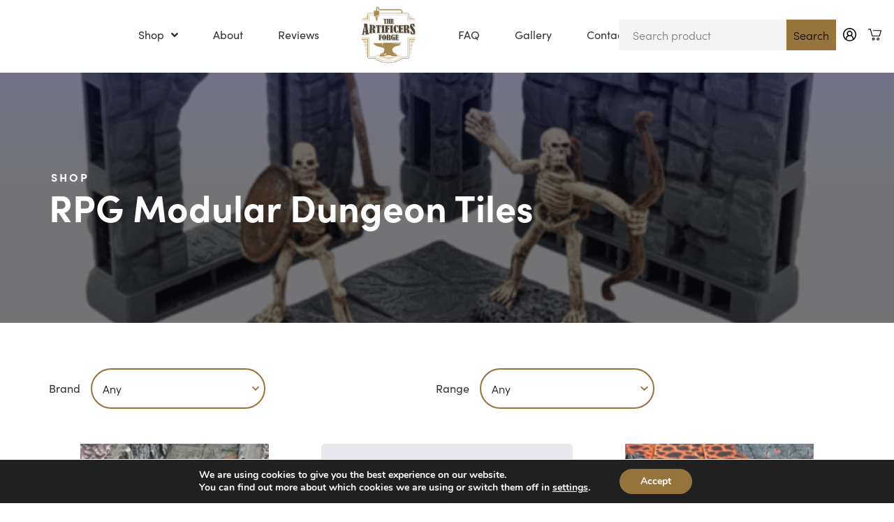

--- FILE ---
content_type: text/html; charset=UTF-8
request_url: https://theartificersforge.com/product-category/openlock-dungeon/
body_size: 16536
content:
<!DOCTYPE html>
<html lang="en-GB">
	<head>
		<meta charset="utf-8">
		<meta name="viewport" content="width=device-width, initial-scale=1, maximum-scale=1.0"/>
		<link rel="profile" href="https://gmpg.org/xfn/11">

		<script src="https://cdn.jsdelivr.net/npm/jquery@3.5.1/dist/jquery.min.js"></script>

		<link rel="stylesheet" href="https://cdn.jsdelivr.net/gh/fancyapps/fancybox@3.5.7/dist/jquery.fancybox.min.css" />
		<script src="https://cdn.jsdelivr.net/gh/fancyapps/fancybox@3.5.7/dist/jquery.fancybox.min.js"></script>
		<script src="https://ajax.googleapis.com/ajax/libs/jquery/2.1.1/jquery.min.js"></script>


		<title>RPG Modular Dungeon Tiles - The Artificers Forge</title>
		<link rel="apple-touch-icon" sizes="180x180" href="/wp-content/themes/artificers-forge/library/images/favicons/apple-touch-icon.png">
<link rel="icon" type="image/png" sizes="32x32" href="/wp-content/themes/artificers-forge/library/images/favicons/favicon-32x32.png">
<link rel="icon" type="image/png" sizes="16x16" href="/wp-content/themes/artificers-forge/library/images/favicons/favicon-16x16.png">
<link rel="manifest" href="/wp-content/themes/artificers-forge/library/images/favicons/site.webmanifest">
<link rel="mask-icon" href="/wp-content/themes/artificers-forge/library/images/favicons/safari-pinned-tab.svg" color="#5bbad5">
<link rel="shortcut icon" href="/wp-content/themes/artificers-forge/library/images/favicons/favicon.ico">
<meta name="msapplication-TileColor" content="#da532c">
<meta name="msapplication-config" content="/wp-content/themes/artificers-forge/library/images/favicons/browserconfig.xml">
<meta name="theme-color" content="#ffffff">

		<link rel="stylesheet" href="https://use.fontawesome.com/releases/v5.7.1/css/all.css" integrity="sha384-fnmOCqbTlWIlj8LyTjo7mOUStjsKC4pOpQbqyi7RrhN7udi9RwhKkMHpvLbHG9Sr" crossorigin="anonymous">

		<!-- Global site tag (gtag.js) - Google Analytics -->

		<script>
		document.addEventListener( 'wpcf7mailsent', function( event ) {
		  ga('send', 'event', 'Contact Form', 'submit');
		}, false );
		</script>

		<meta name='robots' content='index, follow, max-image-preview:large, max-snippet:-1, max-video-preview:-1' />
	<style>img:is([sizes="auto" i], [sizes^="auto," i]) { contain-intrinsic-size: 3000px 1500px }</style>
	<script>window._wca = window._wca || [];</script>

	<!-- This site is optimized with the Yoast SEO plugin v23.9 - https://yoast.com/wordpress/plugins/seo/ -->
	<link rel="canonical" href="https://theartificersforge.com/product-category/openlock-dungeon/" />
	<meta property="og:locale" content="en_GB" />
	<meta property="og:type" content="article" />
	<meta property="og:title" content="RPG Modular Dungeon Tiles - The Artificers Forge" />
	<meta property="og:url" content="https://theartificersforge.com/product-category/openlock-dungeon/" />
	<meta property="og:site_name" content="The Artificers Forge" />
	<meta property="og:image" content="https://theartificersforge.com/wp-content/uploads/2021/01/AFWT0003_4-1-scaled.jpg" />
	<meta property="og:image:width" content="2400" />
	<meta property="og:image:height" content="1800" />
	<meta property="og:image:type" content="image/jpeg" />
	<meta name="twitter:card" content="summary_large_image" />
	<script type="application/ld+json" class="yoast-schema-graph">{"@context":"https://schema.org","@graph":[{"@type":"CollectionPage","@id":"https://theartificersforge.com/product-category/openlock-dungeon/","url":"https://theartificersforge.com/product-category/openlock-dungeon/","name":"RPG Modular Dungeon Tiles - The Artificers Forge","isPartOf":{"@id":"https://theartificersforge.com/#website"},"primaryImageOfPage":{"@id":"https://theartificersforge.com/product-category/openlock-dungeon/#primaryimage"},"image":{"@id":"https://theartificersforge.com/product-category/openlock-dungeon/#primaryimage"},"thumbnailUrl":"https://theartificersforge.com/wp-content/uploads/2022/02/Deadly-Floor-Traps_4.jpg","breadcrumb":{"@id":"https://theartificersforge.com/product-category/openlock-dungeon/#breadcrumb"},"inLanguage":"en-GB"},{"@type":"ImageObject","inLanguage":"en-GB","@id":"https://theartificersforge.com/product-category/openlock-dungeon/#primaryimage","url":"https://theartificersforge.com/wp-content/uploads/2022/02/Deadly-Floor-Traps_4.jpg","contentUrl":"https://theartificersforge.com/wp-content/uploads/2022/02/Deadly-Floor-Traps_4.jpg","width":800,"height":800,"caption":"Printable Scenery - Deadly Floor Traps"},{"@type":"BreadcrumbList","@id":"https://theartificersforge.com/product-category/openlock-dungeon/#breadcrumb","itemListElement":[{"@type":"ListItem","position":1,"name":"Home","item":"https://theartificersforge.com/"},{"@type":"ListItem","position":2,"name":"RPG Modular Dungeon Tiles"}]},{"@type":"WebSite","@id":"https://theartificersforge.com/#website","url":"https://theartificersforge.com/","name":"The Artificers Forge","description":"3D Printed Tabletop Game Accessories &amp; Terrain","potentialAction":[{"@type":"SearchAction","target":{"@type":"EntryPoint","urlTemplate":"https://theartificersforge.com/?s={search_term_string}"},"query-input":{"@type":"PropertyValueSpecification","valueRequired":true,"valueName":"search_term_string"}}],"inLanguage":"en-GB"}]}</script>
	<!-- / Yoast SEO plugin. -->


<link rel='dns-prefetch' href='//static.klaviyo.com' />
<link rel='dns-prefetch' href='//www.googletagmanager.com' />
<link rel='dns-prefetch' href='//stats.wp.com' />
<link rel="alternate" type="application/rss+xml" title="The Artificers Forge &raquo; Feed" href="https://theartificersforge.com/feed/" />
<link rel="alternate" type="application/rss+xml" title="The Artificers Forge &raquo; Comments Feed" href="https://theartificersforge.com/comments/feed/" />
<link rel="alternate" type="application/rss+xml" title="The Artificers Forge &raquo; RPG Modular Dungeon Tiles Category Feed" href="https://theartificersforge.com/product-category/openlock-dungeon/feed/" />
<link rel='stylesheet' id='font-awesome-v4shim-css' href='https://theartificersforge.com/wp-content/plugins/types/vendor/toolset/toolset-common/res/lib/font-awesome/css/v4-shims.css' media='screen' />
<link rel='stylesheet' id='font-awesome-css' href='https://theartificersforge.com/wp-content/plugins/types/vendor/toolset/toolset-common/res/lib/font-awesome/css/all.css' media='screen' />
<link rel='stylesheet' id='berocket_aapf_widget-style-css' href='https://theartificersforge.com/wp-content/plugins/woocommerce-ajax-filters/assets/frontend/css/fullmain.min.css' media='all' />
<link rel='stylesheet' id='wp-block-library-css' href='https://theartificersforge.com/wp-includes/css/dist/block-library/style.min.css' media='all' />
<style id='classic-theme-styles-inline-css'>
/*! This file is auto-generated */
.wp-block-button__link{color:#fff;background-color:#32373c;border-radius:9999px;box-shadow:none;text-decoration:none;padding:calc(.667em + 2px) calc(1.333em + 2px);font-size:1.125em}.wp-block-file__button{background:#32373c;color:#fff;text-decoration:none}
</style>
<style id='global-styles-inline-css'>
:root{--wp--preset--aspect-ratio--square: 1;--wp--preset--aspect-ratio--4-3: 4/3;--wp--preset--aspect-ratio--3-4: 3/4;--wp--preset--aspect-ratio--3-2: 3/2;--wp--preset--aspect-ratio--2-3: 2/3;--wp--preset--aspect-ratio--16-9: 16/9;--wp--preset--aspect-ratio--9-16: 9/16;--wp--preset--color--black: #000000;--wp--preset--color--cyan-bluish-gray: #abb8c3;--wp--preset--color--white: #ffffff;--wp--preset--color--pale-pink: #f78da7;--wp--preset--color--vivid-red: #cf2e2e;--wp--preset--color--luminous-vivid-orange: #ff6900;--wp--preset--color--luminous-vivid-amber: #fcb900;--wp--preset--color--light-green-cyan: #7bdcb5;--wp--preset--color--vivid-green-cyan: #00d084;--wp--preset--color--pale-cyan-blue: #8ed1fc;--wp--preset--color--vivid-cyan-blue: #0693e3;--wp--preset--color--vivid-purple: #9b51e0;--wp--preset--gradient--vivid-cyan-blue-to-vivid-purple: linear-gradient(135deg,rgba(6,147,227,1) 0%,rgb(155,81,224) 100%);--wp--preset--gradient--light-green-cyan-to-vivid-green-cyan: linear-gradient(135deg,rgb(122,220,180) 0%,rgb(0,208,130) 100%);--wp--preset--gradient--luminous-vivid-amber-to-luminous-vivid-orange: linear-gradient(135deg,rgba(252,185,0,1) 0%,rgba(255,105,0,1) 100%);--wp--preset--gradient--luminous-vivid-orange-to-vivid-red: linear-gradient(135deg,rgba(255,105,0,1) 0%,rgb(207,46,46) 100%);--wp--preset--gradient--very-light-gray-to-cyan-bluish-gray: linear-gradient(135deg,rgb(238,238,238) 0%,rgb(169,184,195) 100%);--wp--preset--gradient--cool-to-warm-spectrum: linear-gradient(135deg,rgb(74,234,220) 0%,rgb(151,120,209) 20%,rgb(207,42,186) 40%,rgb(238,44,130) 60%,rgb(251,105,98) 80%,rgb(254,248,76) 100%);--wp--preset--gradient--blush-light-purple: linear-gradient(135deg,rgb(255,206,236) 0%,rgb(152,150,240) 100%);--wp--preset--gradient--blush-bordeaux: linear-gradient(135deg,rgb(254,205,165) 0%,rgb(254,45,45) 50%,rgb(107,0,62) 100%);--wp--preset--gradient--luminous-dusk: linear-gradient(135deg,rgb(255,203,112) 0%,rgb(199,81,192) 50%,rgb(65,88,208) 100%);--wp--preset--gradient--pale-ocean: linear-gradient(135deg,rgb(255,245,203) 0%,rgb(182,227,212) 50%,rgb(51,167,181) 100%);--wp--preset--gradient--electric-grass: linear-gradient(135deg,rgb(202,248,128) 0%,rgb(113,206,126) 100%);--wp--preset--gradient--midnight: linear-gradient(135deg,rgb(2,3,129) 0%,rgb(40,116,252) 100%);--wp--preset--font-size--small: 13px;--wp--preset--font-size--medium: 20px;--wp--preset--font-size--large: 36px;--wp--preset--font-size--x-large: 42px;--wp--preset--spacing--20: 0.44rem;--wp--preset--spacing--30: 0.67rem;--wp--preset--spacing--40: 1rem;--wp--preset--spacing--50: 1.5rem;--wp--preset--spacing--60: 2.25rem;--wp--preset--spacing--70: 3.38rem;--wp--preset--spacing--80: 5.06rem;--wp--preset--shadow--natural: 6px 6px 9px rgba(0, 0, 0, 0.2);--wp--preset--shadow--deep: 12px 12px 50px rgba(0, 0, 0, 0.4);--wp--preset--shadow--sharp: 6px 6px 0px rgba(0, 0, 0, 0.2);--wp--preset--shadow--outlined: 6px 6px 0px -3px rgba(255, 255, 255, 1), 6px 6px rgba(0, 0, 0, 1);--wp--preset--shadow--crisp: 6px 6px 0px rgba(0, 0, 0, 1);}:where(.is-layout-flex){gap: 0.5em;}:where(.is-layout-grid){gap: 0.5em;}body .is-layout-flex{display: flex;}.is-layout-flex{flex-wrap: wrap;align-items: center;}.is-layout-flex > :is(*, div){margin: 0;}body .is-layout-grid{display: grid;}.is-layout-grid > :is(*, div){margin: 0;}:where(.wp-block-columns.is-layout-flex){gap: 2em;}:where(.wp-block-columns.is-layout-grid){gap: 2em;}:where(.wp-block-post-template.is-layout-flex){gap: 1.25em;}:where(.wp-block-post-template.is-layout-grid){gap: 1.25em;}.has-black-color{color: var(--wp--preset--color--black) !important;}.has-cyan-bluish-gray-color{color: var(--wp--preset--color--cyan-bluish-gray) !important;}.has-white-color{color: var(--wp--preset--color--white) !important;}.has-pale-pink-color{color: var(--wp--preset--color--pale-pink) !important;}.has-vivid-red-color{color: var(--wp--preset--color--vivid-red) !important;}.has-luminous-vivid-orange-color{color: var(--wp--preset--color--luminous-vivid-orange) !important;}.has-luminous-vivid-amber-color{color: var(--wp--preset--color--luminous-vivid-amber) !important;}.has-light-green-cyan-color{color: var(--wp--preset--color--light-green-cyan) !important;}.has-vivid-green-cyan-color{color: var(--wp--preset--color--vivid-green-cyan) !important;}.has-pale-cyan-blue-color{color: var(--wp--preset--color--pale-cyan-blue) !important;}.has-vivid-cyan-blue-color{color: var(--wp--preset--color--vivid-cyan-blue) !important;}.has-vivid-purple-color{color: var(--wp--preset--color--vivid-purple) !important;}.has-black-background-color{background-color: var(--wp--preset--color--black) !important;}.has-cyan-bluish-gray-background-color{background-color: var(--wp--preset--color--cyan-bluish-gray) !important;}.has-white-background-color{background-color: var(--wp--preset--color--white) !important;}.has-pale-pink-background-color{background-color: var(--wp--preset--color--pale-pink) !important;}.has-vivid-red-background-color{background-color: var(--wp--preset--color--vivid-red) !important;}.has-luminous-vivid-orange-background-color{background-color: var(--wp--preset--color--luminous-vivid-orange) !important;}.has-luminous-vivid-amber-background-color{background-color: var(--wp--preset--color--luminous-vivid-amber) !important;}.has-light-green-cyan-background-color{background-color: var(--wp--preset--color--light-green-cyan) !important;}.has-vivid-green-cyan-background-color{background-color: var(--wp--preset--color--vivid-green-cyan) !important;}.has-pale-cyan-blue-background-color{background-color: var(--wp--preset--color--pale-cyan-blue) !important;}.has-vivid-cyan-blue-background-color{background-color: var(--wp--preset--color--vivid-cyan-blue) !important;}.has-vivid-purple-background-color{background-color: var(--wp--preset--color--vivid-purple) !important;}.has-black-border-color{border-color: var(--wp--preset--color--black) !important;}.has-cyan-bluish-gray-border-color{border-color: var(--wp--preset--color--cyan-bluish-gray) !important;}.has-white-border-color{border-color: var(--wp--preset--color--white) !important;}.has-pale-pink-border-color{border-color: var(--wp--preset--color--pale-pink) !important;}.has-vivid-red-border-color{border-color: var(--wp--preset--color--vivid-red) !important;}.has-luminous-vivid-orange-border-color{border-color: var(--wp--preset--color--luminous-vivid-orange) !important;}.has-luminous-vivid-amber-border-color{border-color: var(--wp--preset--color--luminous-vivid-amber) !important;}.has-light-green-cyan-border-color{border-color: var(--wp--preset--color--light-green-cyan) !important;}.has-vivid-green-cyan-border-color{border-color: var(--wp--preset--color--vivid-green-cyan) !important;}.has-pale-cyan-blue-border-color{border-color: var(--wp--preset--color--pale-cyan-blue) !important;}.has-vivid-cyan-blue-border-color{border-color: var(--wp--preset--color--vivid-cyan-blue) !important;}.has-vivid-purple-border-color{border-color: var(--wp--preset--color--vivid-purple) !important;}.has-vivid-cyan-blue-to-vivid-purple-gradient-background{background: var(--wp--preset--gradient--vivid-cyan-blue-to-vivid-purple) !important;}.has-light-green-cyan-to-vivid-green-cyan-gradient-background{background: var(--wp--preset--gradient--light-green-cyan-to-vivid-green-cyan) !important;}.has-luminous-vivid-amber-to-luminous-vivid-orange-gradient-background{background: var(--wp--preset--gradient--luminous-vivid-amber-to-luminous-vivid-orange) !important;}.has-luminous-vivid-orange-to-vivid-red-gradient-background{background: var(--wp--preset--gradient--luminous-vivid-orange-to-vivid-red) !important;}.has-very-light-gray-to-cyan-bluish-gray-gradient-background{background: var(--wp--preset--gradient--very-light-gray-to-cyan-bluish-gray) !important;}.has-cool-to-warm-spectrum-gradient-background{background: var(--wp--preset--gradient--cool-to-warm-spectrum) !important;}.has-blush-light-purple-gradient-background{background: var(--wp--preset--gradient--blush-light-purple) !important;}.has-blush-bordeaux-gradient-background{background: var(--wp--preset--gradient--blush-bordeaux) !important;}.has-luminous-dusk-gradient-background{background: var(--wp--preset--gradient--luminous-dusk) !important;}.has-pale-ocean-gradient-background{background: var(--wp--preset--gradient--pale-ocean) !important;}.has-electric-grass-gradient-background{background: var(--wp--preset--gradient--electric-grass) !important;}.has-midnight-gradient-background{background: var(--wp--preset--gradient--midnight) !important;}.has-small-font-size{font-size: var(--wp--preset--font-size--small) !important;}.has-medium-font-size{font-size: var(--wp--preset--font-size--medium) !important;}.has-large-font-size{font-size: var(--wp--preset--font-size--large) !important;}.has-x-large-font-size{font-size: var(--wp--preset--font-size--x-large) !important;}
:where(.wp-block-post-template.is-layout-flex){gap: 1.25em;}:where(.wp-block-post-template.is-layout-grid){gap: 1.25em;}
:where(.wp-block-columns.is-layout-flex){gap: 2em;}:where(.wp-block-columns.is-layout-grid){gap: 2em;}
:root :where(.wp-block-pullquote){font-size: 1.5em;line-height: 1.6;}
</style>
<link rel='stylesheet' id='contact-form-7-css' href='https://theartificersforge.com/wp-content/plugins/contact-form-7/includes/css/styles.css' media='all' />
<link rel='stylesheet' id='pisol-ewcl-css' href='https://theartificersforge.com/wp-content/plugins/export-woocommerce-customer-list/public/css/pisol-ewcl-public.css' media='all' />
<style id='woocommerce-inline-inline-css'>
.woocommerce form .form-row .required { visibility: visible; }
</style>
<link rel='stylesheet' id='brands-styles-css' href='https://theartificersforge.com/wp-content/plugins/woocommerce/assets/css/brands.css' media='all' />
<link rel='stylesheet' id='bones-woocommerce-style-css' href='https://theartificersforge.com/wp-content/themes/artificers-forge/library/css/woocommerce.css' media='all' />
<style id='bones-woocommerce-style-inline-css'>
@font-face {
				font-family: "star";
				src: url("https://theartificersforge.com/wp-content/plugins/woocommerce/assets/fonts/star.eot");
				src: url("https://theartificersforge.com/wp-content/plugins/woocommerce/assets/fonts/star.eot?#iefix") format("embedded-opentype"),
					url("https://theartificersforge.com/wp-content/plugins/woocommerce/assets/fonts/star.woff") format("woff"),
					url("https://theartificersforge.com/wp-content/plugins/woocommerce/assets/fonts/star.ttf") format("truetype"),
					url("https://theartificersforge.com/wp-content/plugins/woocommerce/assets/fonts/star.svg#star") format("svg");
				font-weight: normal;
				font-style: normal;
			}
</style>
<link rel='stylesheet' id='EAScompliance-css-css' href='https://theartificersforge.com/wp-content/plugins/eas-eu-compliance/assets/css/EAScompliance.css' media='all' />
<link rel='stylesheet' id='moove_gdpr_frontend-css' href='https://theartificersforge.com/wp-content/plugins/gdpr-cookie-compliance/dist/styles/gdpr-main.css' media='all' />
<style id='moove_gdpr_frontend-inline-css'>
#moove_gdpr_cookie_modal,#moove_gdpr_cookie_info_bar,.gdpr_cookie_settings_shortcode_content{font-family:Nunito,sans-serif}#moove_gdpr_save_popup_settings_button{background-color:#373737;color:#fff}#moove_gdpr_save_popup_settings_button:hover{background-color:#000}#moove_gdpr_cookie_info_bar .moove-gdpr-info-bar-container .moove-gdpr-info-bar-content a.mgbutton,#moove_gdpr_cookie_info_bar .moove-gdpr-info-bar-container .moove-gdpr-info-bar-content button.mgbutton{background-color:#98743d}#moove_gdpr_cookie_modal .moove-gdpr-modal-content .moove-gdpr-modal-footer-content .moove-gdpr-button-holder a.mgbutton,#moove_gdpr_cookie_modal .moove-gdpr-modal-content .moove-gdpr-modal-footer-content .moove-gdpr-button-holder button.mgbutton,.gdpr_cookie_settings_shortcode_content .gdpr-shr-button.button-green{background-color:#98743d;border-color:#98743d}#moove_gdpr_cookie_modal .moove-gdpr-modal-content .moove-gdpr-modal-footer-content .moove-gdpr-button-holder a.mgbutton:hover,#moove_gdpr_cookie_modal .moove-gdpr-modal-content .moove-gdpr-modal-footer-content .moove-gdpr-button-holder button.mgbutton:hover,.gdpr_cookie_settings_shortcode_content .gdpr-shr-button.button-green:hover{background-color:#fff;color:#98743d}#moove_gdpr_cookie_modal .moove-gdpr-modal-content .moove-gdpr-modal-close i,#moove_gdpr_cookie_modal .moove-gdpr-modal-content .moove-gdpr-modal-close span.gdpr-icon{background-color:#98743d;border:1px solid #98743d}#moove_gdpr_cookie_info_bar span.change-settings-button.focus-g,#moove_gdpr_cookie_info_bar span.change-settings-button:focus,#moove_gdpr_cookie_info_bar button.change-settings-button.focus-g,#moove_gdpr_cookie_info_bar button.change-settings-button:focus{-webkit-box-shadow:0 0 1px 3px #98743d;-moz-box-shadow:0 0 1px 3px #98743d;box-shadow:0 0 1px 3px #98743d}#moove_gdpr_cookie_modal .moove-gdpr-modal-content .moove-gdpr-modal-close i:hover,#moove_gdpr_cookie_modal .moove-gdpr-modal-content .moove-gdpr-modal-close span.gdpr-icon:hover,#moove_gdpr_cookie_info_bar span[data-href]>u.change-settings-button{color:#98743d}#moove_gdpr_cookie_modal .moove-gdpr-modal-content .moove-gdpr-modal-left-content #moove-gdpr-menu li.menu-item-selected a span.gdpr-icon,#moove_gdpr_cookie_modal .moove-gdpr-modal-content .moove-gdpr-modal-left-content #moove-gdpr-menu li.menu-item-selected button span.gdpr-icon{color:inherit}#moove_gdpr_cookie_modal .moove-gdpr-modal-content .moove-gdpr-modal-left-content #moove-gdpr-menu li a span.gdpr-icon,#moove_gdpr_cookie_modal .moove-gdpr-modal-content .moove-gdpr-modal-left-content #moove-gdpr-menu li button span.gdpr-icon{color:inherit}#moove_gdpr_cookie_modal .gdpr-acc-link{line-height:0;font-size:0;color:transparent;position:absolute}#moove_gdpr_cookie_modal .moove-gdpr-modal-content .moove-gdpr-modal-close:hover i,#moove_gdpr_cookie_modal .moove-gdpr-modal-content .moove-gdpr-modal-left-content #moove-gdpr-menu li a,#moove_gdpr_cookie_modal .moove-gdpr-modal-content .moove-gdpr-modal-left-content #moove-gdpr-menu li button,#moove_gdpr_cookie_modal .moove-gdpr-modal-content .moove-gdpr-modal-left-content #moove-gdpr-menu li button i,#moove_gdpr_cookie_modal .moove-gdpr-modal-content .moove-gdpr-modal-left-content #moove-gdpr-menu li a i,#moove_gdpr_cookie_modal .moove-gdpr-modal-content .moove-gdpr-tab-main .moove-gdpr-tab-main-content a:hover,#moove_gdpr_cookie_info_bar.moove-gdpr-dark-scheme .moove-gdpr-info-bar-container .moove-gdpr-info-bar-content a.mgbutton:hover,#moove_gdpr_cookie_info_bar.moove-gdpr-dark-scheme .moove-gdpr-info-bar-container .moove-gdpr-info-bar-content button.mgbutton:hover,#moove_gdpr_cookie_info_bar.moove-gdpr-dark-scheme .moove-gdpr-info-bar-container .moove-gdpr-info-bar-content a:hover,#moove_gdpr_cookie_info_bar.moove-gdpr-dark-scheme .moove-gdpr-info-bar-container .moove-gdpr-info-bar-content button:hover,#moove_gdpr_cookie_info_bar.moove-gdpr-dark-scheme .moove-gdpr-info-bar-container .moove-gdpr-info-bar-content span.change-settings-button:hover,#moove_gdpr_cookie_info_bar.moove-gdpr-dark-scheme .moove-gdpr-info-bar-container .moove-gdpr-info-bar-content button.change-settings-button:hover,#moove_gdpr_cookie_info_bar.moove-gdpr-dark-scheme .moove-gdpr-info-bar-container .moove-gdpr-info-bar-content u.change-settings-button:hover,#moove_gdpr_cookie_info_bar span[data-href]>u.change-settings-button,#moove_gdpr_cookie_info_bar.moove-gdpr-dark-scheme .moove-gdpr-info-bar-container .moove-gdpr-info-bar-content a.mgbutton.focus-g,#moove_gdpr_cookie_info_bar.moove-gdpr-dark-scheme .moove-gdpr-info-bar-container .moove-gdpr-info-bar-content button.mgbutton.focus-g,#moove_gdpr_cookie_info_bar.moove-gdpr-dark-scheme .moove-gdpr-info-bar-container .moove-gdpr-info-bar-content a.focus-g,#moove_gdpr_cookie_info_bar.moove-gdpr-dark-scheme .moove-gdpr-info-bar-container .moove-gdpr-info-bar-content button.focus-g,#moove_gdpr_cookie_info_bar.moove-gdpr-dark-scheme .moove-gdpr-info-bar-container .moove-gdpr-info-bar-content a.mgbutton:focus,#moove_gdpr_cookie_info_bar.moove-gdpr-dark-scheme .moove-gdpr-info-bar-container .moove-gdpr-info-bar-content button.mgbutton:focus,#moove_gdpr_cookie_info_bar.moove-gdpr-dark-scheme .moove-gdpr-info-bar-container .moove-gdpr-info-bar-content a:focus,#moove_gdpr_cookie_info_bar.moove-gdpr-dark-scheme .moove-gdpr-info-bar-container .moove-gdpr-info-bar-content button:focus,#moove_gdpr_cookie_info_bar.moove-gdpr-dark-scheme .moove-gdpr-info-bar-container .moove-gdpr-info-bar-content span.change-settings-button.focus-g,span.change-settings-button:focus,button.change-settings-button.focus-g,button.change-settings-button:focus,#moove_gdpr_cookie_info_bar.moove-gdpr-dark-scheme .moove-gdpr-info-bar-container .moove-gdpr-info-bar-content u.change-settings-button.focus-g,#moove_gdpr_cookie_info_bar.moove-gdpr-dark-scheme .moove-gdpr-info-bar-container .moove-gdpr-info-bar-content u.change-settings-button:focus{color:#98743d}#moove_gdpr_cookie_modal.gdpr_lightbox-hide{display:none}
</style>
<link rel='stylesheet' id='bones-stylesheet-css' href='https://theartificersforge.com/wp-content/themes/artificers-forge/library/css/style.css?10' media='all' />
<script id="woocommerce-google-analytics-integration-gtag-js-after">
/* Google Analytics for WooCommerce (gtag.js) */
					window.dataLayer = window.dataLayer || [];
					function gtag(){dataLayer.push(arguments);}
					// Set up default consent state.
					for ( const mode of [{"analytics_storage":"denied","ad_storage":"denied","ad_user_data":"denied","ad_personalization":"denied","region":["AT","BE","BG","HR","CY","CZ","DK","EE","FI","FR","DE","GR","HU","IS","IE","IT","LV","LI","LT","LU","MT","NL","NO","PL","PT","RO","SK","SI","ES","SE","GB","CH"]}] || [] ) {
						gtag( "consent", "default", { "wait_for_update": 500, ...mode } );
					}
					gtag("js", new Date());
					gtag("set", "developer_id.dOGY3NW", true);
					gtag("config", "G-2MS71F7R6J", {"track_404":true,"allow_google_signals":true,"logged_in":false,"linker":{"domains":[],"allow_incoming":false},"custom_map":{"dimension1":"logged_in"}});
</script>
<script src="https://theartificersforge.com/wp-includes/js/jquery/jquery.min.js" id="jquery-core-js"></script>
<script src="https://theartificersforge.com/wp-includes/js/jquery/jquery-migrate.min.js" id="jquery-migrate-js"></script>
<script src="https://theartificersforge.com/wp-content/plugins/export-woocommerce-customer-list/public/js/pisol-ewcl-public.js" id="pisol-ewcl-js"></script>
<script src="https://theartificersforge.com/wp-content/plugins/woocommerce/assets/js/jquery-blockui/jquery.blockUI.min.js" id="jquery-blockui-js" defer data-wp-strategy="defer"></script>
<script id="wc-add-to-cart-js-extra">
var wc_add_to_cart_params = {"ajax_url":"\/wp-admin\/admin-ajax.php","wc_ajax_url":"\/?wc-ajax=%%endpoint%%","i18n_view_cart":"View cart","cart_url":"https:\/\/theartificersforge.com\/cart\/","is_cart":"","cart_redirect_after_add":"no"};
</script>
<script src="https://theartificersforge.com/wp-content/plugins/woocommerce/assets/js/frontend/add-to-cart.min.js" id="wc-add-to-cart-js" defer data-wp-strategy="defer"></script>
<script src="https://theartificersforge.com/wp-content/plugins/woocommerce/assets/js/js-cookie/js.cookie.min.js" id="js-cookie-js" defer data-wp-strategy="defer"></script>
<script id="woocommerce-js-extra">
var woocommerce_params = {"ajax_url":"\/wp-admin\/admin-ajax.php","wc_ajax_url":"\/?wc-ajax=%%endpoint%%","i18n_password_show":"Show password","i18n_password_hide":"Hide password"};
</script>
<script src="https://theartificersforge.com/wp-content/plugins/woocommerce/assets/js/frontend/woocommerce.min.js" id="woocommerce-js" defer data-wp-strategy="defer"></script>
<script src="https://stats.wp.com/s-202603.js" id="woocommerce-analytics-js" defer data-wp-strategy="defer"></script>
<script id="wc-settings-dep-in-header-js-after">
console.warn( "Scripts that have a dependency on [wc-settings, wc-blocks-checkout] must be loaded in the footer, klaviyo-klaviyo-checkout-block-editor-script was registered to load in the header, but has been switched to load in the footer instead. See https://github.com/woocommerce/woocommerce-gutenberg-products-block/pull/5059" );
console.warn( "Scripts that have a dependency on [wc-settings, wc-blocks-checkout] must be loaded in the footer, klaviyo-klaviyo-checkout-block-view-script was registered to load in the header, but has been switched to load in the footer instead. See https://github.com/woocommerce/woocommerce-gutenberg-products-block/pull/5059" );
</script>
<link rel="https://api.w.org/" href="https://theartificersforge.com/wp-json/" /><link rel="alternate" title="JSON" type="application/json" href="https://theartificersforge.com/wp-json/wp/v2/product_cat/75" /><style></style><!-- site-navigation-element Schema optimized by Schema Pro --><script type="application/ld+json">{"@context":"https:\/\/schema.org","@graph":[{"@context":"https:\/\/schema.org","@type":"SiteNavigationElement","id":"site-navigation","name":"Shop","url":"https:\/\/theartificersforge.com\/shop\/"},{"@context":"https:\/\/schema.org","@type":"SiteNavigationElement","id":"site-navigation","name":"Zombicide","url":"https:\/\/theartificersforge.com\/product-category\/zombicide\/"},{"@context":"https:\/\/schema.org","@type":"SiteNavigationElement","id":"site-navigation","name":"Aliens: AGDITC","url":"https:\/\/theartificersforge.com\/product-category\/aliens-agditc\/"},{"@context":"https:\/\/schema.org","@type":"SiteNavigationElement","id":"site-navigation","name":"Board Game Accessories","url":"https:\/\/theartificersforge.com\/product-category\/board-game-accessories\/"},{"@context":"https:\/\/schema.org","@type":"SiteNavigationElement","id":"site-navigation","name":"Gaslands &amp; Apocalypse Terrain","url":"https:\/\/theartificersforge.com\/product-category\/gaslands-apocalypse\/"},{"@context":"https:\/\/schema.org","@type":"SiteNavigationElement","id":"site-navigation","name":"Sci-Fi Terrain","url":"https:\/\/theartificersforge.com\/product-category\/wargaming-terrain\/"},{"@context":"https:\/\/schema.org","@type":"SiteNavigationElement","id":"site-navigation","name":"DnD &amp; Fantasy Terrain","url":"https:\/\/theartificersforge.com\/product-category\/dnd-fantasy-terrain\/"},{"@context":"https:\/\/schema.org","@type":"SiteNavigationElement","id":"site-navigation","name":"Pirates &amp; The High Seas","url":"https:\/\/theartificersforge.com\/product-category\/pirates-high-seas\/"},{"@context":"https:\/\/schema.org","@type":"SiteNavigationElement","id":"site-navigation","name":"Star Wars Terrain","url":"https:\/\/theartificersforge.com\/product-category\/star-wars-terrain\/"},{"@context":"https:\/\/schema.org","@type":"SiteNavigationElement","id":"site-navigation","name":"RPG Modular Dungeon Tiles","url":"https:\/\/theartificersforge.com\/product-category\/openlock-dungeon\/"},{"@context":"https:\/\/schema.org","@type":"SiteNavigationElement","id":"site-navigation","name":"Dice Towers","url":"https:\/\/theartificersforge.com\/product-category\/dice-towers\/"},{"@context":"https:\/\/schema.org","@type":"SiteNavigationElement","id":"site-navigation","name":"Battle Mats","url":"https:\/\/theartificersforge.com\/product-category\/battle-mats\/"},{"@context":"https:\/\/schema.org","@type":"SiteNavigationElement","id":"site-navigation","name":"Modelling Supplies","url":"https:\/\/theartificersforge.com\/product-category\/scenic-modelling-supplies\/"},{"@context":"https:\/\/schema.org","@type":"SiteNavigationElement","id":"site-navigation","name":"Samples &amp; Sale Items","url":"https:\/\/theartificersforge.com\/product-category\/samples-sales\/"},{"@context":"https:\/\/schema.org","@type":"SiteNavigationElement","id":"site-navigation","name":"Gift Cards","url":"https:\/\/theartificersforge.com\/product-category\/gift-cards\/"},{"@context":"https:\/\/schema.org","@type":"SiteNavigationElement","id":"site-navigation","name":"About","url":"https:\/\/theartificersforge.com\/about-us\/"},{"@context":"https:\/\/schema.org","@type":"SiteNavigationElement","id":"site-navigation","name":"Reviews","url":"https:\/\/theartificersforge.com\/reviews\/"},{"@context":"https:\/\/schema.org","@type":"SiteNavigationElement","id":"site-navigation","name":"Home","url":"https:\/\/theartificersforge.com\/"},{"@context":"https:\/\/schema.org","@type":"SiteNavigationElement","id":"site-navigation","name":"FAQ","url":"https:\/\/theartificersforge.com\/faq\/"},{"@context":"https:\/\/schema.org","@type":"SiteNavigationElement","id":"site-navigation","name":"Gallery","url":"https:\/\/theartificersforge.com\/gallery\/"},{"@context":"https:\/\/schema.org","@type":"SiteNavigationElement","id":"site-navigation","name":"Contact","url":"https:\/\/theartificersforge.com\/contact\/"},{"@context":"https:\/\/schema.org","@type":"SiteNavigationElement","id":"site-navigation","name":"Blog","url":"https:\/\/theartificersforge.com\/blog\/"}]}</script><!-- / site-navigation-element Schema optimized by Schema Pro --><!-- sitelink-search-box Schema optimized by Schema Pro --><script type="application/ld+json">{"@context":"https:\/\/schema.org","@type":"WebSite","name":"The Artificers Forge","url":"https:\/\/theartificersforge.com","potentialAction":[{"@type":"SearchAction","target":"https:\/\/theartificersforge.com\/?s={search_term_string}","query-input":"required name=search_term_string"}]}</script><!-- / sitelink-search-box Schema optimized by Schema Pro --><!-- breadcrumb Schema optimized by Schema Pro --><script type="application/ld+json">{"@context":"https:\/\/schema.org","@type":"BreadcrumbList","itemListElement":[{"@type":"ListItem","position":1,"item":{"@id":"https:\/\/theartificersforge.com\/","name":"Home"}},{"@type":"ListItem","position":2,"item":{"@id":"https:\/\/theartificersforge.com\/product-category\/openlock-dungeon\/","name":"RPG Modular Dungeon Tiles"}}]}</script><!-- / breadcrumb Schema optimized by Schema Pro -->	<style>img#wpstats{display:none}</style>
						<script>
				  // Define dataLayer and the gtag function.
				  window.dataLayer = window.dataLayer || [];
				  function gtag(){dataLayer.push(arguments);}

				  // Set default consent to 'denied' as a placeholder
				  // Determine actual values based on your own requirements
				  gtag('consent', 'default', {
				    'ad_storage': 'denied',
				    'ad_user_data': 'denied',
				    'ad_personalization': 'denied',
				    'analytics_storage': 'denied',
				    'personalization_storage': 'denied',
						'security_storage': 'denied',
						'functionality_storage': 'denied',
						'wait_for_update': '2000'
				  });
				</script>

				<!-- Google Tag Manager -->
				<script>(function(w,d,s,l,i){w[l]=w[l]||[];w[l].push({'gtm.start':
				new Date().getTime(),event:'gtm.js'});var f=d.getElementsByTagName(s)[0],
				j=d.createElement(s),dl=l!='dataLayer'?'&l='+l:'';j.async=true;j.src=
				'https://www.googletagmanager.com/gtm.js?id='+i+dl;f.parentNode.insertBefore(j,f);
				})(window,document,'script','dataLayer','GTM_5S3SLH');</script>
				<!-- End Google Tag Manager -->
			<!-- Google site verification - Google for WooCommerce -->
<meta name="google-site-verification" content="imj54VcphgmPylsOiEiaaSSOsuEbkFU1_81QBtyirzA" />
	<noscript><style>.woocommerce-product-gallery{ opacity: 1 !important; }</style></noscript>
				<style id="wpsp-style-frontend"></style>
				</head>

	<body data-rsssl=1 class="archive tax-product_cat term-openlock-dungeon term-75 theme-artificers-forge woocommerce woocommerce-page woocommerce-no-js wp-schema-pro-2.7.23 woocommerce-active">
		<script>
		//Opens menu on mobile, rotates hamburger icon on click
		function mobileMenu() {
  		var x = document.getElementById("myLinks");
  		var y = document.getElementById("hamburger");
		if (x.style.display === "block") {
			x.style.display = "none";
		} else {
			x.style.display = "block";
		}
		if (y.style.transform === "rotate(0deg)") {
			y.style.transform = "rotate(90deg)";
			y.style.transition = "0.2s";
		} else {
			y.style.transform = "rotate(0deg)";
			y.style.transition = "0.2s";
			}
		}
	</script>
<header class=header>
	<div class="desktop-nav">
		<nav class="navigation">
			<ul id="menu-the-main-menu" class="nav"><li id="menu-item-32" class="menu-item menu-item-type-post_type menu-item-object-page current-menu-ancestor current-menu-parent current_page_parent current_page_ancestor menu-item-has-children menu-item-32"><a href="https://theartificersforge.com/shop/">Shop</a>
<ul class="sub-menu">
	<li id="menu-item-9327" class="menu-item menu-item-type-taxonomy menu-item-object-product_cat menu-item-9327"><a href="https://theartificersforge.com/product-category/zombicide/">Zombicide</a></li>
	<li id="menu-item-9369" class="menu-item menu-item-type-taxonomy menu-item-object-product_cat menu-item-9369"><a href="https://theartificersforge.com/product-category/aliens-agditc/">Aliens: AGDITC</a></li>
	<li id="menu-item-163" class="menu-item menu-item-type-taxonomy menu-item-object-product_cat menu-item-163"><a href="https://theartificersforge.com/product-category/board-game-accessories/">Board Game Accessories</a></li>
	<li id="menu-item-9176" class="menu-item menu-item-type-taxonomy menu-item-object-product_cat menu-item-9176"><a href="https://theartificersforge.com/product-category/gaslands-apocalypse/">Gaslands &amp; Apocalypse Terrain</a></li>
	<li id="menu-item-164" class="menu-item menu-item-type-taxonomy menu-item-object-product_cat menu-item-164"><a href="https://theartificersforge.com/product-category/wargaming-terrain/">Sci-Fi Terrain</a></li>
	<li id="menu-item-5068" class="menu-item menu-item-type-taxonomy menu-item-object-product_cat menu-item-5068"><a href="https://theartificersforge.com/product-category/dnd-fantasy-terrain/">DnD &amp; Fantasy Terrain</a></li>
	<li id="menu-item-9963" class="menu-item menu-item-type-taxonomy menu-item-object-product_cat menu-item-9963"><a href="https://theartificersforge.com/product-category/pirates-high-seas/">Pirates &amp; The High Seas</a></li>
	<li id="menu-item-9379" class="menu-item menu-item-type-taxonomy menu-item-object-product_cat menu-item-9379"><a href="https://theartificersforge.com/product-category/star-wars-terrain/">Star Wars Terrain</a></li>
	<li id="menu-item-2947" class="menu-item menu-item-type-taxonomy menu-item-object-product_cat current-menu-item menu-item-2947"><a href="https://theartificersforge.com/product-category/openlock-dungeon/" aria-current="page">RPG Modular Dungeon Tiles</a></li>
	<li id="menu-item-9496" class="menu-item menu-item-type-taxonomy menu-item-object-product_cat menu-item-9496"><a href="https://theartificersforge.com/product-category/dice-towers/">Dice Towers</a></li>
	<li id="menu-item-9495" class="menu-item menu-item-type-taxonomy menu-item-object-product_cat menu-item-9495"><a href="https://theartificersforge.com/product-category/battle-mats/">Battle Mats</a></li>
	<li id="menu-item-3081" class="menu-item menu-item-type-taxonomy menu-item-object-product_cat menu-item-3081"><a href="https://theartificersforge.com/product-category/scenic-modelling-supplies/">Modelling Supplies</a></li>
	<li id="menu-item-3082" class="menu-item menu-item-type-taxonomy menu-item-object-product_cat menu-item-3082"><a href="https://theartificersforge.com/product-category/samples-sales/">Samples &amp; Sale Items</a></li>
	<li id="menu-item-6695" class="menu-item menu-item-type-taxonomy menu-item-object-product_cat menu-item-6695"><a href="https://theartificersforge.com/product-category/gift-cards/">Gift Cards</a></li>
</ul>
</li>
<li id="menu-item-27" class="menu-item menu-item-type-post_type menu-item-object-page menu-item-27"><a href="https://theartificersforge.com/about-us/">About</a></li>
<li id="menu-item-31" class="menu-item menu-item-type-post_type menu-item-object-page menu-item-31"><a href="https://theartificersforge.com/reviews/">Reviews</a></li>
<li id="menu-item-81" class="logo menu-item menu-item-type-post_type menu-item-object-page menu-item-home menu-item-81"><a href="https://theartificersforge.com/">Home</a></li>
<li id="menu-item-29" class="menu-item menu-item-type-post_type menu-item-object-page menu-item-29"><a href="https://theartificersforge.com/faq/">FAQ</a></li>
<li id="menu-item-1362" class="menu-item menu-item-type-post_type menu-item-object-page menu-item-1362"><a href="https://theartificersforge.com/gallery/">Gallery</a></li>
<li id="menu-item-28" class="menu-item menu-item-type-post_type menu-item-object-page menu-item-28"><a href="https://theartificersforge.com/contact/">Contact</a></li>
<li id="menu-item-6691" class="menu-item menu-item-type-post_type menu-item-object-page menu-item-6691"><a href="https://theartificersforge.com/blog/">Blog</a></li>
</ul>			<div class="header__shop">
				<form role="search" method="get" id="searchform" class="searchform" action="https://theartificersforge.com/">
    <input type="hidden" name="post_type" value="product" />
    <input type="search" id="s" name="s" value="" placeholder="Search product" />
    <button type="submit" id="searchsubmit" >Search</button>
</form>
				<a class="user" href="https://theartificersforge.com/my-account/"><img src="https://theartificersforge.com/wp-content/themes/artificers-forge/library/images/icons/user.svg"></a>
				<a class="basket" href="https://theartificersforge.com/cart/">
										<img src="https://theartificersforge.com/wp-content/themes/artificers-forge/library/images/icons/cart.svg">
				</a>
			</div>
		</nav>
	</div>
	
	<div class="mobile-nav">
		<div class="row">
			<div class="col-4">
				<a href="javascript:void(0);" class="icon" onclick="mobileMenu()">
    				<i class="fa fa-bars" id="hamburger" style="transform: rotate(0deg)"></i>
 				</a>
			</div>
			<div class="col-4">
				<div class="forge">
					<a href="/">
 					 	<img src="/wp-content/themes/artificers-forge/library/images/Header_Logo.svg" alt="Artificers Logo">
 					 </a>
 				</div>
			</div>
			<div class="col-4">
				<a class="basket" href="https://theartificersforge.com/cart/">
										<img src="https://theartificersforge.com/wp-content/themes/artificers-forge/library/images/icons/cart.svg">
				</a>
				<a class="user" href="https://theartificersforge.com/my-account/" alt="User"><img src="https://theartificersforge.com/wp-content/themes/artificers-forge/library/images/icons/user.svg" alt="Shopping Cart"></a>
			</div>
		</div>
		<div class="search">
			<form role="search" method="get" id="searchform" class="searchform" action="https://theartificersforge.com/">
    <input type="hidden" name="post_type" value="product" />
    <input type="search" id="s" name="s" value="" placeholder="Search product" />
    <button type="submit" id="searchsubmit" >Search</button>
</form>
		</div>
		<div id="myLinks" style="display:none">
			<div class="closer">
				<a href="javascript:void(0);" onclick="mobileMenu()">X</a>
			</div>
					<ul id="menu-the-main-menu-1" class="nav"><li class="menu-item menu-item-type-post_type menu-item-object-page current-menu-ancestor current-menu-parent current_page_parent current_page_ancestor menu-item-has-children menu-item-32"><a href="https://theartificersforge.com/shop/">Shop</a>
<ul class="sub-menu">
	<li class="menu-item menu-item-type-taxonomy menu-item-object-product_cat menu-item-9327"><a href="https://theartificersforge.com/product-category/zombicide/">Zombicide</a></li>
	<li class="menu-item menu-item-type-taxonomy menu-item-object-product_cat menu-item-9369"><a href="https://theartificersforge.com/product-category/aliens-agditc/">Aliens: AGDITC</a></li>
	<li class="menu-item menu-item-type-taxonomy menu-item-object-product_cat menu-item-163"><a href="https://theartificersforge.com/product-category/board-game-accessories/">Board Game Accessories</a></li>
	<li class="menu-item menu-item-type-taxonomy menu-item-object-product_cat menu-item-9176"><a href="https://theartificersforge.com/product-category/gaslands-apocalypse/">Gaslands &amp; Apocalypse Terrain</a></li>
	<li class="menu-item menu-item-type-taxonomy menu-item-object-product_cat menu-item-164"><a href="https://theartificersforge.com/product-category/wargaming-terrain/">Sci-Fi Terrain</a></li>
	<li class="menu-item menu-item-type-taxonomy menu-item-object-product_cat menu-item-5068"><a href="https://theartificersforge.com/product-category/dnd-fantasy-terrain/">DnD &amp; Fantasy Terrain</a></li>
	<li class="menu-item menu-item-type-taxonomy menu-item-object-product_cat menu-item-9963"><a href="https://theartificersforge.com/product-category/pirates-high-seas/">Pirates &amp; The High Seas</a></li>
	<li class="menu-item menu-item-type-taxonomy menu-item-object-product_cat menu-item-9379"><a href="https://theartificersforge.com/product-category/star-wars-terrain/">Star Wars Terrain</a></li>
	<li class="menu-item menu-item-type-taxonomy menu-item-object-product_cat current-menu-item menu-item-2947"><a href="https://theartificersforge.com/product-category/openlock-dungeon/" aria-current="page">RPG Modular Dungeon Tiles</a></li>
	<li class="menu-item menu-item-type-taxonomy menu-item-object-product_cat menu-item-9496"><a href="https://theartificersforge.com/product-category/dice-towers/">Dice Towers</a></li>
	<li class="menu-item menu-item-type-taxonomy menu-item-object-product_cat menu-item-9495"><a href="https://theartificersforge.com/product-category/battle-mats/">Battle Mats</a></li>
	<li class="menu-item menu-item-type-taxonomy menu-item-object-product_cat menu-item-3081"><a href="https://theartificersforge.com/product-category/scenic-modelling-supplies/">Modelling Supplies</a></li>
	<li class="menu-item menu-item-type-taxonomy menu-item-object-product_cat menu-item-3082"><a href="https://theartificersforge.com/product-category/samples-sales/">Samples &amp; Sale Items</a></li>
	<li class="menu-item menu-item-type-taxonomy menu-item-object-product_cat menu-item-6695"><a href="https://theartificersforge.com/product-category/gift-cards/">Gift Cards</a></li>
</ul>
</li>
<li class="menu-item menu-item-type-post_type menu-item-object-page menu-item-27"><a href="https://theartificersforge.com/about-us/">About</a></li>
<li class="menu-item menu-item-type-post_type menu-item-object-page menu-item-31"><a href="https://theartificersforge.com/reviews/">Reviews</a></li>
<li class="logo menu-item menu-item-type-post_type menu-item-object-page menu-item-home menu-item-81"><a href="https://theartificersforge.com/">Home</a></li>
<li class="menu-item menu-item-type-post_type menu-item-object-page menu-item-29"><a href="https://theartificersforge.com/faq/">FAQ</a></li>
<li class="menu-item menu-item-type-post_type menu-item-object-page menu-item-1362"><a href="https://theartificersforge.com/gallery/">Gallery</a></li>
<li class="menu-item menu-item-type-post_type menu-item-object-page menu-item-28"><a href="https://theartificersforge.com/contact/">Contact</a></li>
<li class="menu-item menu-item-type-post_type menu-item-object-page menu-item-6691"><a href="https://theartificersforge.com/blog/">Blog</a></li>
</ul>			</div>
	</div>
</header>

<div class="section masthead">
	<div class="container">
		<div class="masthead__bg" style="background: linear-gradient(rgba(2,0,36,0.5) 0%, rgba(0,0,0,.5) 50%, rgba(0,0,0,0.5) 100%), url(https://theartificersforge.com/wp-content/uploads/2022/02/PhotoRoom-20220126_140108_29-e1644618751131.png) left top / cover"></div>
		<div class="heading--xs masthead__subtitle">shop</div>
		<div class="masthead__title"><h2 class="heading--lg">RPG Modular Dungeon Tiles</h2></div>
	</div>
</div>


<div class="section products">
	<div class="container">
		<div class="filters">
						<div class="berocket_single_filter_widget berocket_single_filter_widget_4876 bapf_wid_ " data-wid="" data-id="4876" style=""><div class="bapf_sfilter bapf_slct" data-op="AND" data-taxonomy="product_cat" data-name="Brand" id="bapf_1"><div class="bapf_head"><h3>Brand</h3></div><div class="bapf_body"><select><option id="bapf_1_any" value="">Any</option><option data-name="RPG Modular Dungeon Tiles" id="bapf_1_75" value="75">RPG Modular Dungeon Tiles</option><option data-name="Accessories" id="bapf_1_99" value="99">Accessories</option><option data-name="Corner Sections" id="bapf_1_101" value="101">Corner Sections</option><option data-name="Floor Tiles" id="bapf_1_95" value="95">Floor Tiles</option><option data-name="OpenLOCK Doorway Sections" id="bapf_1_103" value="103">OpenLOCK Doorway Sections</option><option data-name="OpenLOCK Sets" id="bapf_1_79" value="79">OpenLOCK Sets</option><option data-name="Wall Sections" id="bapf_1_97" value="97">Wall Sections</option></select></div></div></div>						<div class="berocket_single_filter_widget berocket_single_filter_widget_1751 bapf_wid_ " data-wid="" data-id="1751" style=""><div class="bapf_sfilter bapf_slct" data-op="AND" data-taxonomy="product_tag" data-name="Range" id="bapf_2"><div class="bapf_head"><h3>Range</h3></div><div class="bapf_body"><select><option id="bapf_2_any" value="">Any</option><option data-name="OpenLOCK Accessories" id="bapf_2_100" value="100">OpenLOCK Accessories</option><option data-name="OpenLOCK Corners" id="bapf_2_102" value="102">OpenLOCK Corners</option><option data-name="OpenLOCK Doorways" id="bapf_2_104" value="104">OpenLOCK Doorways</option><option data-name="OpenLOCK Floor Tiles" id="bapf_2_96" value="96">OpenLOCK Floor Tiles</option><option data-name="OpenLOCK Sets" id="bapf_2_80" value="80">OpenLOCK Sets</option><option data-name="OpenLOCK Walls" id="bapf_2_98" value="98">OpenLOCK Walls</option></select></div></div></div>						<div class="currency">
							</div>
		</div>
		<div class="woocommerce-notices-wrapper"></div><ul class="products columns-4">

	<a class="product-card" href="https://theartificersforge.com/shop/openlock-dungeon/accessories/deadly-floor-traps/">
		<div class="product-card__img">
			<img width="300" height="300" src="https://theartificersforge.com/wp-content/uploads/2022/02/Deadly-Floor-Traps_4-300x300.jpg" class="product-card__img__inner" alt="Printable Scenery - Deadly Floor Traps" decoding="async" fetchpriority="high" srcset="https://theartificersforge.com/wp-content/uploads/2022/02/Deadly-Floor-Traps_4-300x300.jpg 300w, https://theartificersforge.com/wp-content/uploads/2022/02/Deadly-Floor-Traps_4-150x150.jpg 150w, https://theartificersforge.com/wp-content/uploads/2022/02/Deadly-Floor-Traps_4-115x115.jpg 115w, https://theartificersforge.com/wp-content/uploads/2022/02/Deadly-Floor-Traps_4-500x500.jpg 500w, https://theartificersforge.com/wp-content/uploads/2022/02/Deadly-Floor-Traps_4-768x768.jpg 768w, https://theartificersforge.com/wp-content/uploads/2022/02/Deadly-Floor-Traps_4-375x375.jpg 375w, https://theartificersforge.com/wp-content/uploads/2022/02/Deadly-Floor-Traps_4-550x550.jpg 550w, https://theartificersforge.com/wp-content/uploads/2022/02/Deadly-Floor-Traps_4-125x125.jpg 125w, https://theartificersforge.com/wp-content/uploads/2022/02/Deadly-Floor-Traps_4.jpg 800w" sizes="(max-width: 300px) 100vw, 300px" />		</div>
		<h3 class="product-card__title">Deadly Floor Traps</h3>
		<div class="product-card__price">
										<p><span class="woocommerce-Price-amount amount" aria-hidden="true"><bdi><span class="woocommerce-Price-currencySymbol">&pound;</span>5.45</bdi></span> <span aria-hidden="true">&ndash;</span> <span class="woocommerce-Price-amount amount" aria-hidden="true"><bdi><span class="woocommerce-Price-currencySymbol">&pound;</span>27.82</bdi></span><span class="screen-reader-text">Price range: &pound;5.45 through &pound;27.82</span></p>
					</div>
	</a>


	<a class="product-card" href="https://theartificersforge.com/shop/openlock-dungeon/openlock-sets/dungeon-room-complete/">
		<div class="product-card__img">
			<img width="300" height="225" src="https://theartificersforge.com/wp-content/uploads/2021/09/PhotoRoom-20220126_140108_33-300x225.png" class="product-card__img__inner" alt="OpenLOCK Dungeon" decoding="async" srcset="https://theartificersforge.com/wp-content/uploads/2021/09/PhotoRoom-20220126_140108_33-300x225.png 300w, https://theartificersforge.com/wp-content/uploads/2021/09/PhotoRoom-20220126_140108_33-150x113.png 150w, https://theartificersforge.com/wp-content/uploads/2021/09/PhotoRoom-20220126_140108_33-115x86.png 115w, https://theartificersforge.com/wp-content/uploads/2021/09/PhotoRoom-20220126_140108_33-550x413.png 550w, https://theartificersforge.com/wp-content/uploads/2021/09/PhotoRoom-20220126_140108_33-1024x768.png 1024w, https://theartificersforge.com/wp-content/uploads/2021/09/PhotoRoom-20220126_140108_33-768x576.png 768w, https://theartificersforge.com/wp-content/uploads/2021/09/PhotoRoom-20220126_140108_33-1536x1152.png 1536w, https://theartificersforge.com/wp-content/uploads/2021/09/PhotoRoom-20220126_140108_33.png 1592w" sizes="(max-width: 300px) 100vw, 300px" />		</div>
		<h3 class="product-card__title">Dungeon Room &#8211; Complete</h3>
		<div class="product-card__price">
										<p><span class="woocommerce-Price-amount amount" aria-hidden="true"><bdi><span class="woocommerce-Price-currencySymbol">&pound;</span>32.66</bdi></span> <span aria-hidden="true">&ndash;</span> <span class="woocommerce-Price-amount amount" aria-hidden="true"><bdi><span class="woocommerce-Price-currencySymbol">&pound;</span>44.76</bdi></span><span class="screen-reader-text">Price range: &pound;32.66 through &pound;44.76</span></p>
					</div>
	</a>


	<a class="product-card" href="https://theartificersforge.com/shop/openlock-dungeon/floor-tiles/lava-floor-tiles/">
		<div class="product-card__img">
			<img width="300" height="300" src="https://theartificersforge.com/wp-content/uploads/2022/01/Lava_1-300x300.jpg" class="product-card__img__inner" alt="OpenLOCK Lava Floor Tiles" decoding="async" srcset="https://theartificersforge.com/wp-content/uploads/2022/01/Lava_1-300x300.jpg 300w, https://theartificersforge.com/wp-content/uploads/2022/01/Lava_1-150x150.jpg 150w, https://theartificersforge.com/wp-content/uploads/2022/01/Lava_1-115x115.jpg 115w, https://theartificersforge.com/wp-content/uploads/2022/01/Lava_1-500x500.jpg 500w, https://theartificersforge.com/wp-content/uploads/2022/01/Lava_1-768x768.jpg 768w, https://theartificersforge.com/wp-content/uploads/2022/01/Lava_1-375x375.jpg 375w, https://theartificersforge.com/wp-content/uploads/2022/01/Lava_1-550x550.jpg 550w, https://theartificersforge.com/wp-content/uploads/2022/01/Lava_1-125x125.jpg 125w, https://theartificersforge.com/wp-content/uploads/2022/01/Lava_1.jpg 800w" sizes="(max-width: 300px) 100vw, 300px" />		</div>
		<h3 class="product-card__title">Lava Floor Tiles</h3>
		<div class="product-card__price">
										<p><span class="woocommerce-Price-amount amount" aria-hidden="true"><bdi><span class="woocommerce-Price-currencySymbol">&pound;</span>24.19</bdi></span> <span aria-hidden="true">&ndash;</span> <span class="woocommerce-Price-amount amount" aria-hidden="true"><bdi><span class="woocommerce-Price-currencySymbol">&pound;</span>26.61</bdi></span><span class="screen-reader-text">Price range: &pound;24.19 through &pound;26.61</span></p>
					</div>
	</a>


	<a class="product-card" href="https://theartificersforge.com/shop/openlock-dungeon/corner-sections/openlock-corners-2/">
		<div class="product-card__img">
			<img width="300" height="172" src="https://theartificersforge.com/wp-content/uploads/2022/01/PhotoRoom-20220126_140107_7-300x172.png" class="product-card__img__inner" alt="OpenLOCK Corner Sections" decoding="async" loading="lazy" srcset="https://theartificersforge.com/wp-content/uploads/2022/01/PhotoRoom-20220126_140107_7-300x172.png 300w, https://theartificersforge.com/wp-content/uploads/2022/01/PhotoRoom-20220126_140107_7-150x86.png 150w, https://theartificersforge.com/wp-content/uploads/2022/01/PhotoRoom-20220126_140107_7-115x66.png 115w, https://theartificersforge.com/wp-content/uploads/2022/01/PhotoRoom-20220126_140107_7-550x315.png 550w, https://theartificersforge.com/wp-content/uploads/2022/01/PhotoRoom-20220126_140107_7-1024x587.png 1024w, https://theartificersforge.com/wp-content/uploads/2022/01/PhotoRoom-20220126_140107_7-768x440.png 768w, https://theartificersforge.com/wp-content/uploads/2022/01/PhotoRoom-20220126_140107_7-1536x880.png 1536w, https://theartificersforge.com/wp-content/uploads/2022/01/PhotoRoom-20220126_140107_7.png 1996w" sizes="auto, (max-width: 300px) 100vw, 300px" />		</div>
		<h3 class="product-card__title">OpenLOCK Corners 2&#8243;</h3>
		<div class="product-card__price">
										<p><span class="woocommerce-Price-amount amount" aria-hidden="true"><bdi><span class="woocommerce-Price-currencySymbol">&pound;</span>1.21</bdi></span> <span aria-hidden="true">&ndash;</span> <span class="woocommerce-Price-amount amount" aria-hidden="true"><bdi><span class="woocommerce-Price-currencySymbol">&pound;</span>31.45</bdi></span><span class="screen-reader-text">Price range: &pound;1.21 through &pound;31.45</span></p>
					</div>
	</a>


	<a class="product-card" href="https://theartificersforge.com/shop/openlock-dungeon/openlock-doorway-sections/openlock-doorways-2x-2/">
		<div class="product-card__img">
			<img width="300" height="259" src="https://theartificersforge.com/wp-content/uploads/2022/01/PhotoRoom-20220126_140107_14-300x259.png" class="product-card__img__inner" alt="OpenLOCK Doorways" decoding="async" loading="lazy" srcset="https://theartificersforge.com/wp-content/uploads/2022/01/PhotoRoom-20220126_140107_14-300x259.png 300w, https://theartificersforge.com/wp-content/uploads/2022/01/PhotoRoom-20220126_140107_14-150x129.png 150w, https://theartificersforge.com/wp-content/uploads/2022/01/PhotoRoom-20220126_140107_14-115x99.png 115w, https://theartificersforge.com/wp-content/uploads/2022/01/PhotoRoom-20220126_140107_14-550x475.png 550w, https://theartificersforge.com/wp-content/uploads/2022/01/PhotoRoom-20220126_140107_14-1024x884.png 1024w, https://theartificersforge.com/wp-content/uploads/2022/01/PhotoRoom-20220126_140107_14-768x663.png 768w, https://theartificersforge.com/wp-content/uploads/2022/01/PhotoRoom-20220126_140107_14.png 1316w" sizes="auto, (max-width: 300px) 100vw, 300px" />		</div>
		<h3 class="product-card__title">OpenLOCK Doorways 2&#8243;x 2&#8243;</h3>
		<div class="product-card__price">
										<p><span class="woocommerce-Price-amount amount"><bdi><span class="woocommerce-Price-currencySymbol">&pound;</span>3.03</bdi></span></p>
					</div>
	</a>


	<a class="product-card" href="https://theartificersforge.com/shop/openlock-dungeon/floor-tiles/openlock-floors-2-x-2/">
		<div class="product-card__img">
			<img width="300" height="225" src="https://theartificersforge.com/wp-content/uploads/2022/01/PhotoRoom-20220126_140107_16-300x225.png" class="product-card__img__inner" alt="Printable Scenery OpenLOCK Floor" decoding="async" loading="lazy" srcset="https://theartificersforge.com/wp-content/uploads/2022/01/PhotoRoom-20220126_140107_16-300x225.png 300w, https://theartificersforge.com/wp-content/uploads/2022/01/PhotoRoom-20220126_140107_16-150x113.png 150w, https://theartificersforge.com/wp-content/uploads/2022/01/PhotoRoom-20220126_140107_16-115x86.png 115w, https://theartificersforge.com/wp-content/uploads/2022/01/PhotoRoom-20220126_140107_16-550x413.png 550w, https://theartificersforge.com/wp-content/uploads/2022/01/PhotoRoom-20220126_140107_16-1024x768.png 1024w, https://theartificersforge.com/wp-content/uploads/2022/01/PhotoRoom-20220126_140107_16-768x576.png 768w, https://theartificersforge.com/wp-content/uploads/2022/01/PhotoRoom-20220126_140107_16.png 1440w" sizes="auto, (max-width: 300px) 100vw, 300px" />		</div>
		<h3 class="product-card__title">OpenLOCK Floors 2&#8243;x2&#8243;</h3>
		<div class="product-card__price">
										<p><span class="woocommerce-Price-amount amount" aria-hidden="true"><bdi><span class="woocommerce-Price-currencySymbol">&pound;</span>2.24</bdi></span> <span aria-hidden="true">&ndash;</span> <span class="woocommerce-Price-amount amount" aria-hidden="true"><bdi><span class="woocommerce-Price-currencySymbol">&pound;</span>41.13</bdi></span><span class="screen-reader-text">Price range: &pound;2.24 through &pound;41.13</span></p>
					</div>
	</a>


	<a class="product-card" href="https://theartificersforge.com/shop/openlock-dungeon/wall-sections/openlock-walls-2%e2%80%b3x1x2/">
		<div class="product-card__img">
			<img width="300" height="237" src="https://theartificersforge.com/wp-content/uploads/2022/01/PhotoRoom-20220126_140107_4-1-300x237.png" class="product-card__img__inner" alt="OpenLOCK Wall Sections" decoding="async" loading="lazy" srcset="https://theartificersforge.com/wp-content/uploads/2022/01/PhotoRoom-20220126_140107_4-1-300x237.png 300w, https://theartificersforge.com/wp-content/uploads/2022/01/PhotoRoom-20220126_140107_4-1-150x118.png 150w, https://theartificersforge.com/wp-content/uploads/2022/01/PhotoRoom-20220126_140107_4-1-115x91.png 115w, https://theartificersforge.com/wp-content/uploads/2022/01/PhotoRoom-20220126_140107_4-1-550x434.png 550w, https://theartificersforge.com/wp-content/uploads/2022/01/PhotoRoom-20220126_140107_4-1-1024x808.png 1024w, https://theartificersforge.com/wp-content/uploads/2022/01/PhotoRoom-20220126_140107_4-1-768x606.png 768w, https://theartificersforge.com/wp-content/uploads/2022/01/PhotoRoom-20220126_140107_4-1-1440x1139.png 1440w, https://theartificersforge.com/wp-content/uploads/2022/01/PhotoRoom-20220126_140107_4-1.png 1443w" sizes="auto, (max-width: 300px) 100vw, 300px" />		</div>
		<h3 class="product-card__title">OpenLOCK Walls 2″x2&#8243;</h3>
		<div class="product-card__price">
										<p><span class="woocommerce-Price-amount amount" aria-hidden="true"><bdi><span class="woocommerce-Price-currencySymbol">&pound;</span>2.54</bdi></span> <span aria-hidden="true">&ndash;</span> <span class="woocommerce-Price-amount amount" aria-hidden="true"><bdi><span class="woocommerce-Price-currencySymbol">&pound;</span>53.23</bdi></span><span class="screen-reader-text">Price range: &pound;2.54 through &pound;53.23</span></p>
					</div>
	</a>


	<a class="product-card" href="https://theartificersforge.com/shop/openlock-dungeon/floor-tiles/quarry-floors/">
		<div class="product-card__img">
			<img width="300" height="300" src="https://theartificersforge.com/wp-content/uploads/2022/01/Quarry_6-2-300x300.jpg" class="product-card__img__inner" alt="Printable Scenery - Quarry Floors" decoding="async" loading="lazy" srcset="https://theartificersforge.com/wp-content/uploads/2022/01/Quarry_6-2-300x300.jpg 300w, https://theartificersforge.com/wp-content/uploads/2022/01/Quarry_6-2-150x150.jpg 150w, https://theartificersforge.com/wp-content/uploads/2022/01/Quarry_6-2-115x115.jpg 115w, https://theartificersforge.com/wp-content/uploads/2022/01/Quarry_6-2-500x500.jpg 500w, https://theartificersforge.com/wp-content/uploads/2022/01/Quarry_6-2-768x768.jpg 768w, https://theartificersforge.com/wp-content/uploads/2022/01/Quarry_6-2-375x375.jpg 375w, https://theartificersforge.com/wp-content/uploads/2022/01/Quarry_6-2-550x550.jpg 550w, https://theartificersforge.com/wp-content/uploads/2022/01/Quarry_6-2-125x125.jpg 125w, https://theartificersforge.com/wp-content/uploads/2022/01/Quarry_6-2.jpg 800w" sizes="auto, (max-width: 300px) 100vw, 300px" />		</div>
		<h3 class="product-card__title">Quarry Floor Tiles</h3>
		<div class="product-card__price">
										<p><span class="woocommerce-Price-amount amount"><bdi><span class="woocommerce-Price-currencySymbol">&pound;</span>20.56</bdi></span></p>
					</div>
	</a>


	<a class="product-card" href="https://theartificersforge.com/shop/openlock-dungeon/floor-tiles/quarry-pools-streams/">
		<div class="product-card__img">
			<img width="300" height="300" src="https://theartificersforge.com/wp-content/uploads/2022/01/Quarry_12-300x300.jpg" class="product-card__img__inner" alt="Printable Scenery - Quarry Pools" decoding="async" loading="lazy" srcset="https://theartificersforge.com/wp-content/uploads/2022/01/Quarry_12-300x300.jpg 300w, https://theartificersforge.com/wp-content/uploads/2022/01/Quarry_12-150x150.jpg 150w, https://theartificersforge.com/wp-content/uploads/2022/01/Quarry_12-115x115.jpg 115w, https://theartificersforge.com/wp-content/uploads/2022/01/Quarry_12-500x500.jpg 500w, https://theartificersforge.com/wp-content/uploads/2022/01/Quarry_12-768x768.jpg 768w, https://theartificersforge.com/wp-content/uploads/2022/01/Quarry_12-375x375.jpg 375w, https://theartificersforge.com/wp-content/uploads/2022/01/Quarry_12-550x550.jpg 550w, https://theartificersforge.com/wp-content/uploads/2022/01/Quarry_12-125x125.jpg 125w, https://theartificersforge.com/wp-content/uploads/2022/01/Quarry_12.jpg 800w" sizes="auto, (max-width: 300px) 100vw, 300px" />		</div>
		<h3 class="product-card__title">Quarry Pools &#038; Streams Floor Tiles</h3>
		<div class="product-card__price">
										<p><span class="woocommerce-Price-amount amount"><bdi><span class="woocommerce-Price-currencySymbol">&pound;</span>26.61</bdi></span></p>
					</div>
	</a>


	<a class="product-card" href="https://theartificersforge.com/shop/openlock-dungeon/wall-sections/quarry-walls/">
		<div class="product-card__img">
			<img width="300" height="300" src="https://theartificersforge.com/wp-content/uploads/2022/01/Quarry_1.png-300x300.jpg" class="product-card__img__inner" alt="Printable Scenery - Quarry Walls" decoding="async" loading="lazy" srcset="https://theartificersforge.com/wp-content/uploads/2022/01/Quarry_1.png-300x300.jpg 300w, https://theartificersforge.com/wp-content/uploads/2022/01/Quarry_1.png-150x150.jpg 150w, https://theartificersforge.com/wp-content/uploads/2022/01/Quarry_1.png-115x115.jpg 115w, https://theartificersforge.com/wp-content/uploads/2022/01/Quarry_1.png-500x500.jpg 500w, https://theartificersforge.com/wp-content/uploads/2022/01/Quarry_1.png-768x768.jpg 768w, https://theartificersforge.com/wp-content/uploads/2022/01/Quarry_1.png-375x375.jpg 375w, https://theartificersforge.com/wp-content/uploads/2022/01/Quarry_1.png-550x550.jpg 550w, https://theartificersforge.com/wp-content/uploads/2022/01/Quarry_1.png-125x125.jpg 125w, https://theartificersforge.com/wp-content/uploads/2022/01/Quarry_1.png.jpg 800w" sizes="auto, (max-width: 300px) 100vw, 300px" />		</div>
		<h3 class="product-card__title">Quarry Walls</h3>
		<div class="product-card__price">
										<p><span class="woocommerce-Price-amount amount"><bdi><span class="woocommerce-Price-currencySymbol">&pound;</span>48.39</bdi></span></p>
					</div>
	</a>


	<a class="product-card" href="https://theartificersforge.com/shop/openlock-dungeon/floor-tiles/sewer-sections/">
		<div class="product-card__img">
			<img width="300" height="300" src="https://theartificersforge.com/wp-content/uploads/2024/11/Combined-Sewer-D-600x600-1-300x300.jpg" class="product-card__img__inner" alt="Printable Scenery - OpenLOCK Sewer" decoding="async" loading="lazy" srcset="https://theartificersforge.com/wp-content/uploads/2024/11/Combined-Sewer-D-600x600-1-300x300.jpg 300w, https://theartificersforge.com/wp-content/uploads/2024/11/Combined-Sewer-D-600x600-1-150x150.jpg 150w, https://theartificersforge.com/wp-content/uploads/2024/11/Combined-Sewer-D-600x600-1-115x115.jpg 115w, https://theartificersforge.com/wp-content/uploads/2024/11/Combined-Sewer-D-600x600-1-500x500.jpg 500w, https://theartificersforge.com/wp-content/uploads/2024/11/Combined-Sewer-D-600x600-1-375x375.jpg 375w, https://theartificersforge.com/wp-content/uploads/2024/11/Combined-Sewer-D-600x600-1-550x550.jpg 550w, https://theartificersforge.com/wp-content/uploads/2024/11/Combined-Sewer-D-600x600-1-125x125.jpg 125w, https://theartificersforge.com/wp-content/uploads/2024/11/Combined-Sewer-D-600x600-1.jpg 600w" sizes="auto, (max-width: 300px) 100vw, 300px" />		</div>
		<h3 class="product-card__title">Sewer Sections</h3>
		<div class="product-card__price">
										<p><span class="woocommerce-Price-amount amount" aria-hidden="true"><bdi><span class="woocommerce-Price-currencySymbol">&pound;</span>8.46</bdi></span> <span aria-hidden="true">&ndash;</span> <span class="woocommerce-Price-amount amount" aria-hidden="true"><bdi><span class="woocommerce-Price-currencySymbol">&pound;</span>120.99</bdi></span><span class="screen-reader-text">Price range: &pound;8.46 through &pound;120.99</span></p>
					</div>
	</a>


	<a class="product-card" href="https://theartificersforge.com/shop/openlock-dungeon/accessories/swinging-traps/">
		<div class="product-card__img">
			<img width="300" height="300" src="https://theartificersforge.com/wp-content/uploads/2022/01/Swinging-traps_2-300x300.jpg" class="product-card__img__inner" alt="Printable Scenery Swinging Traps" decoding="async" loading="lazy" srcset="https://theartificersforge.com/wp-content/uploads/2022/01/Swinging-traps_2-300x300.jpg 300w, https://theartificersforge.com/wp-content/uploads/2022/01/Swinging-traps_2-150x150.jpg 150w, https://theartificersforge.com/wp-content/uploads/2022/01/Swinging-traps_2-115x115.jpg 115w, https://theartificersforge.com/wp-content/uploads/2022/01/Swinging-traps_2-500x500.jpg 500w, https://theartificersforge.com/wp-content/uploads/2022/01/Swinging-traps_2-768x768.jpg 768w, https://theartificersforge.com/wp-content/uploads/2022/01/Swinging-traps_2-375x375.jpg 375w, https://theartificersforge.com/wp-content/uploads/2022/01/Swinging-traps_2-550x550.jpg 550w, https://theartificersforge.com/wp-content/uploads/2022/01/Swinging-traps_2-125x125.jpg 125w, https://theartificersforge.com/wp-content/uploads/2022/01/Swinging-traps_2.jpg 800w" sizes="auto, (max-width: 300px) 100vw, 300px" />		</div>
		<h3 class="product-card__title">Swinging Traps</h3>
		<div class="product-card__price">
										<p><span class="woocommerce-Price-amount amount" aria-hidden="true"><bdi><span class="woocommerce-Price-currencySymbol">&pound;</span>5.45</bdi></span> <span aria-hidden="true">&ndash;</span> <span class="woocommerce-Price-amount amount" aria-hidden="true"><bdi><span class="woocommerce-Price-currencySymbol">&pound;</span>22.98</bdi></span><span class="screen-reader-text">Price range: &pound;5.45 through &pound;22.98</span></p>
					</div>
	</a>

</ul>
	</div>
</div>
<div class="section related">
	<div class="container">
		<p class="header--xs related__subtitle">Shop</p>
		<h2 class="header--xl related__title">Other Ranges</h2>
		<div class="category">
			<div class="category__link">
																					<a href="https://theartificersforge.com/product-category/zombicide/">
							<div class="category__img" style="background: url(https://theartificersforge.com/wp-content/uploads/2025/02/PhotoRoom-20230404_125849-e1740060672575.png) center no-repeat">
								<div class="category__overlay">
									<p class="category__title">Zombicide</p>
								</div>
							</div>
						</a>
																				<a href="https://theartificersforge.com/product-category/aliens-agditc/">
							<div class="category__img" style="background: url(https://theartificersforge.com/wp-content/uploads/2025/02/Photoroom-20240401_174926-e1740060754919.png) center no-repeat">
								<div class="category__overlay">
									<p class="category__title">Aliens: AGDITC</p>
								</div>
							</div>
						</a>
																				<a href="https://theartificersforge.com/product-category/gaslands-apocalypse/">
							<div class="category__img" style="background: url(https://theartificersforge.com/wp-content/uploads/2025/02/Checkpoint_1-e1740060895311.jpg) center no-repeat">
								<div class="category__overlay">
									<p class="category__title">Gaslands & Apocalypse Terrain</p>
								</div>
							</div>
						</a>
																				<a href="https://theartificersforge.com/product-category/star-wars-terrain/">
							<div class="category__img" style="background: url(https://theartificersforge.com/wp-content/uploads/2025/02/IMG_2787A-e1740061519949.jpg) center no-repeat">
								<div class="category__overlay">
									<p class="category__title">Star Wars Legion</p>
								</div>
							</div>
						</a>
																				<a href="https://theartificersforge.com/product-category/wargaming-terrain/">
							<div class="category__img" style="background: url(https://theartificersforge.com/wp-content/uploads/2021/01/Wargaming-Terrain.png) center no-repeat">
								<div class="category__overlay">
									<p class="category__title">Sci-Fi Terrain</p>
								</div>
							</div>
						</a>
																				<a href="https://theartificersforge.com/product-category/dnd-fantasy-terrain/">
							<div class="category__img" style="background: url(https://theartificersforge.com/wp-content/uploads/2021/07/Shanty-Tower_3-e1627061732913.jpg) center no-repeat">
								<div class="category__overlay">
									<p class="category__title">DnD & Fantasy Terrain</p>
								</div>
							</div>
						</a>
																				<a href="https://theartificersforge.com/product-category/board-game-accessories/">
							<div class="category__img" style="background: url(https://theartificersforge.com/wp-content/uploads/2025/02/Photoroom-20240712_123445_1-e1740061616928.jpg) center no-repeat">
								<div class="category__overlay">
									<p class="category__title">Boardgame Accessories</p>
								</div>
							</div>
						</a>
																													<a href="https://theartificersforge.com/product-category/scenics/">
							<div class="category__img" style="background: url(https://theartificersforge.com/wp-content/uploads/2021/11/20211113_194523-scaled-e1637270065243.jpg) center no-repeat">
								<div class="category__overlay">
									<p class="category__title">Modelling Supplies</p>
								</div>
							</div>
						</a>
																				<a href="https://theartificersforge.com/product-category/samples/">
							<div class="category__img" style="background: url(https://theartificersforge.com/wp-content/uploads/2021/11/20211113_165657-scaled-e1637270095640.jpg) center no-repeat">
								<div class="category__overlay">
									<p class="category__title">Samples & Sales</p>
								</div>
							</div>
						</a>
															</div>
		</div>
	</div>
</div>

</main></div><section class="newsletter">
    <div class="container">
        <div class="newsletter__wrap">

            [jetpack_subscription_form]           <!--  <div class="wp-block-jetpack-subscriptions__container">
                <form action="#" method="post" accept-charset="utf-8" id="subscribe-blog-blog_subscription-1" data-blog="222183043" data-post_access_level="everybody">
                    <p id="subscribe-email">
                        <label id="jetpack-subscribe-label" class="screen-reader-text" for="subscribe-field-blog_subscription-1">
                            Email Address
                        </label>
                        <input type="email" name="email" required="required" value="" id="subscribe-field-blog_subscription-1" placeholder="Email Address">
                    </p>

                    <p id="subscribe-submit">
                        <input type="hidden" name="action" value="subscribe">
                        <input type="hidden" name="source" value="https://theartificersforge.com">
                        <input type="hidden" name="sub-type" value="widget">
                        <input type="hidden" name="redirect_fragment" value="subscribe-blog-blog_subscription-1">

                        <button type="submit" class="wp-block-button__link" name="jetpack_subscriptions_widget">
                            Subscribe
                        </button>
                    </p>
                </form>
            </div> -->
        </div>
    </div>
</section>
			<footer class="footer section">
					<div class="container">
						<div class="footer__top">
							<div class="first-column">
									<klarna-placement class=klarna-onsite-messaging-product		data-preloaded="true"
		data-key="credit-promotion-small"
		data-locale="en-GB"
		data-theme="default"
		data-purchase-amount="450"
	></klarna-placement>
										<img class="footer__logo" src="/wp-content/themes/artificers-forge/library/images/footer-logo.png">
								<div class="address">
									<div>The Artificers Forge Ltd</div>
<div>Mayfair Close</div>
<div>Greater Manchester</div>
<div>SK16 5HR</div>
<div>Company No: 12584578</div>
								</div>
							</div>

						<nav role="navigation">
							<p class="footer__shop">Shop</p>
							<ul id="menu-shop-categories" class="footer__categories"><li id="menu-item-9324" class="menu-item menu-item-type-taxonomy menu-item-object-product_cat menu-item-9324"><a href="https://theartificersforge.com/product-category/zombicide/">Zombicide</a></li>
<li id="menu-item-9367" class="menu-item menu-item-type-taxonomy menu-item-object-product_cat menu-item-9367"><a href="https://theartificersforge.com/product-category/aliens-agditc/">Aliens: AGDITC</a></li>
<li id="menu-item-64" class="menu-item menu-item-type-taxonomy menu-item-object-product_cat menu-item-64"><a href="https://theartificersforge.com/product-category/board-game-accessories/">Board Game Accessories</a></li>
<li id="menu-item-9174" class="menu-item menu-item-type-taxonomy menu-item-object-product_cat menu-item-9174"><a href="https://theartificersforge.com/product-category/gaslands-apocalypse/">Gaslands &amp; Apocalypse Terrain</a></li>
<li id="menu-item-67" class="menu-item menu-item-type-taxonomy menu-item-object-product_cat menu-item-67"><a href="https://theartificersforge.com/product-category/wargaming-terrain/">Sci-Fi Terrain</a></li>
<li id="menu-item-5066" class="menu-item menu-item-type-taxonomy menu-item-object-product_cat menu-item-5066"><a href="https://theartificersforge.com/product-category/dnd-fantasy-terrain/">DnD &amp; Fantasy Terrain</a></li>
<li id="menu-item-9961" class="menu-item menu-item-type-taxonomy menu-item-object-product_cat menu-item-9961"><a href="https://theartificersforge.com/product-category/pirates-high-seas/">Pirates &amp; The High Seas</a></li>
<li id="menu-item-9377" class="menu-item menu-item-type-taxonomy menu-item-object-product_cat menu-item-9377"><a href="https://theartificersforge.com/product-category/star-wars-terrain/">Star Wars Terrain</a></li>
<li id="menu-item-2944" class="menu-item menu-item-type-taxonomy menu-item-object-product_cat current-menu-item menu-item-2944"><a href="https://theartificersforge.com/product-category/openlock-dungeon/" aria-current="page">RPG Modular Dungeon Tiles</a></li>
<li id="menu-item-9498" class="menu-item menu-item-type-taxonomy menu-item-object-product_cat menu-item-9498"><a href="https://theartificersforge.com/product-category/dice-towers/">Dice Towers</a></li>
<li id="menu-item-9493" class="menu-item menu-item-type-taxonomy menu-item-object-product_cat menu-item-9493"><a href="https://theartificersforge.com/product-category/battle-mats/">Battle Mats</a></li>
<li id="menu-item-3078" class="menu-item menu-item-type-taxonomy menu-item-object-product_cat menu-item-3078"><a href="https://theartificersforge.com/product-category/scenic-modelling-supplies/">Modelling Supplies</a></li>
<li id="menu-item-3079" class="menu-item menu-item-type-taxonomy menu-item-object-product_cat menu-item-3079"><a href="https://theartificersforge.com/product-category/samples-sales/">Samples &amp; Sale Items</a></li>
</ul>						</nav>
						<!-- sitemap -->
						<nav role="navigation">
							<ul id="menu-footer-links" class="footer__links"><li id="menu-item-58" class="menu-item menu-item-type-post_type menu-item-object-page menu-item-58"><a href="https://theartificersforge.com/about-us/">About Us</a></li>
<li id="menu-item-62" class="menu-item menu-item-type-post_type menu-item-object-page menu-item-62"><a href="https://theartificersforge.com/reviews/">Reviews</a></li>
<li id="menu-item-60" class="menu-item menu-item-type-post_type menu-item-object-page menu-item-60"><a href="https://theartificersforge.com/faq/">FAQ</a></li>
<li id="menu-item-1361" class="menu-item menu-item-type-post_type menu-item-object-page menu-item-1361"><a href="https://theartificersforge.com/gallery/">Gallery</a></li>
<li id="menu-item-59" class="menu-item menu-item-type-post_type menu-item-object-page menu-item-59"><a href="https://theartificersforge.com/contact/">Contact</a></li>
<li id="menu-item-6692" class="menu-item menu-item-type-post_type menu-item-object-page menu-item-6692"><a href="https://theartificersforge.com/blog/">Blog</a></li>
</ul>						</nav>
						<!-- social links -->
						<div class="social">
							<p>Follow Us</p>
																		    							    				<a href="https://www.facebook.com/theartificersforge">
				    					<i class="fab fa-facebook-square" aria-hidden="true"></i>				    				</a>
				    							    				<a href="https://www.instagram.com/theartificersforge/">
				    					<i class="fab fa-instagram" aria-hidden="true"></i>				    				</a>
				    																</div>
						<!-- payment icons -->
							<img class="pay_icons" src="/wp-content/themes/artificers-forge/library/images/payment-methods.svg" alt="Payment Methods">
						<!-- Second footer row -->
						</div>
						<div class="footer__bottom">
						<!-- Copyright -->
						 	<p class="source-org copyright"> Artificers Forge <span class="light">&copy;2026 All Rights Reserved </span></p>
						 	<ul id="menu-footer-legal" class="footer__legal"><li id="menu-item-2984" class="menu-item menu-item-type-post_type menu-item-object-page menu-item-2984"><a href="https://theartificersforge.com/privacy-policy/">Privacy Policy</a></li>
<li id="menu-item-2986" class="menu-item menu-item-type-post_type menu-item-object-page menu-item-2986"><a href="https://theartificersforge.com/cookie-policy/">Cookie Policy</a></li>
<li id="menu-item-2985" class="menu-item menu-item-type-post_type menu-item-object-page menu-item-2985"><a href="https://theartificersforge.com/terms-and-conditions/">Terms and Conditions</a></li>
<li id="menu-item-9070" class="menu-item menu-item-type-post_type menu-item-object-page menu-item-9070"><a href="https://theartificersforge.com/eu-gpsr-regulations/">EU GPSR</a></li>
<li id="menu-item-2987" class="menu-item menu-item-type-post_type menu-item-object-page menu-item-2987"><a href="https://theartificersforge.com/sitemap/">Sitemap</a></li>
</ul>						 	<p class="maker"><span class="light">Designed & Built by</span> Platform81</p>
						</div>
					</div>
			</footer>


<!-- Dont Touch -->
					<script>
			setTimeout(() => {
				jQuery( document.body ).trigger( 'wc_fragment_refresh' );
			}, 300);				
			</script>
			
  <!--copyscapeskip-->
  <aside id="moove_gdpr_cookie_info_bar" class="moove-gdpr-info-bar-hidden moove-gdpr-align-center moove-gdpr-dark-scheme gdpr_infobar_postion_bottom" aria-label="GDPR Cookie Banner" style="display: none;">
    <div class="moove-gdpr-info-bar-container">
      <div class="moove-gdpr-info-bar-content">
        
<div class="moove-gdpr-cookie-notice">
  <p>We are using cookies to give you the best experience on our website.</p><p>You can find out more about which cookies we are using or switch them off in <button  data-href="#moove_gdpr_cookie_modal" class="change-settings-button">settings</button>.</p></div>
<!--  .moove-gdpr-cookie-notice -->        
<div class="moove-gdpr-button-holder">
		  <button class="mgbutton moove-gdpr-infobar-allow-all gdpr-fbo-0" aria-label="Accept" >Accept</button>
	  </div>
<!--  .button-container -->      </div>
      <!-- moove-gdpr-info-bar-content -->
    </div>
    <!-- moove-gdpr-info-bar-container -->
  </aside>
  <!-- #moove_gdpr_cookie_info_bar -->
  <!--/copyscapeskip-->
	<script>
		(function () {
			var c = document.body.className;
			c = c.replace(/woocommerce-no-js/, 'woocommerce-js');
			document.body.className = c;
		})();
	</script>
	<link rel='stylesheet' id='wc-stripe-blocks-checkout-style-css' href='https://theartificersforge.com/wp-content/plugins/woocommerce-gateway-stripe/build/upe-blocks.css' media='all' />
<link rel='stylesheet' id='wc-blocks-style-css' href='https://theartificersforge.com/wp-content/plugins/woocommerce/assets/client/blocks/wc-blocks.css' media='all' />
<script async src='//static.klaviyo.com/onsite/js/TMgMgx/klaviyo.js'></script><script async src="https://www.googletagmanager.com/gtag/js?id=G-2MS71F7R6J" id="google-tag-manager-js" data-wp-strategy="async"></script>
<script src="https://theartificersforge.com/wp-includes/js/dist/hooks.min.js" id="wp-hooks-js"></script>
<script src="https://theartificersforge.com/wp-includes/js/dist/i18n.min.js" id="wp-i18n-js"></script>
<script id="wp-i18n-js-after">
wp.i18n.setLocaleData( { 'text direction\u0004ltr': [ 'ltr' ] } );
</script>
<script src="https://theartificersforge.com/wp-content/plugins/woocommerce-google-analytics-integration/assets/js/build/main.js" id="woocommerce-google-analytics-integration-js"></script>
<script id="woocommerce-google-analytics-integration-js-after">
gtag("config", "AW-16907277029", { "groups": "GLA", "send_page_view": false });
gtag("event", "page_view", {send_to: "GLA"});
</script>
<script src="https://theartificersforge.com/wp-content/plugins/contact-form-7/includes/swv/js/index.js" id="swv-js"></script>
<script id="contact-form-7-js-before">
var wpcf7 = {
    "api": {
        "root": "https:\/\/theartificersforge.com\/wp-json\/",
        "namespace": "contact-form-7\/v1"
    }
};
</script>
<script src="https://theartificersforge.com/wp-content/plugins/contact-form-7/includes/js/index.js" id="contact-form-7-js"></script>
<script id="wpcf7-ga-events-js-before">
var cf7GASendActions = {"invalid":"true","spam":"true","mail_sent":"true","mail_failed":"true","sent":"false"}, cf7FormIDs = {"ID_167":"Contact Form"};
</script>
<script src="https://theartificersforge.com/wp-content/plugins/cf7-google-analytics/js/cf7-google-analytics.min.js" id="wpcf7-ga-events-js"></script>
<script async src="https://x.klarnacdn.net/kp/lib/v1/api.js" id="klarnapayments-js" data-environment=production data-client-id=''></script>
<script id="klarna_interoperability_token-js-extra">
var klarna_interoperability_token_params = {"token":null,"ajax":{"url":"\/?wc-ajax=kp_wc_set_interoperability_token","nonce":"4135b5be91"}};
</script>
<script src="https://theartificersforge.com/wp-content/plugins/klarna-payments-for-woocommerce/assets/js/klarna-interoperability-token.js" id="klarna_interoperability_token-js"></script>
<script src="https://theartificersforge.com/wp-content/plugins/woocommerce-table-rate-shipping/assets/js/frontend-checkout.min.js" id="woocommerce_shipping_table_rate_checkout-js"></script>
<script id="EAScompliance-js-extra">
var plugin_dictionary = {"error_required_billing_details":"Please check for required billing details. All fields marked as required should be filled.","error_required_shipping_details":"Please check for required shipping details. All fields marked as required should be filled.","calculating_taxes":"Calculating taxes and duties ...","taxes_added":"Taxes and duties calculated...","waiting_for_confirmation":"Waiting for Customs Duties Calculation and confirmation details","confirmation":"confirmation","sorry_didnt_work":"Sorry, something went wrong, please try again","recalculate_taxes":"Recalculate Taxes and Duties","standard_checkout":"Standard Checkout","reload_link":"reload","security_check":"Security check, please reload page. ","limit_ioss_sales_message":"Sorry, we don't support sales over 150\u20ac. Please remove some items from the cart to place the order.","vat_validation_successful":"VAT validation successful","vat_validation_failed":"VAT validation failed","company_vat":"Company VAT number for EU customers only (optional)","company_vat_validate":"Validate","button_calc_name":"Click to continue","calculate_status_initial":"Please calculate taxes before placing order","payment_methods_message":"Please calculate taxes and duties to proceed with order payment"};
var plugin_css_settings = {"button_font_size":"","button_font_color":"","button_background_color":"","button_background_color_hover":"","button_font_color_hover":""};
var plugin_ajax_object = {"ajax_url":"https:\/\/theartificersforge.com\/wp-admin\/admin-ajax.php","supported_countries":["AT","BE","BG","HR","CY","CZ","DK","EE","FI","FR","DE","GR","HU","IE","IT","LV","LT","LU","MT","NL","PL","PT","RO","SK","SI","ES","SE"],"easproj_handle_norther_ireland_as_ioss":""};
</script>
<script src="https://theartificersforge.com/wp-content/plugins/eas-eu-compliance/assets/js/EAScompliance.js" id="EAScompliance-js"></script>
<script src="https://theartificersforge.com/wp-content/plugins/woocommerce/assets/js/sourcebuster/sourcebuster.min.js" id="sourcebuster-js-js"></script>
<script id="wc-order-attribution-js-extra">
var wc_order_attribution = {"params":{"lifetime":1.0e-5,"session":30,"base64":false,"ajaxurl":"https:\/\/theartificersforge.com\/wp-admin\/admin-ajax.php","prefix":"wc_order_attribution_","allowTracking":true},"fields":{"source_type":"current.typ","referrer":"current_add.rf","utm_campaign":"current.cmp","utm_source":"current.src","utm_medium":"current.mdm","utm_content":"current.cnt","utm_id":"current.id","utm_term":"current.trm","utm_source_platform":"current.plt","utm_creative_format":"current.fmt","utm_marketing_tactic":"current.tct","session_entry":"current_add.ep","session_start_time":"current_add.fd","session_pages":"session.pgs","session_count":"udata.vst","user_agent":"udata.uag"}};
</script>
<script src="https://theartificersforge.com/wp-content/plugins/woocommerce/assets/js/frontend/order-attribution.min.js" id="wc-order-attribution-js"></script>
<script id="kl-identify-browser-js-extra">
var klUser = {"current_user_email":"","commenter_email":""};
</script>
<script src="https://theartificersforge.com/wp-content/plugins/klaviyo/inc/js/kl-identify-browser.js" id="kl-identify-browser-js"></script>
<script src="https://www.google.com/recaptcha/api.js?render=6LcefXgaAAAAAD5GCDkU1teMPTPpyvwQIUcpsU9N" id="google-recaptcha-js"></script>
<script src="https://theartificersforge.com/wp-includes/js/dist/vendor/wp-polyfill.min.js" id="wp-polyfill-js"></script>
<script id="wpcf7-recaptcha-js-before">
var wpcf7_recaptcha = {
    "sitekey": "6LcefXgaAAAAAD5GCDkU1teMPTPpyvwQIUcpsU9N",
    "actions": {
        "homepage": "homepage",
        "contactform": "contactform"
    }
};
</script>
<script src="https://theartificersforge.com/wp-content/plugins/contact-form-7/modules/recaptcha/index.js" id="wpcf7-recaptcha-js"></script>
<script src="https://stats.wp.com/e-202603.js" id="jetpack-stats-js" data-wp-strategy="defer"></script>
<script id="jetpack-stats-js-after">
_stq = window._stq || [];
_stq.push([ "view", JSON.parse("{\"v\":\"ext\",\"blog\":\"222183043\",\"post\":\"0\",\"tz\":\"0\",\"srv\":\"theartificersforge.com\",\"j\":\"1:14.0\"}") ]);
_stq.push([ "clickTrackerInit", "222183043", "0" ]);
</script>
<script id="moove_gdpr_frontend-js-extra">
var moove_frontend_gdpr_scripts = {"ajaxurl":"https:\/\/theartificersforge.com\/wp-admin\/admin-ajax.php","post_id":"3610","plugin_dir":"https:\/\/theartificersforge.com\/wp-content\/plugins\/gdpr-cookie-compliance","show_icons":"all","is_page":"","ajax_cookie_removal":"false","strict_init":"2","enabled_default":{"third_party":0,"advanced":0},"geo_location":"false","force_reload":"false","is_single":"","hide_save_btn":"false","current_user":"0","cookie_expiration":"365","script_delay":"2000","close_btn_action":"1","close_btn_rdr":"","scripts_defined":"{\"cache\":true,\"header\":\"\",\"body\":\"\",\"footer\":\"\",\"thirdparty\":{\"header\":\"<script data-gdpr>\\r\\n  gtag('consent', 'update', {\\r\\n    'ad_user_data': 'granted',\\r\\n    'ad_personalization': 'granted',\\r\\n    'ad_storage': 'granted',\\r\\n    'analytics_storage': 'granted'\\r\\n  });\\r\\n<\\\/script>\\t\\t\\t\\t<script data-gdpr>\\n\\t\\t\\t\\t\\tgtag('consent', 'update', {\\n\\t\\t\\t      'ad_storage': 'granted',\\n\\t\\t\\t\\t    'ad_user_data': 'granted',\\n\\t\\t\\t\\t    'ad_personalization': 'granted',\\n\\t\\t\\t\\t    'analytics_storage': 'granted',\\n\\t\\t\\t\\t    'personalization_storage': 'granted',\\n\\t\\t\\t\\t\\t\\t'security_storage': 'granted',\\n\\t\\t\\t\\t\\t\\t'functionality_storage': 'granted',\\n\\t\\t\\t    });\\n\\n\\t\\t\\t    dataLayer.push({\\n\\t\\t\\t\\t\\t 'event': 'cookie_consent_update'\\n\\t\\t\\t\\t\\t});\\n\\t\\t\\t\\t<\\\/script>\\t\\n\\t\\t\\t\\t\",\"body\":\"\",\"footer\":\"\"},\"advanced\":{\"header\":\"\",\"body\":\"\",\"footer\":\"\"}}","gdpr_scor":"true","wp_lang":"","wp_consent_api":"false"};
</script>
<script src="https://theartificersforge.com/wp-content/plugins/gdpr-cookie-compliance/dist/scripts/main.js" id="moove_gdpr_frontend-js"></script>
<script id="moove_gdpr_frontend-js-after">
var gdpr_consent__strict = "true"
var gdpr_consent__thirdparty = "false"
var gdpr_consent__advanced = "false"
var gdpr_consent__cookies = "strict"
</script>
<script src="https://theartificersforge.com/wp-content/themes/artificers-forge/library/js/scripts.min.js" id="bones-js-js"></script>
<script src="https://theartificersforge.com/wp-includes/js/jquery/ui/core.min.js" id="jquery-ui-core-js"></script>
<script src="https://theartificersforge.com/wp-includes/js/jquery/ui/mouse.min.js" id="jquery-ui-mouse-js"></script>
<script src="https://theartificersforge.com/wp-includes/js/jquery/ui/slider.min.js" id="jquery-ui-slider-js"></script>
<script id="berocket_aapf_widget-script-js-extra">
var the_ajax_script = {"disable_ajax_loading":"","url_variable":"filters","url_mask":"%t%[%v%]","url_split":"|","nice_url_variable":"","nice_url_value_1":"","nice_url_value_2":"","nice_url_split":"","version":"1.6.9.3","number_style":["",".","2"],"current_language":"","current_page_url":"https:\/\/theartificersforge.com\/product-category\/openlock-dungeon","ajaxurl":"https:\/\/theartificersforge.com\/wp-admin\/admin-ajax.php","product_cat":"openlock-dungeon","product_taxonomy":"product_cat|openlock-dungeon","s":"","products_holder_id":"ul.products","result_count_class":".woocommerce-result-count","ordering_class":"form.woocommerce-ordering","pagination_class":".woocommerce-pagination","control_sorting":"1","seo_friendly_urls":"1","seo_uri_decode":"","slug_urls":"","nice_urls":"","ub_product_count":"","ub_product_text":"","ub_product_button_text":"","default_sorting":"menu_order","first_page":"1","scroll_shop_top":"1","ajax_request_load":"1","ajax_request_load_style":"jquery","use_request_method":"get","no_products":"<div class=\"bapf_no_products\"><div class=\"woocommerce-no-products-found\">\n\t\n\t<div class=\"woocommerce-info\" role=\"status\">\n\t\tNo products were found matching your selection.\t<\/div>\n<\/div>\n<\/div>","recount_products":"1","pos_relative":"","woocommerce_removes":{"result_count":"","ordering":"","pagination":"","pagination_ajax":true},"pagination_ajax":"1","description_show":"click","description_hide":"click","hide_sel_value":"","hide_o_value":"1","use_select2":"","hide_empty_value":"1","hide_button_value":"","scroll_shop_top_px":"-180","load_image":"<div class=\"bapf_loader_page\"><div class=\"bapf_lcontainer\"><span class=\"bapf_loader\"><span class=\"bapf_lfirst\"><\/span><span class=\"bapf_lsecond\"><\/span><\/span><\/div><\/div>","translate":{"show_value":"Show value(s)","hide_value":"Hide value(s)","unselect_all":"Unselect all","nothing_selected":"Nothing is selected","products":"products"},"trailing_slash":"1","pagination_base":"page","reload_changed_filters":""};
var the_ajax_script = {"disable_ajax_loading":"","url_variable":"filters","url_mask":"%t%[%v%]","url_split":"|","nice_url_variable":"","nice_url_value_1":"","nice_url_value_2":"","nice_url_split":"","version":"1.6.9.3","number_style":["",".","2"],"current_language":"","current_page_url":"https:\/\/theartificersforge.com\/product-category\/openlock-dungeon","ajaxurl":"https:\/\/theartificersforge.com\/wp-admin\/admin-ajax.php","product_cat":"openlock-dungeon","product_taxonomy":"product_cat|openlock-dungeon","s":"","products_holder_id":"ul.products","result_count_class":".woocommerce-result-count","ordering_class":"form.woocommerce-ordering","pagination_class":".woocommerce-pagination","control_sorting":"1","seo_friendly_urls":"1","seo_uri_decode":"","slug_urls":"","nice_urls":"","ub_product_count":"","ub_product_text":"","ub_product_button_text":"","default_sorting":"menu_order","first_page":"1","scroll_shop_top":"1","ajax_request_load":"1","ajax_request_load_style":"jquery","use_request_method":"get","no_products":"<div class=\"bapf_no_products\"><div class=\"woocommerce-no-products-found\">\n\t\n\t<div class=\"woocommerce-info\" role=\"status\">\n\t\tNo products were found matching your selection.\t<\/div>\n<\/div>\n<\/div>","recount_products":"1","pos_relative":"","woocommerce_removes":{"result_count":"","ordering":"","pagination":"","pagination_ajax":true},"pagination_ajax":"1","description_show":"click","description_hide":"click","hide_sel_value":"","hide_o_value":"1","use_select2":"","hide_empty_value":"1","hide_button_value":"","scroll_shop_top_px":"-180","load_image":"<div class=\"bapf_loader_page\"><div class=\"bapf_lcontainer\"><span class=\"bapf_loader\"><span class=\"bapf_lfirst\"><\/span><span class=\"bapf_lsecond\"><\/span><\/span><\/div><\/div>","translate":{"show_value":"Show value(s)","hide_value":"Hide value(s)","unselect_all":"Unselect all","nothing_selected":"Nothing is selected","products":"products"},"trailing_slash":"1","pagination_base":"page","reload_changed_filters":""};
</script>
<script src="https://theartificersforge.com/wp-content/plugins/woocommerce-ajax-filters/assets/frontend/js/main.min.js" id="berocket_aapf_widget-script-js"></script>
<script id="gla-gtag-events-js-extra">
var glaGtagData = {"currency_minor_unit":"2","products":[]};
</script>
<script src="https://theartificersforge.com/wp-content/plugins/google-listings-and-ads/js/build/gtag-events.js" id="gla-gtag-events-js"></script>
<script id="woocommerce-google-analytics-integration-data-js-after">
window.ga4w = { data: {"cart":{"items":[],"coupons":[],"totals":{"currency_code":"GBP","total_price":0,"currency_minor_unit":2}}}, settings: {"tracker_function_name":"gtag","events":["purchase","add_to_cart","remove_from_cart","view_item_list","select_content","view_item","begin_checkout"],"identifier":"product_sku"} }; document.dispatchEvent(new Event("ga4w:ready"));
</script>

    
  <!--copyscapeskip-->
  <!-- V2 -->
  <div id="moove_gdpr_cookie_modal" class="gdpr_lightbox-hide" role="complementary" aria-label="GDPR Settings Screen">
    <div class="moove-gdpr-modal-content moove-clearfix logo-position-left moove_gdpr_modal_theme_v2">
              <button class="moove-gdpr-modal-close" aria-label="Close GDPR Cookie Settings">
          <span class="gdpr-sr-only">Close GDPR Cookie Settings</span>
          <span class="gdpr-icon moovegdpr-arrow-close"></span>
        </button>
            <div class="moove-gdpr-modal-left-content">
        <ul id="moove-gdpr-menu">
          
<li class="menu-item-on menu-item-privacy_overview menu-item-selected">
  <button data-href="#privacy_overview" class="moove-gdpr-tab-nav" aria-label="Privacy Overview">
    <span class="gdpr-nav-tab-title">Privacy Overview</span>
  </button>
</li>

  <li class="menu-item-strict-necessary-cookies menu-item-off">
    <button data-href="#strict-necessary-cookies" class="moove-gdpr-tab-nav" aria-label="Strictly Necessary Cookies">
      <span class="gdpr-nav-tab-title">Strictly Necessary Cookies</span>
    </button>
  </li>


  <li class="menu-item-off menu-item-third_party_cookies">
    <button data-href="#third_party_cookies" class="moove-gdpr-tab-nav" aria-label="3rd Party Cookies">
      <span class="gdpr-nav-tab-title">3rd Party Cookies</span>
    </button>
  </li>


        </ul>
      </div>
      <!--  .moove-gdpr-modal-left-content -->
    
      <div class="moove-gdpr-modal-right-content">
          <div class="moove-gdpr-modal-title"> 
            <div>
              <span class="tab-title">Privacy Overview</span>
            </div>
            
<div class="moove-gdpr-company-logo-holder">
  <img src="https://theartificersforge.com/wp-content/uploads/2024/03/Header_Logo-300x300.png" alt=""   width="300"  height="300"  class="img-responsive" />
</div>
<!--  .moove-gdpr-company-logo-holder -->          </div>
          <!-- .moove-gdpr-modal-ritle -->
          <div class="main-modal-content">

            <div class="moove-gdpr-tab-content">
              
<div id="privacy_overview" class="moove-gdpr-tab-main">
    <div class="moove-gdpr-tab-main-content">
  	<p>This website uses cookies so that we can provide you with the best user experience possible. Cookie information is stored in your browser and performs functions such as recognising you when you return to our website and helping our team to understand which sections of the website you find most interesting and useful.</p>
<p><a href="https://theartificersforge.com/privacy-policy/">Click here to view our privacy policy</a></p>
  	  </div>
  <!--  .moove-gdpr-tab-main-content -->

</div>
<!-- #privacy_overview -->              
  <div id="strict-necessary-cookies" class="moove-gdpr-tab-main" >
    <span class="tab-title">Strictly Necessary Cookies</span>
    <div class="moove-gdpr-tab-main-content">
      <p>Strictly Necessary Cookie should be enabled at all times so that we can save your preferences for cookie settings.</p>
      <div class="moove-gdpr-status-bar gdpr-checkbox-disabled checkbox-selected">
        <div class="gdpr-cc-form-wrap">
          <div class="gdpr-cc-form-fieldset">
            <label class="cookie-switch" for="moove_gdpr_strict_cookies">    
              <span class="gdpr-sr-only">Enable or Disable Cookies</span>        
              <input type="checkbox" aria-label="Strictly Necessary Cookies" disabled checked="checked"  value="check" name="moove_gdpr_strict_cookies" id="moove_gdpr_strict_cookies">
              <span class="cookie-slider cookie-round" data-text-enable="Enabled" data-text-disabled="Disabled"></span>
            </label>
          </div>
          <!-- .gdpr-cc-form-fieldset -->
        </div>
        <!-- .gdpr-cc-form-wrap -->
      </div>
      <!-- .moove-gdpr-status-bar -->
                                              
    </div>
    <!--  .moove-gdpr-tab-main-content -->
  </div>
  <!-- #strict-necesarry-cookies -->
              
  <div id="third_party_cookies" class="moove-gdpr-tab-main" >
    <span class="tab-title">3rd Party Cookies</span>
    <div class="moove-gdpr-tab-main-content">
      <p>This website uses Google Analytics to collect anonymous information such as the number of visitors to the site, and the most popular pages.</p>
<p>Keeping this cookie enabled helps us to improve our website.</p>
      <div class="moove-gdpr-status-bar">
        <div class="gdpr-cc-form-wrap">
          <div class="gdpr-cc-form-fieldset">
            <label class="cookie-switch" for="moove_gdpr_performance_cookies">    
              <span class="gdpr-sr-only">Enable or Disable Cookies</span>     
              <input type="checkbox" aria-label="3rd Party Cookies" value="check" name="moove_gdpr_performance_cookies" id="moove_gdpr_performance_cookies" >
              <span class="cookie-slider cookie-round" data-text-enable="Enabled" data-text-disabled="Disabled"></span>
            </label>
          </div>
          <!-- .gdpr-cc-form-fieldset -->
        </div>
        <!-- .gdpr-cc-form-wrap -->
      </div>
      <!-- .moove-gdpr-status-bar -->
              <div class="moove-gdpr-strict-secondary-warning-message" style="margin-top: 10px; display: none;">
          <p>Please enable Strictly Necessary Cookies first so that we can save your preferences!</p>
        </div>
        <!--  .moove-gdpr-tab-main-content -->
             
    </div>
    <!--  .moove-gdpr-tab-main-content -->
  </div>
  <!-- #third_party_cookies -->
              
              
            </div>
            <!--  .moove-gdpr-tab-content -->
          </div>
          <!--  .main-modal-content -->
          <div class="moove-gdpr-modal-footer-content">
            <div class="moove-gdpr-button-holder">
			  		<button class="mgbutton moove-gdpr-modal-allow-all button-visible" aria-label="Enable All">Enable All</button>
		  					<button class="mgbutton moove-gdpr-modal-save-settings button-visible" aria-label="Save Changes">Save Changes</button>
				</div>
<!--  .moove-gdpr-button-holder -->            
<div class="moove-gdpr-branding-cnt">
  		<a href="https://wordpress.org/plugins/gdpr-cookie-compliance/" rel="noopener noreferrer" target="_blank" class='moove-gdpr-branding'>Powered by&nbsp; <span>GDPR Cookie Compliance</span></a>
		</div>
<!--  .moove-gdpr-branding -->          </div>
          <!--  .moove-gdpr-modal-footer-content -->
      </div>
      <!--  .moove-gdpr-modal-right-content -->

      <div class="moove-clearfix"></div>

    </div>
    <!--  .moove-gdpr-modal-content -->
  </div>
  <!-- #moove_gdpr_cookie_modal -->
  <!--/copyscapeskip-->
			<script type="text/javascript" id="wpsp-script-frontend"></script>
				</body>
</html>


--- FILE ---
content_type: text/html; charset=utf-8
request_url: https://www.google.com/recaptcha/api2/anchor?ar=1&k=6LcefXgaAAAAAD5GCDkU1teMPTPpyvwQIUcpsU9N&co=aHR0cHM6Ly90aGVhcnRpZmljZXJzZm9yZ2UuY29tOjQ0Mw..&hl=en&v=PoyoqOPhxBO7pBk68S4YbpHZ&size=invisible&anchor-ms=20000&execute-ms=30000&cb=pziuot96c6sd
body_size: 48615
content:
<!DOCTYPE HTML><html dir="ltr" lang="en"><head><meta http-equiv="Content-Type" content="text/html; charset=UTF-8">
<meta http-equiv="X-UA-Compatible" content="IE=edge">
<title>reCAPTCHA</title>
<style type="text/css">
/* cyrillic-ext */
@font-face {
  font-family: 'Roboto';
  font-style: normal;
  font-weight: 400;
  font-stretch: 100%;
  src: url(//fonts.gstatic.com/s/roboto/v48/KFO7CnqEu92Fr1ME7kSn66aGLdTylUAMa3GUBHMdazTgWw.woff2) format('woff2');
  unicode-range: U+0460-052F, U+1C80-1C8A, U+20B4, U+2DE0-2DFF, U+A640-A69F, U+FE2E-FE2F;
}
/* cyrillic */
@font-face {
  font-family: 'Roboto';
  font-style: normal;
  font-weight: 400;
  font-stretch: 100%;
  src: url(//fonts.gstatic.com/s/roboto/v48/KFO7CnqEu92Fr1ME7kSn66aGLdTylUAMa3iUBHMdazTgWw.woff2) format('woff2');
  unicode-range: U+0301, U+0400-045F, U+0490-0491, U+04B0-04B1, U+2116;
}
/* greek-ext */
@font-face {
  font-family: 'Roboto';
  font-style: normal;
  font-weight: 400;
  font-stretch: 100%;
  src: url(//fonts.gstatic.com/s/roboto/v48/KFO7CnqEu92Fr1ME7kSn66aGLdTylUAMa3CUBHMdazTgWw.woff2) format('woff2');
  unicode-range: U+1F00-1FFF;
}
/* greek */
@font-face {
  font-family: 'Roboto';
  font-style: normal;
  font-weight: 400;
  font-stretch: 100%;
  src: url(//fonts.gstatic.com/s/roboto/v48/KFO7CnqEu92Fr1ME7kSn66aGLdTylUAMa3-UBHMdazTgWw.woff2) format('woff2');
  unicode-range: U+0370-0377, U+037A-037F, U+0384-038A, U+038C, U+038E-03A1, U+03A3-03FF;
}
/* math */
@font-face {
  font-family: 'Roboto';
  font-style: normal;
  font-weight: 400;
  font-stretch: 100%;
  src: url(//fonts.gstatic.com/s/roboto/v48/KFO7CnqEu92Fr1ME7kSn66aGLdTylUAMawCUBHMdazTgWw.woff2) format('woff2');
  unicode-range: U+0302-0303, U+0305, U+0307-0308, U+0310, U+0312, U+0315, U+031A, U+0326-0327, U+032C, U+032F-0330, U+0332-0333, U+0338, U+033A, U+0346, U+034D, U+0391-03A1, U+03A3-03A9, U+03B1-03C9, U+03D1, U+03D5-03D6, U+03F0-03F1, U+03F4-03F5, U+2016-2017, U+2034-2038, U+203C, U+2040, U+2043, U+2047, U+2050, U+2057, U+205F, U+2070-2071, U+2074-208E, U+2090-209C, U+20D0-20DC, U+20E1, U+20E5-20EF, U+2100-2112, U+2114-2115, U+2117-2121, U+2123-214F, U+2190, U+2192, U+2194-21AE, U+21B0-21E5, U+21F1-21F2, U+21F4-2211, U+2213-2214, U+2216-22FF, U+2308-230B, U+2310, U+2319, U+231C-2321, U+2336-237A, U+237C, U+2395, U+239B-23B7, U+23D0, U+23DC-23E1, U+2474-2475, U+25AF, U+25B3, U+25B7, U+25BD, U+25C1, U+25CA, U+25CC, U+25FB, U+266D-266F, U+27C0-27FF, U+2900-2AFF, U+2B0E-2B11, U+2B30-2B4C, U+2BFE, U+3030, U+FF5B, U+FF5D, U+1D400-1D7FF, U+1EE00-1EEFF;
}
/* symbols */
@font-face {
  font-family: 'Roboto';
  font-style: normal;
  font-weight: 400;
  font-stretch: 100%;
  src: url(//fonts.gstatic.com/s/roboto/v48/KFO7CnqEu92Fr1ME7kSn66aGLdTylUAMaxKUBHMdazTgWw.woff2) format('woff2');
  unicode-range: U+0001-000C, U+000E-001F, U+007F-009F, U+20DD-20E0, U+20E2-20E4, U+2150-218F, U+2190, U+2192, U+2194-2199, U+21AF, U+21E6-21F0, U+21F3, U+2218-2219, U+2299, U+22C4-22C6, U+2300-243F, U+2440-244A, U+2460-24FF, U+25A0-27BF, U+2800-28FF, U+2921-2922, U+2981, U+29BF, U+29EB, U+2B00-2BFF, U+4DC0-4DFF, U+FFF9-FFFB, U+10140-1018E, U+10190-1019C, U+101A0, U+101D0-101FD, U+102E0-102FB, U+10E60-10E7E, U+1D2C0-1D2D3, U+1D2E0-1D37F, U+1F000-1F0FF, U+1F100-1F1AD, U+1F1E6-1F1FF, U+1F30D-1F30F, U+1F315, U+1F31C, U+1F31E, U+1F320-1F32C, U+1F336, U+1F378, U+1F37D, U+1F382, U+1F393-1F39F, U+1F3A7-1F3A8, U+1F3AC-1F3AF, U+1F3C2, U+1F3C4-1F3C6, U+1F3CA-1F3CE, U+1F3D4-1F3E0, U+1F3ED, U+1F3F1-1F3F3, U+1F3F5-1F3F7, U+1F408, U+1F415, U+1F41F, U+1F426, U+1F43F, U+1F441-1F442, U+1F444, U+1F446-1F449, U+1F44C-1F44E, U+1F453, U+1F46A, U+1F47D, U+1F4A3, U+1F4B0, U+1F4B3, U+1F4B9, U+1F4BB, U+1F4BF, U+1F4C8-1F4CB, U+1F4D6, U+1F4DA, U+1F4DF, U+1F4E3-1F4E6, U+1F4EA-1F4ED, U+1F4F7, U+1F4F9-1F4FB, U+1F4FD-1F4FE, U+1F503, U+1F507-1F50B, U+1F50D, U+1F512-1F513, U+1F53E-1F54A, U+1F54F-1F5FA, U+1F610, U+1F650-1F67F, U+1F687, U+1F68D, U+1F691, U+1F694, U+1F698, U+1F6AD, U+1F6B2, U+1F6B9-1F6BA, U+1F6BC, U+1F6C6-1F6CF, U+1F6D3-1F6D7, U+1F6E0-1F6EA, U+1F6F0-1F6F3, U+1F6F7-1F6FC, U+1F700-1F7FF, U+1F800-1F80B, U+1F810-1F847, U+1F850-1F859, U+1F860-1F887, U+1F890-1F8AD, U+1F8B0-1F8BB, U+1F8C0-1F8C1, U+1F900-1F90B, U+1F93B, U+1F946, U+1F984, U+1F996, U+1F9E9, U+1FA00-1FA6F, U+1FA70-1FA7C, U+1FA80-1FA89, U+1FA8F-1FAC6, U+1FACE-1FADC, U+1FADF-1FAE9, U+1FAF0-1FAF8, U+1FB00-1FBFF;
}
/* vietnamese */
@font-face {
  font-family: 'Roboto';
  font-style: normal;
  font-weight: 400;
  font-stretch: 100%;
  src: url(//fonts.gstatic.com/s/roboto/v48/KFO7CnqEu92Fr1ME7kSn66aGLdTylUAMa3OUBHMdazTgWw.woff2) format('woff2');
  unicode-range: U+0102-0103, U+0110-0111, U+0128-0129, U+0168-0169, U+01A0-01A1, U+01AF-01B0, U+0300-0301, U+0303-0304, U+0308-0309, U+0323, U+0329, U+1EA0-1EF9, U+20AB;
}
/* latin-ext */
@font-face {
  font-family: 'Roboto';
  font-style: normal;
  font-weight: 400;
  font-stretch: 100%;
  src: url(//fonts.gstatic.com/s/roboto/v48/KFO7CnqEu92Fr1ME7kSn66aGLdTylUAMa3KUBHMdazTgWw.woff2) format('woff2');
  unicode-range: U+0100-02BA, U+02BD-02C5, U+02C7-02CC, U+02CE-02D7, U+02DD-02FF, U+0304, U+0308, U+0329, U+1D00-1DBF, U+1E00-1E9F, U+1EF2-1EFF, U+2020, U+20A0-20AB, U+20AD-20C0, U+2113, U+2C60-2C7F, U+A720-A7FF;
}
/* latin */
@font-face {
  font-family: 'Roboto';
  font-style: normal;
  font-weight: 400;
  font-stretch: 100%;
  src: url(//fonts.gstatic.com/s/roboto/v48/KFO7CnqEu92Fr1ME7kSn66aGLdTylUAMa3yUBHMdazQ.woff2) format('woff2');
  unicode-range: U+0000-00FF, U+0131, U+0152-0153, U+02BB-02BC, U+02C6, U+02DA, U+02DC, U+0304, U+0308, U+0329, U+2000-206F, U+20AC, U+2122, U+2191, U+2193, U+2212, U+2215, U+FEFF, U+FFFD;
}
/* cyrillic-ext */
@font-face {
  font-family: 'Roboto';
  font-style: normal;
  font-weight: 500;
  font-stretch: 100%;
  src: url(//fonts.gstatic.com/s/roboto/v48/KFO7CnqEu92Fr1ME7kSn66aGLdTylUAMa3GUBHMdazTgWw.woff2) format('woff2');
  unicode-range: U+0460-052F, U+1C80-1C8A, U+20B4, U+2DE0-2DFF, U+A640-A69F, U+FE2E-FE2F;
}
/* cyrillic */
@font-face {
  font-family: 'Roboto';
  font-style: normal;
  font-weight: 500;
  font-stretch: 100%;
  src: url(//fonts.gstatic.com/s/roboto/v48/KFO7CnqEu92Fr1ME7kSn66aGLdTylUAMa3iUBHMdazTgWw.woff2) format('woff2');
  unicode-range: U+0301, U+0400-045F, U+0490-0491, U+04B0-04B1, U+2116;
}
/* greek-ext */
@font-face {
  font-family: 'Roboto';
  font-style: normal;
  font-weight: 500;
  font-stretch: 100%;
  src: url(//fonts.gstatic.com/s/roboto/v48/KFO7CnqEu92Fr1ME7kSn66aGLdTylUAMa3CUBHMdazTgWw.woff2) format('woff2');
  unicode-range: U+1F00-1FFF;
}
/* greek */
@font-face {
  font-family: 'Roboto';
  font-style: normal;
  font-weight: 500;
  font-stretch: 100%;
  src: url(//fonts.gstatic.com/s/roboto/v48/KFO7CnqEu92Fr1ME7kSn66aGLdTylUAMa3-UBHMdazTgWw.woff2) format('woff2');
  unicode-range: U+0370-0377, U+037A-037F, U+0384-038A, U+038C, U+038E-03A1, U+03A3-03FF;
}
/* math */
@font-face {
  font-family: 'Roboto';
  font-style: normal;
  font-weight: 500;
  font-stretch: 100%;
  src: url(//fonts.gstatic.com/s/roboto/v48/KFO7CnqEu92Fr1ME7kSn66aGLdTylUAMawCUBHMdazTgWw.woff2) format('woff2');
  unicode-range: U+0302-0303, U+0305, U+0307-0308, U+0310, U+0312, U+0315, U+031A, U+0326-0327, U+032C, U+032F-0330, U+0332-0333, U+0338, U+033A, U+0346, U+034D, U+0391-03A1, U+03A3-03A9, U+03B1-03C9, U+03D1, U+03D5-03D6, U+03F0-03F1, U+03F4-03F5, U+2016-2017, U+2034-2038, U+203C, U+2040, U+2043, U+2047, U+2050, U+2057, U+205F, U+2070-2071, U+2074-208E, U+2090-209C, U+20D0-20DC, U+20E1, U+20E5-20EF, U+2100-2112, U+2114-2115, U+2117-2121, U+2123-214F, U+2190, U+2192, U+2194-21AE, U+21B0-21E5, U+21F1-21F2, U+21F4-2211, U+2213-2214, U+2216-22FF, U+2308-230B, U+2310, U+2319, U+231C-2321, U+2336-237A, U+237C, U+2395, U+239B-23B7, U+23D0, U+23DC-23E1, U+2474-2475, U+25AF, U+25B3, U+25B7, U+25BD, U+25C1, U+25CA, U+25CC, U+25FB, U+266D-266F, U+27C0-27FF, U+2900-2AFF, U+2B0E-2B11, U+2B30-2B4C, U+2BFE, U+3030, U+FF5B, U+FF5D, U+1D400-1D7FF, U+1EE00-1EEFF;
}
/* symbols */
@font-face {
  font-family: 'Roboto';
  font-style: normal;
  font-weight: 500;
  font-stretch: 100%;
  src: url(//fonts.gstatic.com/s/roboto/v48/KFO7CnqEu92Fr1ME7kSn66aGLdTylUAMaxKUBHMdazTgWw.woff2) format('woff2');
  unicode-range: U+0001-000C, U+000E-001F, U+007F-009F, U+20DD-20E0, U+20E2-20E4, U+2150-218F, U+2190, U+2192, U+2194-2199, U+21AF, U+21E6-21F0, U+21F3, U+2218-2219, U+2299, U+22C4-22C6, U+2300-243F, U+2440-244A, U+2460-24FF, U+25A0-27BF, U+2800-28FF, U+2921-2922, U+2981, U+29BF, U+29EB, U+2B00-2BFF, U+4DC0-4DFF, U+FFF9-FFFB, U+10140-1018E, U+10190-1019C, U+101A0, U+101D0-101FD, U+102E0-102FB, U+10E60-10E7E, U+1D2C0-1D2D3, U+1D2E0-1D37F, U+1F000-1F0FF, U+1F100-1F1AD, U+1F1E6-1F1FF, U+1F30D-1F30F, U+1F315, U+1F31C, U+1F31E, U+1F320-1F32C, U+1F336, U+1F378, U+1F37D, U+1F382, U+1F393-1F39F, U+1F3A7-1F3A8, U+1F3AC-1F3AF, U+1F3C2, U+1F3C4-1F3C6, U+1F3CA-1F3CE, U+1F3D4-1F3E0, U+1F3ED, U+1F3F1-1F3F3, U+1F3F5-1F3F7, U+1F408, U+1F415, U+1F41F, U+1F426, U+1F43F, U+1F441-1F442, U+1F444, U+1F446-1F449, U+1F44C-1F44E, U+1F453, U+1F46A, U+1F47D, U+1F4A3, U+1F4B0, U+1F4B3, U+1F4B9, U+1F4BB, U+1F4BF, U+1F4C8-1F4CB, U+1F4D6, U+1F4DA, U+1F4DF, U+1F4E3-1F4E6, U+1F4EA-1F4ED, U+1F4F7, U+1F4F9-1F4FB, U+1F4FD-1F4FE, U+1F503, U+1F507-1F50B, U+1F50D, U+1F512-1F513, U+1F53E-1F54A, U+1F54F-1F5FA, U+1F610, U+1F650-1F67F, U+1F687, U+1F68D, U+1F691, U+1F694, U+1F698, U+1F6AD, U+1F6B2, U+1F6B9-1F6BA, U+1F6BC, U+1F6C6-1F6CF, U+1F6D3-1F6D7, U+1F6E0-1F6EA, U+1F6F0-1F6F3, U+1F6F7-1F6FC, U+1F700-1F7FF, U+1F800-1F80B, U+1F810-1F847, U+1F850-1F859, U+1F860-1F887, U+1F890-1F8AD, U+1F8B0-1F8BB, U+1F8C0-1F8C1, U+1F900-1F90B, U+1F93B, U+1F946, U+1F984, U+1F996, U+1F9E9, U+1FA00-1FA6F, U+1FA70-1FA7C, U+1FA80-1FA89, U+1FA8F-1FAC6, U+1FACE-1FADC, U+1FADF-1FAE9, U+1FAF0-1FAF8, U+1FB00-1FBFF;
}
/* vietnamese */
@font-face {
  font-family: 'Roboto';
  font-style: normal;
  font-weight: 500;
  font-stretch: 100%;
  src: url(//fonts.gstatic.com/s/roboto/v48/KFO7CnqEu92Fr1ME7kSn66aGLdTylUAMa3OUBHMdazTgWw.woff2) format('woff2');
  unicode-range: U+0102-0103, U+0110-0111, U+0128-0129, U+0168-0169, U+01A0-01A1, U+01AF-01B0, U+0300-0301, U+0303-0304, U+0308-0309, U+0323, U+0329, U+1EA0-1EF9, U+20AB;
}
/* latin-ext */
@font-face {
  font-family: 'Roboto';
  font-style: normal;
  font-weight: 500;
  font-stretch: 100%;
  src: url(//fonts.gstatic.com/s/roboto/v48/KFO7CnqEu92Fr1ME7kSn66aGLdTylUAMa3KUBHMdazTgWw.woff2) format('woff2');
  unicode-range: U+0100-02BA, U+02BD-02C5, U+02C7-02CC, U+02CE-02D7, U+02DD-02FF, U+0304, U+0308, U+0329, U+1D00-1DBF, U+1E00-1E9F, U+1EF2-1EFF, U+2020, U+20A0-20AB, U+20AD-20C0, U+2113, U+2C60-2C7F, U+A720-A7FF;
}
/* latin */
@font-face {
  font-family: 'Roboto';
  font-style: normal;
  font-weight: 500;
  font-stretch: 100%;
  src: url(//fonts.gstatic.com/s/roboto/v48/KFO7CnqEu92Fr1ME7kSn66aGLdTylUAMa3yUBHMdazQ.woff2) format('woff2');
  unicode-range: U+0000-00FF, U+0131, U+0152-0153, U+02BB-02BC, U+02C6, U+02DA, U+02DC, U+0304, U+0308, U+0329, U+2000-206F, U+20AC, U+2122, U+2191, U+2193, U+2212, U+2215, U+FEFF, U+FFFD;
}
/* cyrillic-ext */
@font-face {
  font-family: 'Roboto';
  font-style: normal;
  font-weight: 900;
  font-stretch: 100%;
  src: url(//fonts.gstatic.com/s/roboto/v48/KFO7CnqEu92Fr1ME7kSn66aGLdTylUAMa3GUBHMdazTgWw.woff2) format('woff2');
  unicode-range: U+0460-052F, U+1C80-1C8A, U+20B4, U+2DE0-2DFF, U+A640-A69F, U+FE2E-FE2F;
}
/* cyrillic */
@font-face {
  font-family: 'Roboto';
  font-style: normal;
  font-weight: 900;
  font-stretch: 100%;
  src: url(//fonts.gstatic.com/s/roboto/v48/KFO7CnqEu92Fr1ME7kSn66aGLdTylUAMa3iUBHMdazTgWw.woff2) format('woff2');
  unicode-range: U+0301, U+0400-045F, U+0490-0491, U+04B0-04B1, U+2116;
}
/* greek-ext */
@font-face {
  font-family: 'Roboto';
  font-style: normal;
  font-weight: 900;
  font-stretch: 100%;
  src: url(//fonts.gstatic.com/s/roboto/v48/KFO7CnqEu92Fr1ME7kSn66aGLdTylUAMa3CUBHMdazTgWw.woff2) format('woff2');
  unicode-range: U+1F00-1FFF;
}
/* greek */
@font-face {
  font-family: 'Roboto';
  font-style: normal;
  font-weight: 900;
  font-stretch: 100%;
  src: url(//fonts.gstatic.com/s/roboto/v48/KFO7CnqEu92Fr1ME7kSn66aGLdTylUAMa3-UBHMdazTgWw.woff2) format('woff2');
  unicode-range: U+0370-0377, U+037A-037F, U+0384-038A, U+038C, U+038E-03A1, U+03A3-03FF;
}
/* math */
@font-face {
  font-family: 'Roboto';
  font-style: normal;
  font-weight: 900;
  font-stretch: 100%;
  src: url(//fonts.gstatic.com/s/roboto/v48/KFO7CnqEu92Fr1ME7kSn66aGLdTylUAMawCUBHMdazTgWw.woff2) format('woff2');
  unicode-range: U+0302-0303, U+0305, U+0307-0308, U+0310, U+0312, U+0315, U+031A, U+0326-0327, U+032C, U+032F-0330, U+0332-0333, U+0338, U+033A, U+0346, U+034D, U+0391-03A1, U+03A3-03A9, U+03B1-03C9, U+03D1, U+03D5-03D6, U+03F0-03F1, U+03F4-03F5, U+2016-2017, U+2034-2038, U+203C, U+2040, U+2043, U+2047, U+2050, U+2057, U+205F, U+2070-2071, U+2074-208E, U+2090-209C, U+20D0-20DC, U+20E1, U+20E5-20EF, U+2100-2112, U+2114-2115, U+2117-2121, U+2123-214F, U+2190, U+2192, U+2194-21AE, U+21B0-21E5, U+21F1-21F2, U+21F4-2211, U+2213-2214, U+2216-22FF, U+2308-230B, U+2310, U+2319, U+231C-2321, U+2336-237A, U+237C, U+2395, U+239B-23B7, U+23D0, U+23DC-23E1, U+2474-2475, U+25AF, U+25B3, U+25B7, U+25BD, U+25C1, U+25CA, U+25CC, U+25FB, U+266D-266F, U+27C0-27FF, U+2900-2AFF, U+2B0E-2B11, U+2B30-2B4C, U+2BFE, U+3030, U+FF5B, U+FF5D, U+1D400-1D7FF, U+1EE00-1EEFF;
}
/* symbols */
@font-face {
  font-family: 'Roboto';
  font-style: normal;
  font-weight: 900;
  font-stretch: 100%;
  src: url(//fonts.gstatic.com/s/roboto/v48/KFO7CnqEu92Fr1ME7kSn66aGLdTylUAMaxKUBHMdazTgWw.woff2) format('woff2');
  unicode-range: U+0001-000C, U+000E-001F, U+007F-009F, U+20DD-20E0, U+20E2-20E4, U+2150-218F, U+2190, U+2192, U+2194-2199, U+21AF, U+21E6-21F0, U+21F3, U+2218-2219, U+2299, U+22C4-22C6, U+2300-243F, U+2440-244A, U+2460-24FF, U+25A0-27BF, U+2800-28FF, U+2921-2922, U+2981, U+29BF, U+29EB, U+2B00-2BFF, U+4DC0-4DFF, U+FFF9-FFFB, U+10140-1018E, U+10190-1019C, U+101A0, U+101D0-101FD, U+102E0-102FB, U+10E60-10E7E, U+1D2C0-1D2D3, U+1D2E0-1D37F, U+1F000-1F0FF, U+1F100-1F1AD, U+1F1E6-1F1FF, U+1F30D-1F30F, U+1F315, U+1F31C, U+1F31E, U+1F320-1F32C, U+1F336, U+1F378, U+1F37D, U+1F382, U+1F393-1F39F, U+1F3A7-1F3A8, U+1F3AC-1F3AF, U+1F3C2, U+1F3C4-1F3C6, U+1F3CA-1F3CE, U+1F3D4-1F3E0, U+1F3ED, U+1F3F1-1F3F3, U+1F3F5-1F3F7, U+1F408, U+1F415, U+1F41F, U+1F426, U+1F43F, U+1F441-1F442, U+1F444, U+1F446-1F449, U+1F44C-1F44E, U+1F453, U+1F46A, U+1F47D, U+1F4A3, U+1F4B0, U+1F4B3, U+1F4B9, U+1F4BB, U+1F4BF, U+1F4C8-1F4CB, U+1F4D6, U+1F4DA, U+1F4DF, U+1F4E3-1F4E6, U+1F4EA-1F4ED, U+1F4F7, U+1F4F9-1F4FB, U+1F4FD-1F4FE, U+1F503, U+1F507-1F50B, U+1F50D, U+1F512-1F513, U+1F53E-1F54A, U+1F54F-1F5FA, U+1F610, U+1F650-1F67F, U+1F687, U+1F68D, U+1F691, U+1F694, U+1F698, U+1F6AD, U+1F6B2, U+1F6B9-1F6BA, U+1F6BC, U+1F6C6-1F6CF, U+1F6D3-1F6D7, U+1F6E0-1F6EA, U+1F6F0-1F6F3, U+1F6F7-1F6FC, U+1F700-1F7FF, U+1F800-1F80B, U+1F810-1F847, U+1F850-1F859, U+1F860-1F887, U+1F890-1F8AD, U+1F8B0-1F8BB, U+1F8C0-1F8C1, U+1F900-1F90B, U+1F93B, U+1F946, U+1F984, U+1F996, U+1F9E9, U+1FA00-1FA6F, U+1FA70-1FA7C, U+1FA80-1FA89, U+1FA8F-1FAC6, U+1FACE-1FADC, U+1FADF-1FAE9, U+1FAF0-1FAF8, U+1FB00-1FBFF;
}
/* vietnamese */
@font-face {
  font-family: 'Roboto';
  font-style: normal;
  font-weight: 900;
  font-stretch: 100%;
  src: url(//fonts.gstatic.com/s/roboto/v48/KFO7CnqEu92Fr1ME7kSn66aGLdTylUAMa3OUBHMdazTgWw.woff2) format('woff2');
  unicode-range: U+0102-0103, U+0110-0111, U+0128-0129, U+0168-0169, U+01A0-01A1, U+01AF-01B0, U+0300-0301, U+0303-0304, U+0308-0309, U+0323, U+0329, U+1EA0-1EF9, U+20AB;
}
/* latin-ext */
@font-face {
  font-family: 'Roboto';
  font-style: normal;
  font-weight: 900;
  font-stretch: 100%;
  src: url(//fonts.gstatic.com/s/roboto/v48/KFO7CnqEu92Fr1ME7kSn66aGLdTylUAMa3KUBHMdazTgWw.woff2) format('woff2');
  unicode-range: U+0100-02BA, U+02BD-02C5, U+02C7-02CC, U+02CE-02D7, U+02DD-02FF, U+0304, U+0308, U+0329, U+1D00-1DBF, U+1E00-1E9F, U+1EF2-1EFF, U+2020, U+20A0-20AB, U+20AD-20C0, U+2113, U+2C60-2C7F, U+A720-A7FF;
}
/* latin */
@font-face {
  font-family: 'Roboto';
  font-style: normal;
  font-weight: 900;
  font-stretch: 100%;
  src: url(//fonts.gstatic.com/s/roboto/v48/KFO7CnqEu92Fr1ME7kSn66aGLdTylUAMa3yUBHMdazQ.woff2) format('woff2');
  unicode-range: U+0000-00FF, U+0131, U+0152-0153, U+02BB-02BC, U+02C6, U+02DA, U+02DC, U+0304, U+0308, U+0329, U+2000-206F, U+20AC, U+2122, U+2191, U+2193, U+2212, U+2215, U+FEFF, U+FFFD;
}

</style>
<link rel="stylesheet" type="text/css" href="https://www.gstatic.com/recaptcha/releases/PoyoqOPhxBO7pBk68S4YbpHZ/styles__ltr.css">
<script nonce="nkZdAmG_jx-PQEmQJSlIcQ" type="text/javascript">window['__recaptcha_api'] = 'https://www.google.com/recaptcha/api2/';</script>
<script type="text/javascript" src="https://www.gstatic.com/recaptcha/releases/PoyoqOPhxBO7pBk68S4YbpHZ/recaptcha__en.js" nonce="nkZdAmG_jx-PQEmQJSlIcQ">
      
    </script></head>
<body><div id="rc-anchor-alert" class="rc-anchor-alert"></div>
<input type="hidden" id="recaptcha-token" value="[base64]">
<script type="text/javascript" nonce="nkZdAmG_jx-PQEmQJSlIcQ">
      recaptcha.anchor.Main.init("[\x22ainput\x22,[\x22bgdata\x22,\x22\x22,\[base64]/[base64]/UltIKytdPWE6KGE8MjA0OD9SW0grK109YT4+NnwxOTI6KChhJjY0NTEyKT09NTUyOTYmJnErMTxoLmxlbmd0aCYmKGguY2hhckNvZGVBdChxKzEpJjY0NTEyKT09NTYzMjA/[base64]/MjU1OlI/[base64]/[base64]/[base64]/[base64]/[base64]/[base64]/[base64]/[base64]/[base64]/[base64]\x22,\[base64]\\u003d\\u003d\x22,\[base64]/w67DgmktdsO5wo3DhlQfDgoYw6nDo8OLZRU8CsOuDsKmw7/[base64]/Dn8Krwox5KsOpTF7DtCYCwpB7w4pBBVYWwqrDkMOdw4IgDF5LDjHCqsKQNcK7c8Otw7ZlER0fwoIkw5zCjksdw5DDs8K2J8OGEcKGFsKHXFDCokByU3/DiMK0wr1bDMO/w6DDp8K/cH3CrxzDl8OKAsKZwpAFwqPCrMODwo/DusKRZcORw5PChXEXbcOrwp/Ck8OoGE/DnEMnA8OKL1Z0w4DDssOeQ1LDgGQ5X8OcwpltbE5XZAjDrMKAw7FVT8OZMXPCjArDpcKdw4xpwpIgwqTDoUrDpW4nwqfCusKJwrRXAsKAU8O1ERvCgsKFMGcHwqdGGFQjQmnClcKlwqUDakxUKMK6wrXCgG7DlMKew61Aw4dYwqTDssKmHkkQWcOzKDbCii/DksO3w5JGOlzCmMKDR0vDtsKxw64iw7ttwot/BG3DvsOtDsKNV8KFRW5XwoTDvkh3Iz/[base64]/[base64]/DlEjDgcOWw7vDmiEmw4EEw4tBw6UsKWgBEsKiw7wuwoLClcK/wpDDkcOqfgLCu8KDUEAdd8KPW8OiTMK0woRSOsKZwpYSFjvDocKLw6jClllkwrzDin/DryrCmxovLVdrwonCmHfCvMKYDcK0wp9cOMKSBcOlwqvCgGdIYFEcKcKXw4gDwpdNwolGwobDhlnDqsOCw4YUw7zCpl4cw7sSWsOZOl3DusKpw7LDsTvDl8KXwpDCjzcqwqtPwqg/woIuw5YJJsO1A0fDvEfDtcOFFlTCn8KfwozCjMOPPSF8w6PDmzNsXBnDvDjDq1J8w5pwwrbDhsKtHh1kw4MpJMKpQEvDiHhbccKGwq7Di3bCpsK6wpQ1Qi7CqHpVIHvCrXZuw5vDnUd5w47Cl8KFXHfDn8OMw6fDrntTCWF9w6VUKmnCvUwvwobDscKewo/DkjLCiMOccUzCvlHCh3ViCyAcw6gNXcOBBsKSw4TDi1PCgl7Clxshf3QGw6Y7D8KUwrZaw4onR0tuEcOPd3bCp8OIQX8qwovDgkfCpFfChxjCg0JlZEwew7dow4PDnjrCikDDssOnwp8uwpfCr24pD0piwoTCumEiEzk6RQ/CgsKbw5gQwrA9w6YRNsOVG8K7w5kFwrw3Q1/DiMO3w6hmw4PCmysWwqsidsKUw4PDosKLe8KVE1/Dh8Krw5HDqQJPeGg/wr4jE8KPNcKbBgfCscOiwrTDkMOhWMKkHlcqCmxrwoHCs38ow4DDoEfCoVI2wqHDj8OJw7fDtDPDpMK3P2IGPcKqw6DDr39dwo3Dq8OywrXDnsKgEgnCqG5sOwVpUDTDrF/Cu0vDuHQWwqU1w6bDisOeamwPw7LDr8OUw5M5WXrDo8K3fMO9Y8OLM8KBwoBTBksTw4Bqw4bDonnDkMKsWsKow5rDmMK8w5/[base64]/Ch8OPwrJfwpLCmQrDn8OkwrrCqcO9Xz1UwozCicO+d8Olw4nDgzfCq3nCiMKPw7fDsMKWckrDqnvCo3/Dr8KOPMKGUGpIR1s/w43CgQ1cw77DnsO5T8OPwpnDlmdiw4JXU8K1wopRI3ZgADfDoVTCk19xYMOmw6x2b8Kowp9qdj/Cjkslw5XDo8OMDMOaVMKbCcOMwpzDg8KBw5hXw5pgXcO2aGDDrmFBw5nDqxDDvC0Fwp8iMsOTw4lCw5nDs8Oiw7x8QQRXwrjCqsOBMijCiMKPYsOZw7M9w5QTA8OCRsO0LMK0w4EFf8OpPS/CpVU6bmgPw7HDo18jwqrDicK+dsKAUsOzwqrCocKiNG/CicOuAXgEw4DCs8OtFsKJCFnDtcK7YwDCisKZw5hDw49dwqvDhcOQQXlxGsOfeEPCmnZ/B8KGPRHCtcKOwqljZSrCk2PCsGTCiw3DqRYIw7pbwprCj1/Dvi5BLMKHZhYpw6TCjMKaNFTClBjCu8OLw5gtwrwMw5IqaQnClhDClsKGwqhcwqMnU1kNw6I3C8OpbMONQcOjw7Nlw7DDjHI2w5LCiMOyGzDCr8OxwqQywq7CiMOlNsOnWVXCgjbDnCPCm0LCtzjDkW5OwrlEwpDDk8OZw4sYwooSOcO/KTsGw6HCq8OWw53Cr2hvw4RCwp/[base64]/DX91wp8rP8KlwqlAH0nCmk/CtcK5w6pIUcKJEMKTwoPDrsKswosiU8KrVsOuMcKIw6pHbMO+A1oQFsOrbxrDmcK8wrZbV8OqYS7DlcKiw5vDq8KFwqg7IVZHVCZcw5rDoFgfw7JCV3fDs3jDtMOPbMO2w6zDmzxCfH/[base64]/[base64]/EidxIHvDp8KVw4ANXSDDvMOFQMKqw6TCjcKuH8KIQRjDoWvCnw0SwoXCg8OyXTDCl8O+YMKDwoMrw7fDlS8Mw6hxKXg5woHDpXvCs8OUEcOew7/DpMOOwoPCiSvDhsKGC8OzwrQtwpvDlcKNw5XCucKJbcKgRmB9UsKHdSnDrxDDrMKlPcOgwrTDl8OjCzg0woHDtsOMwpMYw5/[base64]/Cp8KswotSNMKAcMKXwqgTwqjCrmRFb8OhTcONGB4Xw5nDjGxGwqUmF8KScsO4GELCsEJyC8OGwojDrz/DvsKQHsOxXU9qIVo7w4VjBjzDtXsNw5DDpmLCvWtGJSbDghLDj8Oxw4cuw53Di8K5N8KWZCNYAMOIwq8uaWrDlcKwIcKkwqTCsjRjbcOow7MCY8Kew5w6W3xrwolCwqHDtUxzD8OiwqfCtMKmCsKUwqw9wqNMwrAjw5s4FQswwqXCksOIRC/ChzYEa8OzEcKsBsKmw7JRCRzDh8O4wpzCscKgw4TCvDvCsWrDiADDp1/CgRnCicOjwrrDrmTCgz9taMKTwqPCvgHDsUDDukgdw70UwqfDrcKsw6TDhQMBfcOHw5vDmcKBWcObwpTDoMKJwpbCkiJJw4ZMwqtwwqRDwqzCrW9ew7ldPnPDu8OvPDXDomTDs8OSHcOUw7gDw5oAZ8OXwo/DgMONB3PCngIfPQvDjCBcwp4gw67DgWw9IlTCgGAXXsK+UUh0w5xdPjN1w7vDosK3GUdAwqxIwppUw651G8KyZsKAwofCo8KHwrfCt8OQw7FSwqPCmChmwpzDmwHCl8KIHRXCpnTDmMOTL8OwC3Qbw6wsw6VOY0/[base64]/w7ZXGjHDtMKtZEzCocOow6PDjMKNRTcnI8KKwrfDrk4hbVQRwq8THU/Do3fCpRlTDsOiw60sw6rDu0LDikXDvRnDh1fDggvDrsOgUcK8fHoFw5UFGxNGw4wlwr42D8KWKVUvdF1lBS86wr/[base64]/[base64]/CnEbClGXClnzCk8OALm7CrFdSfMKCDzbCiMOnwpckLCA8TF1oYcOow5jCksKhK1jDh2MXKi9BZzjCqH5MUCtkHAgKU8KoAULDucOLD8Kswq3DtcKAInhkaSnClsOKWcOgw6/DtG3DlEPCv8O3wqXChy14HsKBwqXCpjjClGPCvMKvw4XDnMO+chR+ZXDCr3kFK2JCA8OIw63Cl1xoNEBlGXzCu8KOf8K0UsOmG8O7EcKpwrIdLzXDhMK5BR7Du8KEwpkhO8Ofw6lAwrrClE9mw6zDs0cUQsOxNMOxb8OWSHvCkn/DtDlZw7XDoSjCkV8fEFvDq8KxMMOBWm/Dh2d8L8K+wpBpKjrCsjROwo5uw7vCn8OVw4NkZUDCoQPCrwgqw4LDkB0fwrnDomtxw5LCiktkwpXCmRskw7ESw79cw7olw7l2wrE3J8KVw6/DuWnCucKnNsKkTMOFw7/DkDAmTBEiAsOCw4TCq8O+OcKlwrFPwrUZFyJFwqHCnl0Yw4TCnR5Kw7rCm09dw5g1w7XDgwgjwo83wrDCvMKALlrDvS5qTMO0Y8KUwonCscOjZCdcK8K7w4LCmibDl8K2w5bDtMO5W8KUExU0dCAdw6rCqnVqw6PDgsKUwphIwoo/wojCjCvCpsOPeMOywrduVD8CE8Kowq0Ww6XCqcO8wpZaNcK3FcOcW0HDq8KEw5zCgRDCscK5JsOoYMOwS0INWFgNwox+w75Sw4/DlU7CtkMKW8OqTxTDomlNdcOAw7/CvGxvwrbClTtjQ1TCslXDmBxjw4dPMMO+TxxzwpgELxtIw7HCqVbDucODw5IRDMKKG8KbNMKSw74aJ8Krwq3DlsOyeMOdwrDCpMOWSGbDqMKVwqUmM3vDoTnDuTArKcOQZAkXw4XCsEPCu8OdHTbCvgRKwpJGwq/CvcOSwpfCusK8KAfChmLDuMKFw6jCrMKuRcONwrxLw7bCnMKMcVchZWVOA8KiwoPCvEbDhXHChD0JwqMswp7CiMOgVsKGBwHDl2wUecO/wo3CpV5FaXYiw5fCpT1Rw6JlSE3DsCDCg1dBDcKfw5XDqcKbw48bJFDDmsOhwoHCvsOhIcKWTMOBf8O7w6PDglnDhBjDtMOgMMKuKhvCvQdHIMOuwpkWMsOQwqk6N8Khw6pzw4N1CsO7w7PDpMK5fGQ0w7rDpcKJORvDoQTCnsO2Bx/DvhJXfkVRw4zDjkXDpBzCqi0dSgzDkjzCtx9COSx0w6zDm8OaYR/CnU5MMwlsdsK/wpDDo01Aw6Aow7IPw7IkwqDDs8KGNSvDp8KQwpUrwpXDgkwKw5hSFE1RQ2PCjFHCkUEQw44vfsOVDBgrw6vDr8KNwo3DoTksBcOCwqx0QlQKwprCkcKYwpLDr8Oew6jCisKmw5/DlcOfck9rw7PCvTNkPinDp8OKDMONw6rDlcOgw49Xw4/CvsKUwpPCnMKPIkrCmW1fw5fCtl7CjmbDgMOKw5M/Z8KuZMKVE3zCulZMw5bDisOOw6Nmw7XDpcONwq3DtHVNM8OCwqPDiMKvwoxGBsOuBmvCm8OQIizDisOVSMKzQH9cf2VSw7oIQEJ4FcOtbMKfw7rCs8KHw7IFVcKZbcKlFDB/LsKVw7TDnUXDjlPCnizCqnhMOcKRdMO+w45fw50LwphHHyXCkcKGXSnCmMO3bMKgw4YSw75zK8OTw6zCqMObw5HDnBPDr8ORw5TCs8KNL0PCqlpqcsOBwrTCl8KUwrxmVAB9ZUHCkmNcw5DCvh0vwo7Cr8ONw7DDocOOwpPChBTDksOWwq/CuWfCrV3Dk8KvAjYKwpF7cTfChMK/w6rCmGHDqGPCvsObBgZlwok2woduRA4vLGwobGJ/McKQRMOlCsKPw5DDpijCnsOTw6ZobQIse13CmSwpw6PCqsK1w5/CtmgiwpXDvjZlw5bCjV1tw70RN8K0wqdtY8Ksw5c2HCwLw6XCp3FWOjQ3cMKOwrdIFQIEBMKzdzrDnMKtBnXCrMKaHMOAeQTDi8KTw7NOGsKXw5lnworDs0I5w6DCpCTDi0DCh8OYwoPCiSt/K8Ocw4VULxvCicKQE0ETw7Y9M8OqZCRvbMO/wpxlQsKvwp/DgUjCn8KRwoIkw4BnIMOew5UHcnNnWhxew5IjfBbDsnEEw4rDtcKkWHkKd8K9GsO9DwhKwqLDuWhgRjVyHMKXwpXDtAkmwoZPw6JDOEXDjkrCmcKBLcK8wrTDp8OGwpXDucO9NwPClsKtShLCrcOnwq0GwqjDkcKzw5hUSMO3wqVgwok1wp/DvCEhw7FwU8KywrUbFMKcw5zCicOLwoUuwqrChsKURcKgwpsLwqjCswMrG8O3w7Y4w5vChHPCoF3DixJPwoZ/TSvCj07DgFsywrTDrMOfWDRXw5h/Am3CscOUw4LCnT/DpgTDoynDr8OGwqBPw5sRw7PCsyrDucKMZ8KWw6IeelMQw4AIwph+dVpIZ8Oawpl5wqLDqTEhwqjCpmHCqE3Co3Z+wqrCqsKlw4TCtiYUwrFIw5xHL8OFwq/CrcOdwonCvMKsLX4GwrjDoMKHci/Dl8K7w4cNw4bDjMOCw4xUWlbDkMKDHz7Co8KCwpJgdjFBw7cVJcOXw7zCv8OqLWIxwqwjcMObwodTAHtZw5o/NBDDpMKROAfDhGJ3dcOdwqfDtcKgw5vDmcKkw6Vuw47CksKwwppUwozDpMOhwpvDpsO3VAlkw6TCksO6wpbDjwwwZyJqw6nCnsOxIG7DgkfDksOOTlHCn8OVTsKIwoXDgsOAw6HCk8KZwpxNw44iwqxGw5HDtk/CtVPDr3fDg8KUw53Dh3FLwoNrUsKXG8K6IMOtw4LCucKgdMK/wrMpOnBhB8KAMMONw4IkwrhDX8K8wr8BUhZ/w4h5csOzwqxhw5fCshw8ciXCpsOcwrfCvcKhHg7Ci8K1wqUbwpx4w6JkG8KldlN3ecOwa8OzXsKHABXCsGBhw43DmQY2w4VjwpAmw7TCpmwEbcOkw57DoHIlw4PCrHjClsKwOF/[base64]/[base64]/Dpy3CisOfU8OFD3wXPn8pIsKUw57Cpx4Dw5fCvnvClg7Cuil5wpPDhcK8w4czK1N4wpPCkkPCjMKlHm4Iw618TcKXw5ccwoxBwoXDp23DkhFUw7Ucw6Qxw6HDisKTwo/DmsKBw6oCEsKCw6jDhxbDhMOVXAfCmW/Cq8OPNCzCscKbQ1fCg8OPwpMbWgoDw7LDjUguDsOIccOcw5rDogPCnMOlX8OkwoLDjlRcBAjCnwfDjcKtwox2wqDCp8ORwqfDjBLDmMKnw6LCnwltwoXDpwPDr8KpXiw1FkXCjMOCQHrDu8Kvwrlzw5HCvmhXw7Zyw4rDjxTCuMOjwr/[base64]/[base64]/DpsKtO8K8w7zCknRXw6Ztw4hjcD7CqwLDoxV6JSAFw4wbG8OcK8Kgw51KCsKpF8O9eCIxw5bCqcKhw4nDvRDDh1XDtC0Cw7ZAw4VRwrzCvndYwr/Cs0wqPcKww6BxwrvCiMOAw4oQwqx/AcKwehfDn2JMLsKMJzw7w5zCosOhf8OaLnwswqlfQ8KXNsKywrRyw6LCisOyUQ0wwrIhw7bCsiDDhMOhWMOiRj/Di8OXw59Iw74Sw7fCiH/DgEQrw5MYMCvDrDgLPcO/wrTDvE4yw73Ci8O4W3wuw7fCkcOlw5/[base64]/[base64]/DhcK+w5l6T8KEThLDgHhXwpZvwpHDpsOLR8O9wo7ClcK6wrLCrHgtw4jCtsKaPw7Dq8O1w4VEFcKVOiU+GcOPVsORw4nCqDc/KMKVZsOUw6PCikbCvcOcZsKTAwPCicO7fcKww6QkdnY1UMKbNcO5w7nCqsKswrZ0QMKrc8O3wrhKw6LDj8KbHk3DrCI5woZpDk5yw7zDsAbCrcODR3RvwpcuCFHDosOswqDCrcONwobCocK8wrDDnyA/wobCrVbDocKzwq8CHATDuMKUwozDucKiwrxZwqnDoTkAa0vDrj/Cn1YQTH/[base64]/CjH/CrW7Cq8K+wokLwr/CscOvwpEaw6PDs8Odw7HDv8OaZcO2JUrDtksnwqfCv8KewpNMw67Dn8Khw54GBzLDg8Kuw4xNwodCwozDti9Tw6A8wrbDullVwrZWLXnCtsKzw54WG3MLwovCqMO8D1x1bsKbwpE/w6tCVy5CacKfwrkUYGJgB2wSwrVOAMKfwrlywrcKw7HChsKVw45ZNMKDXkzDjsKTw6TCusK0woddMcOGA8Ozw77Ct0JeK8Klwq3DkcOYwpNfwq7DkyBJXMO+ZGc3OcO/w5EPHsOoe8OCJF/DpkBeBcOrTXTDgMKpLDDCrsODw4jDgsORBMOYwq7Dh13Cv8OXw7XDkA7DoUzCjMORIMKYw4kfVDdawoY8NgMWw77CgsKXw5bDvcKXwpDDncKowop9R8OJw67Cp8O6w4g/YTHDvlUsBH8Vw5t2w6pdwrPCr3jDqHoXMi7DgcOhf0bCgjPDh8KbPDzCn8K3w4XCp8KOIGZsBFxyLMK7wpcICD/CiGZ1w6fDnkFww6cZwobDisK+B8Kgw4nDlMKrAG/[base64]/woHCgH1wwpQeBisRY3xOw7nDlcOPwrTDhMOowoxcw7xIUCc6w55GKxPCm8Kdw6/DjcKKwqfDnizDmHoFw5DClcOrAcOuRwDDrHrDgVPCi8KKRxwhYWvCjWXDhcOwwoN1Yw5Nw5XDgxEhaGfCj37Dpg4RZCvChMKqSMOESBMVwqloFsKEw4I0XiFqR8Onw7fCmMKxDjJ8w4/[base64]/Cg8K4wqc6w7lBwozCusKqV3vDvsKYBCxSw5ASJRorw6LDjXDCpETCjcOSw7EqFCfCt3FKw63ClgHDisKzacOYZcK1UhbCvMKrCl/[base64]/DvRXDvh90w4sJa0bCl1jCoMOlw5RVLmMCwonCmMKSw4HCo8KgETgFw4QQw5tfHWFZZMKCTkLDs8Opw6nCosKDwprDisOmwrrCoC7CtcOsFg/DvSIUAGRGwrzDkMOUCcKuPcKCa0zDlcKKw60vR8KFJH59SMK2TcK/[base64]/CizzDuUh8w5PDr8K4Q8OFwo7DmsKgwqbCtMK3wo3Dt8Kqw5DCq8OGV0FSaEVjwoHDjSRPZcOeDcK/CMOEwpcLwo3DixlXwoMmwoJVwrZOaXslw5ApWnYpRsKUJcOlH2gtw6TDscKnw5vDgCs7XMOlXTzCkcO6EsKgXlDDvMODwoUWGsO+b8Kyw5oKV8OVbMKRw4Btw5oew6HCjsOtwrzClR/Dj8KFw6tzKsKxNsKiZ8KzRzrDvsOaU1Z9XAVaw5ddwofCgMKgwqEcw47DjEIqw7TCnMOFwobDlcOXwr3CvsKpGcKsOMK2RUMvUsORGcKxIsKCw7UFwoB8UiEFbcK0w7Uvf8OKw4DDvsO0w5k6OCnCm8OtDcOLwozCqGTCnh4bwo0mwphWwqwzD8O4QcOsw5YVaFnDhU/CpUzCu8OsexNAd2wVw7nDllA6NMKDwodpwr8+wpHDtmvCtMOpacKmGMKPYcO8wrIjwqAtcnoWHm9Xwr8Uw5Axw70daj/Dg8KGU8O7w5p+w5rCisKnw4fDqWRWwoDCgsK4d8Oxwq/DvsK5JVTDjVbDscKgwqLDkMK1YsOOQDnCtMK+wobDvTjChsOtFTDCsMK9XmwUw48sw4PDp27Dn2jDscKuw74OAVDDmF/DqcKvTsO9TcO3acO2eQjDpVZ3woBxecOfPD5hfwZlwpPCncOcOjvDmsKkw4vDmMOVRXUQdxTCs8OGaMOeayErI1F7w4TCnQovwrfDgcOeVVU+w6TCrMOww79Tw5pawpTClnk0w7UpGhxww4DDg8KCwpXDsm3Dgh9lcMK9OMOYwo/[base64]/wqplUsK+RzYJw6UKw5fCkFrDjsOAwoEYwrHCt8K2KcKEXMKMc14NwqhNNHXDjMKbLxVJwrzCiMOWIcK3AU/DsHzClWAQT8KFE8O/S8O+VMONcsOpYsKIw7jChE7DjQXDh8OVa1vCo1vCo8K/f8KiwoXDg8Okw6x8w5zCr2AuPX/CqMKNw7rDgjfDnsKcw48ZNsOCUsO1DMKow7tpw6XDqmnDsx7CkH/Dmw/DmQ3CpcOKwoZCwqfCm8OowqMUwrIWwqtswpAXwqHDn8KreRTDuG/[base64]/w58tAMKabMK5wodLcMOVw43CiMOAcBHDq2nDv11vwrMCSghFFR3CqnbCscOIWCdDw55Pwoptw6XCuMKJw58MW8Kdw5pZw6cBwqvCskzDgG/CtsOrw57DsWDDncOCwpTDvnDCnsO1GMKpbQfCmjDCiWjDqsOMdWtNwo3Dq8OWw4JBEiNBwpHDnVXDtcKrWDjClMO2w6/[base64]/DjAkQRsKEw5FVwp/CjcOPbMK/wr3Cn8ORwr3CmsOfMMKnwokNd8KDwr/DucKzwoDDv8K6w648P8KoSMOmw7LDksK5w5FJwrLDpMOVSwd9HhhZw7NITHwgw5cZw7RXRnTCnMKdw4FtwpdUeQbCmcOCYxPCmwAuwrbChcOhUXXDu2Akw6vDvcKfw67DucKgwrMwwqx9GBcPDMOew5/[base64]/DsgURLl12QMOxEFNMw6ZlfMOqw4B6B1RNw73CiycUDzh/w5LDkMORGcKmw6BDw51rw78ewr3DnUBGJjZeGTR3C2LCp8OjGBAMOVnDn0/Dij3DrsOuOw1eMBMyYcKvw5zDiQd1ECYew7TCpMOIOsO/w5IwTMOcYAUtNAzCpMO/KGvCkGZrFMK+w7XCnMOxCcKMF8OlFy/DlMOCwpfDujfDnWRDbsO+woDDv8O/wqMaw44wwobDnWnDlGsuLsKVwq/Cq8KkFg5hVsK4w4l5worDgETCp8KKT0MJw58zwrFEb8K+SCQ0ScO5dcODw7LChwA1woNywpvDrVwEwqonw6vDmMKZWcOQwq7DmnRYwrZpN3R5w6PCvMOlwrvDt8KOXUzDlH7CksKBQy03M0/DqMKdJ8O4ShN1HzIOFnHDlsONAzkhV1YywojDuzrDvsKlw7Rfw4bCnRciwpUywpFuf1rDscO8ScOWw7HCn8KeVcOWTsO2HjNlMQFOIhddwpLClmbDjFgAHiXDoMK/I2/DrsKFbkvCnQcuZsOPSwXDq8KiwojDlEwzV8KUa8OtwqAPwrnDsMKfUBUbw6XCpMOswoYzNxzCmMKqwoBvw5bDncORAsOiDjIJwqzDpsOJw6tIw4XDgn/Dpk8BLsO0w7cMNn95BsK3ecKNwpHDqsKpw4vDnMKfw5Z2wqPCi8OwNsOTLsO+MUHCusO/wrNbwpYPwpM+ZgLCoRfCuSRuHcOzGWnCmcKyAsKxe1zDhMOoHcOhY3rDrsOUeh/Dqx7DscO+T8KXNCjDnMOCanY1a315AMKZFA0vw44Cc8Kmw6ZUw7LCnEgdwqrCkcK3w53Dq8KDFsKAb3sKMg50UiDDucOpJGJXSMKZeUbCssKww5fDsWY9w7jCisOSZBYEwq4wO8KWP8K1BC7ChcK4w7kpCGXDv8OMP8Kcwoklw5XDsA/[base64]/Ci07DqyrCgHJ3w4olGgnDt8Kaw57CvsK4PsKMLsKGS8KzccKTKnd3w5gjahEXw5nDu8KSNSfDnMO5LcORwrd1wqAVcMKKwq3CpsKnfcKXISPDkcKNEA5JQVLCg1Iqw58zwpXDjMKgRsKta8KNwpN6wqA/VFdoPhnDuMOvwrXDpMKiT25gD8KROjwLw6FWL3thNcOibsOtHCLChj7Dmy9Dwr/CljPDiSTCnVh4woN5bSwULcKlSMKKFwVELBduHsO/wrDDqmjDvsOFw53DhlPCrsK0wogQW3jCv8OlFcKjanRXw7Rgwq/CuMKLwpLCsMKSw6BQTsOowqNkacOKFHBBWEjCh3TDmzrDiMKIw7vCncKvwpTCiA9aAsOsTBDDicKGwppqJUbCnF/DsXfDu8KUwq/CrsOKwq17DnjDryjCn3k6FcOjw77DgBPCil7CoH1tFMOEwo4OCDUAEMK2woY3w63ClcOIw5VcwpPDoAM2woLCjBPCjcKvwplwSRzCpwvDvUnCoB7Dg8O1w4NXwqTClyFjCsKbMAPDgh4uFgDCrQXDg8OGw5/CqMOnwr7DqiTCpH03BsO9wrrCicOvQcKVw71twofCu8KYwqhkwo0/[base64]/Cu0jDgcK0w7pXwqB4w7LCu0PCnsONw4bDlsOdWgsxw6XCpF/[base64]/CtcOjwoXDusONRErDi8OMwphQwrJjDVFEKsO5XyJiwqrCvsKkEW9rGWQGC8K7asKrFSnCgUEBecK3ZcO9YERnw5LDkcKwMsOqwpsaKUjDi0YgPG7Cu8KPw7vDli3ChlvDtkDCpcOQJBJ1D8OSSi9PwowYwr3Cn8O7PMKZPMKmJSMNwrfCo3kQOsKUw57Ch8KdA8K/[base64]/wohZF8KFw6dNw4XDnMKzPQUpw4rCkcK7IGMnw7XClxzDgl7CssOGMMOCYDAtw6PCuALDsmHCtQI7wrYOBcOIw6rChxofw7A5wq4pAcOdwqIDJ3zDvg/DncKWwpB4HMOOw5FDw7c7wpdjwqoNw6Epw4HCi8KPEFnCmyNyw48twrPDi1HDlwJew5IZwrhBw4EGwrjDjR94U8KWU8OTw5nCh8OtwrZrwpnDucK2wr7DpiI4wogvw6HDtH3DoHHDjQTCt3/CicO1w7jDn8OUG29HwrE+woDDglfDkMKbwr7DizhVI0bDksOHa3QJQMKkOB0ywrjDjQfCvcK/[base64]/CoXs7Z8OPwofCicOOwp9feMKbDcO/[base64]/CnsOew5g2w5rCiwrDu8K1MCTDoDs/wrrCrMK8w7JCw7tqbMKCfThvIXRhG8KaFsKrw6ptWD/CisOIPlfCnMOhw4zDk8Kcw6gkbMK3NcOnEsObMW9hw5N2CS3Ck8OPw44Rw4NGUzREw77CpBzDrcKYw6ZMwrEqVcOaA8O8wowNw4xewq3DmB7DrsKPaSFEwrbDrxfCnl/Cj1/DhWLDgi/[base64]/w6fDp8OIwpALw5rCgMKUHMKJIkNrI8KaNTk2d3rCo8OCw5EuwqTCqzHDmcK9I8KJw4wdQMK+w6nCjcKSXyLDllrCjsK/[base64]/DjMO9w6U7O2fDnMK0w4lbwrzDngp2YFTCgnHClMOsKCbCgcKecG96MsKoD8OYNcKcwoMewqLDhDB/[base64]/[base64]/Di8KxZwA+wrtlGsKlLCvDpMKoT0BJw63DvcKALGtXNcKTwrJKNxdQLMKSRHTCinvDnGl8dmDDgiM4w55dwokjbjYdR0nDrsOvwrdxRMONCiRDB8KNeFJBwo0twrvDn2pFQjXCkybDicKYYcKxwpvCjidoY8OEw59wVsKMXj/Dg046BkQwJ1HCisONw7fDk8KkwrLCucOrR8KfAUxfw5rDgFsQwpFtWcKjaCjCm8KwwrrCrcOnw6TDi8OmPcKTHsOXw4bDgSfCv8KQw4hceBVlwoPDjsOCYcOXJcKfGcKwwq0mAUEBHB98TVjDminDhV/Cq8K2w6zCknnCh8KLcsKTJcKuBipaw6kLHnxYwogKwoPCnsOwwq5wSmzDt8OMwr3CqW/[base64]/DsMKTDsKFJjBLVUbCgG7CisOkw5LCrRPCrcOsNsOxw6l1w6PDrMO+wq9YO8O8RsOAw6LCk3EzJTLDqhvCinHDssKAfsO0Dykew5BrEFvCqsKDAsKvw6k0wr5Sw7cdwpnDqMK4worCukk5NzXDq8OIw7TCrcO/wo7DsghAwqxVw5PDm3vChMKbXcKewobDjcKqXMOra1UYJcOVwrbDsSPDhsO/RsKkwpNbwqsRwpDDisOEw4/DvEfCvcKSNMKWwrXDnsKoQMKpw6UOw4xNw6JgOMKvwoBmwpQXcErCj0fDoMKafcO/w5/DomDDphBDXVzDu8Kgw5jDhMOWw63CvcO1w5jDtX/CnWMHwqJ2w5LDvcKWwrHDpMOawqbCiRHDoMOiKEtCUipDw4rDtjnDkcKSRMO4BcOuw6XCnsO2DMK3w4nChnXDn8OeacOxNhXDoUszwqRowpN8R8OwwrjCmBM/wrhOGSkzwpjCmnPCi8KhW8O2w6TDliUpYH3Dhz4Xa2LDvllWw4onS8Onwo5pcMKwwpYMwq0cOMK4HcKJw4LDvMKpwrZRMEbDt1/CkDQaW1IIw4cewozCjsK6w5oqT8Oww4LDr17CvybClXnDgsKnw5pmw5nDhcOFMcKbaMKMwpUAwq4kazjDr8Ohwp3CtcKLEmLDmsKowqjDiA4Uw6o7w74jw59iBHdKw7XCm8KOW31Rw4BORW5fJMORd8O7wq8eRG3DrcK/X3TCpH0rLcOkOm3Cl8O7JcKyWCdXU2bDrsK1Y19Ow7jCnlTCksOBCRvDoMOVIGs3w4Z/wppEwq1VwoU0RsKoaxzDnMOCGcKfdlVUw4zDniPCs8K+w4ldwoJYT8O5w7kzw6Vqw7TCpsOKwo0tOEVfw4/DlcKVL8KdXibCvDUXwqfDnMKIwrMbSAgqw7nDtsKvLjBmw7bCucKFXcOWwrnCjUFxJkPCrcO8LMKXw5HDmn/[base64]/DqjFVwqV0w7oLwps3w4DDo8O7wpXDnsKWwqN/SAMedmXCmsOmw7cpesKHE0A3wqVmwqTCo8KWw5MEw51Kw6rDlcO7w6/DnMOzw4M7eVrCvRnCp0MLw5gaw4d9w4nDnk0JwrMAT8O4UsOQwrrCvgVXUsKOI8OuwpRKw4dKw6Yyw6bDpFEqwrZwCBZuBcOIesOxwq3Dp3gQcsOmEjRSAkpLCRV/w4bCjMKJw5tow7JjUDs/R8KLw502w6hdwqXDpCUdw5jDtEYlw7/Dhy93HlIufiopeWVEwqIDecKeHMK0VEnDimfCs8Kyw6ouHTvDulRFwrDDucKowr7DvsKcw4TDtMOZw69Ew53ChSrCkcKKc8OCw4VHw5hbwqFyUcOEV23CqxRQwobCicK7exnCqUVgwr5LRcOhw4nDr2XCl8KuVh/DqsKwVWPDuMODPBHCiRzDp38WfsKHw7oGw4nDrCrCocKfw7rDvsOCScKdwq50wq/[base64]/wr7DhDnCi8OoU8OjPkDCl8OGOcKROsOQw4A0w6lww508bmjCg07ChzTCtsOSD2dJByHCqk0Hwqs8ThXCucO/Qi8SLcKuw4Qww77CnWrCq8Oaw4VvwoDDrMKsw4k/P8OZwpI9w6HDm8OwLxHCkxzCjcOow6x/CSzCo8OyZgbDm8KYFcOcYR5UasKCworDqcK9FX7Dl8O/wrU3GmfDhsOIcQnCnMK8CB3Do8KXw5NYw4TClBHDn3ZbwqglTMO+w79Jw5BEccKiWxNSZGsBDcOAYn5GfsOLw4MKDwbDmEbDpxABVjQfw6jCt8KWaMKew6N5KMKiwqsYdhbCjBfCn2pLw6huw77CtRfCvMK2w77DniDCp1LClCYbPsKxQ8K4wok9anjDvMO/FMKPw4DCojs9wpLDksK3enZiwoYqCsKgw7Flwo3DmB7DhirDsX7DnVkmw5NNfB/CrTPCnsKyw4cRLynDnMK/cysRwr7DhsKTw57DsQttUMKKwrYOw7MgIMKMDMOyScK7wrYIM8OOLMKHYcOfwrzCs8K/Qz0MVSJRFAJgwqE7w63DqsKqb8KHeCXDucOKQ3wyBcOHCMONwoXCiMK/WAI4w4PCkA7Do0/CscOuwprDlRRZw6UPABbCvmLDqsKiwqV/[base64]/DicO/w6fCuEDDvCPDlcOsQMKpOCYlaz7DlEjDgcOPEHpzWz5JEWfCqDUrYVANw6rCksKCOcKLJQsVw4HCmVHDsTHCisOFw4PCgBQSSMOkw6spU8K1YyjCn1zCjMKwwrlxwpPDrm7CqMKNXVcpw5HDrcOKRcONN8OOwp/[base64]/[base64]/wrPDnGpnw4fDuizCqcKoDcKpw5tlAn4EIzxlwr0cYxHDqcOSesOuVMKBNcKawpjDlsKbbWhySULCqMOhEkHCoi/DkRc1w7lYDcO2wptCw6fCplV2w6TDhsKOwrF5DsKUwp7DgmfDvcK7w7B/[base64]/wqbDs13CssKLw6BoSFdAw5loDsK9RcOdwqw4ZX4XNMKBwoRhNnF/Ny3DhRrDpcO5AcOMw74owqB7V8Obwps3D8OlwqwBFh3DiMK8QMOsw6/DjsOewobDljLDusOlw7pVJsKGd8O+Z1nCgQrDmsK0Lk/DgcKmAcKUA2zDlsOKOjc0w5LDnMK7esOFJl7CknzDpcKswp/ChVxMcS8RwrcSw7oxw5bCsQXDhsKqwq7CghFTWkAXwpkeVTk8X2/[base64]/CiMKvw7kSwrvCvXbCvlVZN8OIw5bCg8OMPg/CjMOXwpc7w7rCrhXCqsO0c8KiwqrDvcKowotxQcOoAMOZwqTDhgDCl8KhwoTCgl3Djy8hfMOlXsKzWMK8w50xwp/Dvw8VNMOtw4rDv1p9HcO0w5LDjcOmCMKlwp7DoMKTw5VbTlVww4kCEsKHwpnDpQdgw6jDoA/[base64]/Dim7DgMKdw7cAwpLDksOuf0LCs8KHw47CumE6CzbCqMOhwrQkHkFEN8Oaw6LCg8KQJm88w6jCgcOew6bCsMKwwo8xGcOXOMOMw54Iw5TDlj9qQwMyOcODQCLCucO3cCMvw73Ci8KZwo5xJQTCjCXCgcOge8K4aQDCsjpBw5keT0LDjMKQcMKrAgZbScKHHkVPwrYuw7/[base64]/CsMKaMgA1w5Q9QgjDhhtMwqDDiMKSYsKRWMOBP8KEw5XCpMO0wp9ewoZiTx/Dvml7Qm1tw71uC8KRwosQw7PDkR8ZP8OQPiRjY8OewpPDijNEwo8XPFfDsAjDgw3CoDXDncKad8K3woALDHpLw5ljw6pXwrFgbnnCicObECnDohZ+JsKpwrjCtWhTZ0vDuR/[base64]/CscOHwqgyaMOLw7nCqnfCjk8mwqEzw454wrHCh3scwqfDkGjCgsKfGldRKWI0wrzDtnoOwolgHh5ueypSwrZcwqPCrgDDmCXCjFAlw4E3wo8gw6tURsK+cGzDoH3DuMKowrtYElFWwqHCrT0zf8OkKcO9PcODPkNxdMK/Oi1/[base64]/QxnDjmMtJ0IDwp7DqMOvdBRkSsKseMKww4Uew5nDv8OAw7FxPjIkJm1yCcOsSsKwAsOaIhHDi17DtS/CqmdJWyohwo1WIlbDkhIcf8KDwoUhSMKKwpd7w65SwoHCosKYwrLDjWbDqEzCsTxuw69xwpjDh8OFw73ChxQUwovDo0jChsKmw68ew6jCtRLCmB5WQEc/CwXCrcKhwqhPwonDvgnCusOgwq0bw6XDuMK4F8KgEcOcOSfDlgcCw7TCq8OSw5LDnMOmHMKqBAcSw7R1RGPCk8OIwohiw4HDo2zDvW/CrcOQeMO8w6wCw5NXUxTCq0/CmjRzcBDCnH/[base64]/w6LCgsOqwq/DicKuCMO0w5DDhsKOT2vCh8OewrjCkMKpwopjWMOFwpTCsE7DoTzDhcKAw7vDkVbDpnIoImcaw7NFJMOQO8Kaw6lRw6M5wpXChcOHw74Dw5fDlwYrw54XTsKEJS7DqgJ1w6gYwoh1UT/DhBs4wrI3QMORw48pSMOFwoctw6ZPKMKoT3E8DcKEB8KAWH0rw7JdPnXDl8ORCsOsw4fDtT3CoUHCk8OHwonDgGIqNcOtw5HCu8KQMMKRwo0gwpnDlMORGcKaHcOZwrHDjMOZYRE6woAteMK7C8O6wqrDv8K9FGUqdMKBMsOQw4Ujw6nDqcOkJcO/KcKcPDbDo8KXwpkJdcKJZGdrKcOswr5NwqAGb8K+LMOawpkBwpMbw5rDssO3ZyjDgMOGwqYfbRTDn8O9SMOeREjDrWfDt8O9Y1YRAcKqFMKfBzgIXsOPS8OmTcKybcOwVxQ/JE8uWMO5IRo3Tj7DolIvw4VEC11BRcODemPCoVNww75uw5lMeG1xw63CkMKyazR2wpVww5Jhw5fCuBbDhg7Dr8KRWxvClU/Cg8O5B8KMwpYIOsKJMBrDhsKww6TDnVnDlnzDsiAywojCkAHDgsOUZMOZdABhE1nCqMKNw6BIwq54woFEw4HCpcKwcsKsLcKIwodjKAZWRMKlf2o8w7AeElVawrRIwpU3UFwQVhxVwqXCpT3Cmk/CuMOmwpQvwprCgRLDmMOfR1XDs0QVwp7DsSIhTwvDngBnwqLDu0EewofCocOXw6nDhRzChxzChn4bSCAtw4vChSYZwprDm8Onw5nDvlt5w7w3GVfDkCRaw6fCqsO0LiTDjMOoSDzDnEXDtsOVwqfCjcKAwojCosOdCV3Dm8K1LHBzKMKFwqvDhA4kQHUWcsKLBMKhWn/CjFjCncOQeDrCrMKtLMOdcMKmwqQmKMOjfMOPP2doCcKCwo9PUGDDusO/WMOqOcO8X0fDscOWwp7ChcKFKz3DiSVRwowHw5PDm8Kaw4Zfwr5Fw6vCpcOuw683w6Z8w5NBwrPDmMKOw47DolHCvsObEGDDuD/CuUHCuADCocObUsOGGsOIw4bCmsOAZFHChMO8w6cdTD/[base64]/CtsO3w7jDuMKHwobCnB3DpHQPwrUmXcKYwpbDtzrCtMK7c8KGVhDDpsOwRXlZwpDDssKpQW/Cvz96wrbDnXECIy1ZF1g7woliJRV/w7nCgilBdWfDilfCrMOkwqxrw7TDj8K2Q8OZwpUKwobCrBYywpLDjl7CjDJ7w5pVw4JOecKtUMO/c8KowrhQw7nCt15fwpTDpxlDw7t1w5xCIsKMw50BP8OfA8K7\x22],null,[\x22conf\x22,null,\x226LcefXgaAAAAAD5GCDkU1teMPTPpyvwQIUcpsU9N\x22,0,null,null,null,1,[21,125,63,73,95,87,41,43,42,83,102,105,109,121],[1017145,710],0,null,null,null,null,0,null,0,null,700,1,null,0,\x22CvoBEg8I8ajhFRgAOgZUOU5CNWISDwjmjuIVGAA6BlFCb29IYxIPCPeI5jcYADoGb2lsZURkEg8I8M3jFRgBOgZmSVZJaGISDwjiyqA3GAE6BmdMTkNIYxIPCN6/tzcYADoGZWF6dTZkEg8I2NKBMhgAOgZBcTc3dmYSDgi45ZQyGAE6BVFCT0QwEg8I0tuVNxgAOgZmZmFXQWUSDwiV2JQyGAA6BlBxNjBuZBIPCMXziDcYADoGYVhvaWFjEg8IjcqGMhgBOgZPd040dGYSDgiK/Yg3GAA6BU1mSUk0Gh0IAxIZHRDwl+M3Dv++pQYZxJ0JGZzijAIZr/MRGQ\\u003d\\u003d\x22,0,0,null,null,1,null,0,0,null,null,null,0],\x22https://theartificersforge.com:443\x22,null,[3,1,1],null,null,null,1,3600,[\x22https://www.google.com/intl/en/policies/privacy/\x22,\x22https://www.google.com/intl/en/policies/terms/\x22],\x22ub7TdnzaPQ86JGGv25FXEOnxA98Iwf2PI+Exphdxg7A\\u003d\x22,1,0,null,1,1768410912143,0,0,[124,149,114,65,210],null,[110,57,255,194],\x22RC-1dTFjpSCSmt9zg\x22,null,null,null,null,null,\x220dAFcWeA5xfootBCcuT4oIKrj50M-U7IbJVTQTL2KJ9mRBVO8SfYNwMD43BCiUVFjTe_i4r6azI_7vDxe3TZSTybvSNphm_kyZrw\x22,1768493712179]");
    </script></body></html>

--- FILE ---
content_type: text/css
request_url: https://theartificersforge.com/wp-content/themes/artificers-forge/library/css/woocommerce.css
body_size: 3865
content:
@import url(https://use.typekit.net/dih2xdq.css);/* Partials
================================================ */
/* Media Query Variables
================================================ */
/* Colour Variables
================================================ */
/* Font stacks
================================================ */
/* Base Typography
================================================ */
body {
  font-family: sofia-pro, sans-serif;
  font-size: 16px;
  line-height: 1.5;
  color: #333;
  -webkit-font-smoothing: antialiased;
  -moz-osx-font-smoothing: grayscale;
  font-weight: 300;
}

/* heading
================================================ */
.heading span, .woo-account .woocommerce-EditAccountForm legend span, .woo-checkout .woocommerce-order .woocommerce-thankyou-order-received span {
  color: #000;
}
.heading--xl {
  font-size: 63px;
  font-weight: 900;
  text-align: center;
  line-height: 1.15;
}
.heading--lg {
  font-size: 53px;
  font-weight: 900;
  text-align: center;
  line-height: 1.15;
}
.heading--md {
  font-size: 30px;
  font-weight: 300;
}
.heading--sm, .woo-account .woocommerce-EditAccountForm legend, .woo-checkout .woocommerce-order .woocommerce-thankyou-order-received {
  font-size: 20px;
  font-weight: 300;
  text-align: center;
  line-height: 1.5;
}
.heading--xs {
  font-size: 16px;
  font-weight: 900;
  text-align: center;
}

/* Mobile headings (small screen)
================================================ */
@media only screen and (max-width: 649px) {
  .heading span, .woo-account .woocommerce-EditAccountForm legend span, .woo-checkout .woocommerce-order .woocommerce-thankyou-order-received span {
    color: #000;
  }
  .heading--xl {
    font-size: 50px;
    font-weight: 900;
    text-align: center;
    line-height: 1;
  }
  .heading--lg {
    font-size: 45px;
    font-weight: 900;
    text-align: center;
    line-height: 1;
  }
  .heading--md {
    font-size: 30px;
    font-weight: 300;
  }
  .heading--sm, .woo-account .woocommerce-EditAccountForm legend, .woo-checkout .woocommerce-order .woocommerce-thankyou-order-received {
    font-size: 16px;
    font-weight: 300;
    text-align: center;
    line-height: 1.5;
  }
  .heading--xs {
    font-size: 16px;
    font-weight: 900;
    text-align: center;
  }
}
/* Links
================================================ */
a, a:visited {
  text-decoration: none;
}

/* Font Face Imports
================================================ */
/* Woocommerce Payload
================================================ */
.woocommerce .blockUI.blockOverlay:before, .woocommerce .loader:before {
  position: absolute;
  top: 50%;
  left: 50%;
  transform: trasnlate(-50%, -50%);
  display: block;
  content: "";
  background: url("../images/icons/loader.svg") center center;
  width: 40px;
  height: 40px;
  background-size: cover;
  text-align: center;
  animation: fa-spin 2s infinite linear;
}
@keyframes fa-spin {
  0% {
    transform: rotate(0deg);
  }
  100% {
    transform: rotate(360deg);
  }
}
.woocommerce .clear {
  clear: both;
}
.woocommerce table {
  width: 100%;
}
.woocommerce table th {
  padding: 10px 0;
  text-align: left;
  font-weight: bold;
}
.woocommerce table td {
  padding: 10px;
}
.woocommerce table td:last-child {
  padding-right: 0;
  text-align: right;
}
.woocommerce table tr:not(:first-of-type) {
  border-top: 1px solid #f1f1f1;
}
.woocommerce form .form-row {
  margin-bottom: 15px;
}
.woocommerce form .form-row label {
  display: block;
  font-size: 0.875em;
  font-weight: bold;
  margin-bottom: 7px;
}
.woocommerce form .form-row label .required {
  color: #F44336;
}
.woocommerce form .form-row input:not([type=checkbox]) {
  height: 40px;
  border: 1px solid #f1f1f1;
  padding: 0 20px;
  box-sizing: border-box;
  width: 100%;
  outline: none;
  box-shadow: none;
}
.woocommerce form .form-row textarea {
  width: 100%;
  min-height: 150px;
  padding: 20px;
  resize: none;
  border: 1px solid #f1f1f1;
  outline: none;
  box-shadow: none;
}
.woocommerce form .form-row.form-row-submit {
  display: flex;
  align-items: center;
  justify-content: space-between;
  flex-direction: column;
}
.woocommerce form .form-row.form-row-submit .button {
  max-width: 200px;
}
.woocommerce form .form-row.form-row-submit .button:before {
  content: "\F023";
  font-family: "Font Awesome 5 Free";
  margin-right: 15px;
}
.woocommerce form .woocommerce-form__label-for-checkbox input {
  padding: 0;
  height: initial;
  width: initial;
  margin-bottom: 0;
  display: none;
  cursor: pointer;
}
.woocommerce form .woocommerce-form__label-for-checkbox span {
  position: relative;
  cursor: pointer;
  align-items: center;
  padding-top: 40px;
}
.woocommerce form .woocommerce-form__label-for-checkbox span:before {
  -webkit-appearance: none;
  background-color: transparent;
  border: 2px solid black;
  box-shadow: 0 1px 2px rgba(0, 0, 0, 0.05), inset 0px -15px 10px -12px rgba(0, 0, 0, 0.05);
  content: "";
  cursor: pointer;
  margin-right: 8px;
  padding: 6px;
  position: relative;
  display: inline-flex;
  height: 20px;
  width: 20px;
}
.woocommerce form .woocommerce-form__label-for-checkbox span:after {
  margin-top: 40px;
  border: solid black;
  border-width: 0 2px 2px 0;
  content: "";
  display: block;
  height: 8px;
  opacity: 0;
  left: 7.5px;
  position: absolute;
  top: 8px;
  transform: rotate(45deg);
  transition: all 0.3s ease, transform 0s linear;
  width: 5px;
}
.woocommerce form .woocommerce-form__label-for-checkbox input:checked + span:after {
  opacity: 1;
}
.woocommerce .woocommerce-message,
.woocommerce .woocommerce-error,
.woocommerce .woocommerce-info {
  display: flex;
  flex-direction: column;
  text-align: center;
  padding: 20px;
  margin: 0 0 2em;
  position: relative;
  background-color: #f7f6f7;
  color: #515151;
  border-top: 3px solid #000;
  list-style: none outside;
  width: auto;
  word-wrap: break-word;
  overflow: auto;
  margin: 0 15px 30px;
  font-size: 0.875em;
}
.woocommerce .woocommerce-message a,
.woocommerce .woocommerce-error a,
.woocommerce .woocommerce-info a {
  order: 1;
  width: 150px;
  font-weight: bold;
  font-size: 0.875em;
  margin: 15px auto 0;
}
.woocommerce .woocommerce-message a.showlogin,
.woocommerce .woocommerce-error a.showlogin,
.woocommerce .woocommerce-info a.showlogin {
  margin-left: 4px;
}
.woocommerce .woocommerce-message:before,
.woocommerce .woocommerce-error:before,
.woocommerce .woocommerce-info:before {
  font-family: "Font Awesome 5 Free";
  content: "\F058";
  font-weight: 900;
  display: inline-block;
  float: left;
}
.woocommerce .woocommerce-error {
  border-top-color: #b81c23;
}
.woocommerce .woocommerce-error:before {
  content: "\F06A";
  color: #b81c23;
}
.woocommerce .woocommerce-message:before {
  color: #000;
}
.woocommerce .woocommerce-info {
  border-top-color: #5b95a4;
}
.woocommerce .woocommerce-info:before {
  content: "\F06A";
  color: #5b95a4;
}
.woocommerce .button {
  width: 100%;
  height: 50px;
  display: flex;
  justify-content: center;
  align-items: center;
  background: #000;
  color: white;
  font-weight: bold;
  font-size: 0.875em;
  outline: none;
  border: none;
}
.woocommerce .button--small {
  max-width: 250px;
  margin: 0 auto;
}
.woocommerce .cart_items .cart_item {
  display: flex;
  align-items: flex-start;
  position: relative;
}
.woocommerce .cart_items .cart_item__remove {
  position: absolute;
  width: 25px;
  height: 25px;
  border-radius: 100%;
  background: #999;
  color: #fff;
  top: -10px;
  left: -10px;
  display: flex;
  align-items: center;
  justify-content: center;
  font-size: 1.25em;
  line-height: 20px;
}
.woocommerce .cart_items .cart_item__image {
  display: flex;
  align-items: center;
  border: 1px solid #f1f1f1;
  width: 80px;
  height: 80px;
  margin-right: 30px;
  padding: 10px;
}
.woocommerce .cart_items .cart_item__image img {
  max-width: 100%;
  height: auto;
  display: block;
}
.woocommerce .cart_items .cart_item__details {
  flex: 1;
}
.woocommerce .cart_items .cart_item__title a {
  font-size: 1.125em;
  font-weight: bold;
}
.woocommerce .cart_items .cart_item__price {
  margin-left: auto;
  font-size: 0.75em;
}
.woocommerce .cart_items .cart_item__price > span {
  font-weight: bold;
  font-size: 1.66em;
  color: #000;
}
.woocommerce .cart_items .cart_item:not(:last-of-type) {
  margin-bottom: 20px;
  padding-bottom: 20px;
  border-bottom: 1px solid #f1f1f1;
}
.woocommerce .cart_items--marginbottom {
  margin-bottom: 30px;
}
.woocommerce .cart_items--condensed .cart_item__price {
  font-size: 1em;
}
.woocommerce .cart_items--condensed .cart_item__price > span {
  font-size: inherit;
}
.woocommerce .cart_items--condensed .cart_item:not(:last-of-type) {
  margin-bottom: 10px;
  padding-bottom: 10px;
}

@media only screen and (min-width: 481px) {
  .woocommerce form .form-row.form-row-submit {
    flex-direction: row;
  }
  .woocommerce form .form-row.form-row-submit .button {
    margin-top: 0;
  }
}
@media only screen and (min-width: 768px) {
  .woocommerce .woocommerce-message,
  .woocommerce .woocommerce-error,
  .woocommerce .woocommerce-info {
    align-items: center;
    flex-direction: row;
    text-align: left;
  }
  .woocommerce .woocommerce-message a,
  .woocommerce .woocommerce-error a,
  .woocommerce .woocommerce-info a {
    margin: 0 0 0 auto;
  }
  .woocommerce .woocommerce-message:before,
  .woocommerce .woocommerce-error:before,
  .woocommerce .woocommerce-info:before {
    margin-right: 8px;
  }
  .woocommerce .woocommerce-NoticeGroup .woocommerce-message,
  .woocommerce .woocommerce-NoticeGroup .woocommerce-error,
  .woocommerce .woocommerce-NoticeGroup .woocommerce-info {
    display: block;
  }
  .woocommerce .woocommerce-NoticeGroup .woocommerce-message li:not(:first-of-type),
  .woocommerce .woocommerce-NoticeGroup .woocommerce-error li:not(:first-of-type),
  .woocommerce .woocommerce-NoticeGroup .woocommerce-info li:not(:first-of-type) {
    padding-left: 22px;
  }
  .woocommerce .woocommerce-NoticeGroup .woocommerce-message li:not(:last-of-type),
  .woocommerce .woocommerce-NoticeGroup .woocommerce-error li:not(:last-of-type),
  .woocommerce .woocommerce-NoticeGroup .woocommerce-info li:not(:last-of-type) {
    margin-bottom: 5px;
  }
  .woocommerce form .form-row.form-row-first {
    float: left;
    width: calc(50% - 15px);
  }
  .woocommerce form .form-row.form-row-last {
    float: right;
    width: calc(50% - 15px);
  }
  .woocommerce .cart_items .cart_item__image {
    margin-bottom: 0;
    width: 100px;
    height: 100px;
  }
  .woocommerce .cart_items .cart_item__details {
    flex: 1;
    display: flex;
    justify-content: space-between;
    align-items: baseline;
  }
  .woocommerce .cart_items .cart_item__title a {
    margin-bottom: 10px;
    display: block;
  }
}
.divider {
  color: #98743D;
  font-weight: 600;
  font-size: 35px;
  text-align: center;
  padding-top: 15px;
  padding-bottom: 45px;
}

.checkout-message > *:not(:last-child) {
  margin-bottom: 25px;
}

.ppc-button-wrapper #ppc-button-ppcp-gateway {
  position: relative;
  margin-top: 25px;
  background-color: white;
  box-shadow: 5px 5px 25px rgba(0, 0, 0, 0.1);
  padding: 40px;
}

.woo-checkout {
  padding: 60px 0;
}
.woo-checkout .cart-empty {
  font-size: 1.875em;
  text-align: center;
  margin-bottom: 30px;
  font-weight: bold;
}
.woo-checkout .checkout-button {
  width: 100%;
  height: 50px;
  display: flex;
  justify-content: center;
  align-items: center;
  background: #000;
  color: white;
  font-weight: bold;
  font-size: 0.875em;
}
.woo-checkout .checkout-button:before {
  content: "\F023";
  font-family: "Font Awesome 5 Free";
  margin-right: 10px;
}
.woo-checkout .cart-wrap {
  margin-bottom: 50px;
}
.woo-checkout .cart-wrap .heading, .woo-checkout .cart-wrap .woo-account .woocommerce-EditAccountForm legend, .woo-account .woocommerce-EditAccountForm .woo-checkout .cart-wrap legend, .woo-checkout .cart-wrap .woocommerce-order .woocommerce-thankyou-order-received, .woo-checkout .woocommerce-order .cart-wrap .woocommerce-thankyou-order-received {
  margin-bottom: 20px;
}
.woo-checkout .cart-wrap .wc-proceed-to-checkout {
  margin-top: 30px;
}
.woo-checkout .cart-wrap .wc-proceed-to-checkout > #pwgc-redeem-gift-card-form {
  display: none !important;
}
.woo-checkout .cart_coupon {
  display: flex;
  margin-top: 30px;
  padding-top: 30px;
  margin-bottom: 30px;
  border-top: 1px solid #f1f1f1;
}
.woo-checkout .cart_coupon input {
  height: 50px;
  padding: 0 20px;
  border: 1px solid #f1f1f1;
  color: #444343;
  flex: 1;
  border-right: none;
  outline: none;
}
.woo-checkout .cart_coupon button {
  width: 150px;
  background: #000;
  border: none;
  font-weight: bold;
  color: white;
}
.woo-checkout .cart_help {
  text-align: center;
}
.woo-checkout .cart_help .heading--md {
  margin-bottom: 20px;
}
.woo-checkout .cart_help a {
  text-decoration: underline;
  font-weight: 600;
}
.woo-checkout .woocommerce-cart-form__title {
  display: flex;
  align-items: center;
  justify-content: space-between;
  margin-bottom: 35px;
  padding-bottom: 15px;
  border-bottom: 1px solid #f1f1f1;
}
.woo-checkout .woocommerce-additional-fields {
  margin-top: 30px;
}
.woo-checkout .woocommerce-shipping-fields .woocommerce-form__label-for-checkbox {
  display: block;
  margin-bottom: 15px;
}
.woo-checkout .woocommerce-cart-form__title .heading, .woo-checkout .woocommerce-cart-form__title .woo-account .woocommerce-EditAccountForm legend, .woo-account .woocommerce-EditAccountForm .woo-checkout .woocommerce-cart-form__title legend, .woo-checkout .woocommerce-cart-form__title .woocommerce-order .woocommerce-thankyou-order-received, .woo-checkout .woocommerce-order .woocommerce-cart-form__title .woocommerce-thankyou-order-received {
  margin-bottom: 0;
}
.woo-checkout .woocommerce-checkout-payment .button:before {
  content: "\F023";
  font-family: "Font Awesome 5 Free";
  margin-right: 10px;
}
.woo-checkout .wc_payment_methods {
  border-bottom: 1px solid #f1f1f1;
  margin-bottom: 20px;
}
.woo-checkout .wc_payment_methods li {
  line-height: 2;
}
.woo-checkout .wc_payment_methods li.wc_payment_method {
  position: relative;
  margin-bottom: 20px;
}
.woo-checkout .wc_payment_methods li.wc_payment_method input {
  height: auto;
  opacity: 0;
  display: none;
}
.woo-checkout .wc_payment_methods li.wc_payment_method label {
  display: flex;
}
.woo-checkout .wc_payment_methods li.wc_payment_method label img {
  margin-left: 20px;
}
.woo-checkout .wc_payment_methods li.wc_payment_method label[for=payment_method_paypal] {
  display: flex;
  align-items: center;
}
.woo-checkout .wc_payment_methods li.wc_payment_method label[for=payment_method_paypal] img {
  margin-left: 15px;
  max-width: 160px;
}
.woo-checkout .wc_payment_methods li.wc_payment_method label:before {
  content: "\F111";
  font-family: "Font Awesome 5 FREE";
  font-size: 1.25em;
}
.woo-checkout .wc_payment_methods li.wc_payment_method input:checked + label:before {
  content: "\F058";
}
.woo-checkout .wc_payment_methods li.wc_payment_method .payment_box {
  background-color: #f0f0f2;
  font-size: 0.75em;
  position: relative;
  box-sizing: border-box;
  width: 100%;
  padding: 1em;
  margin: 1em 0;
  border-radius: 2px;
  line-height: 1.5;
}
.woo-checkout .wc_payment_methods li.wc_payment_method .payment_box:before {
  content: "";
  display: block;
  border: 1em solid #f0f0f2;
  border-right-color: transparent;
  border-left-color: transparent;
  border-top-color: transparent;
  position: absolute;
  top: -0.75em;
  left: 0;
  margin: -1em 0 0 2em;
}
.woo-checkout .wc_payment_methods li.wc_payment_method .payment_method_paypal .about_paypal {
  display: none;
}
.woo-checkout .wc_payment_methods li.payment_method_stripe img.stripe-icon {
  max-width: 40px;
  padding-left: 3px;
  margin: 0;
}
.woo-checkout .woocommerce-form {
  margin: -30px 0 30px 0;
  padding: 30px 30px 40px;
  background: white;
  position: relative;
  z-index: 2;
  border: none;
  border-radius: 0;
  box-shadow: 0px 10px 25px rgba(0, 0, 0, 0.075);
}
.woo-checkout .woocommerce-form .lost_password {
  font-size: 0.875em;
}
.woo-checkout .woocommerce-form p:first-of-type {
  margin-bottom: 30px;
}
.woo-checkout .woocommerce-order .woocommerce-thankyou-order-received {
  color: #000;
  font-weight: bold;
  margin-bottom: 30px;
}
.woo-checkout .woocommerce-order .woocommerce-order-overview {
  font-size: 0.875em;
  margin-bottom: 30px;
  padding-bottom: 30px;
  border-bottom: 1px solid #f1f1f1;
}
.woo-checkout .woocommerce-order .woocommerce-order-overview li strong {
  display: block;
}
.woo-checkout .woocommerce-order .woocommerce-order-overview li:not(:last-of-type) {
  margin-bottom: 10px;
  padding-bottom: 10px;
  border-bottom: 1px dashed #f1f1f1;
}
.woo-checkout .woocommerce-order .woocommerce-customer-details .woocommerce-address {
  font-size: 0.875em;
}
.woo-checkout .woocommerce-order .woocommerce-customer-details .woocommerce-address:not(:last-of-type) {
  margin-bottom: 30px;
}

.select2-container .select2-selection--single {
  height: 40px;
  border-color: #f1f1f1;
  border-radius: 0;
  font: 0.875em sofia-pro, sans-serif;
  outline: none;
  box-shadow: none;
}
.select2-container .select2-selection--single .select2-selection__rendered {
  display: flex;
  align-items: center;
  height: 100%;
  line-height: 37px;
  font: 0.875em sofia-pro, sans-serif;
  padding: 0 20px;
  outline: none;
  box-shadow: none;
}
.select2-container .select2-selection--single .select2-selection__arrow {
  top: 6px;
  right: 5px;
}
.select2-container .select2-dropdown {
  border: 1px solid #f1f1f1;
}
.select2-container .select2-search__field {
  outline: none;
  border: none;
  height: 25px;
  border: 1px solid #f1f1f1;
  font: 0.875em sofia-pro, sans-serif;
}
.select2-container .select2-results__option {
  font: 0.875em sofia-pro, sans-serif;
  padding: 8px 20px;
}
.select2-container--checkout .cart_box--left .heading, .select2-container--checkout .cart_box--left .woo-account .woocommerce-EditAccountForm legend, .woo-account .woocommerce-EditAccountForm .select2-container--checkout .cart_box--left legend, .select2-container--checkout .cart_box--left .woo-checkout .woocommerce-order .woocommerce-thankyou-order-received, .woo-checkout .woocommerce-order .select2-container--checkout .cart_box--left .woocommerce-thankyou-order-received {
  padding-bottom: 20px;
  border-bottom: 1px solid #e5e5e5;
}

@media only screen and (max-width: 767px) {
  .woo-checkout .woocommerce-checkout-review-order-table {
    background: #f5f5f5;
    width: calc(100% + 30px);
    padding: 20px 15px;
    margin: 0 0 30px -15px;
  }
  .woo-checkout .cart_totals__top {
    padding: 40px 15px;
    background: #f5f5f5;
    width: calc(100% + 30px);
    margin: 30px 0 0 -15px;
  }
  .woo-checkout .cart_totals__bottom {
    padding: 30px 0;
  }
  .woo-checkout .woocommerce-order-details {
    background: #f5f5f5;
    width: calc(100% + 30px);
    padding: 20px 15px;
    margin: 0 0 30px -15px;
  }
  .woo-checkout .woocommerce-customer-details {
    margin-bottom: 30px;
  }
}
@media only screen and (min-width: 768px) {
  .woo-checkout {
    padding: 80px 0;
  }
  .woo-checkout .cart_box {
    background: #fff;
  }
  .woo-checkout .cart_box--left {
    padding: 40px;
    box-shadow: 0px 0px 25px rgba(0, 0, 0, 0.075);
  }
  .woo-checkout .cart_box--left:not(:first-of-type) {
    margin-top: 30px;
  }
  .woo-checkout .cart_box--right {
    margin-top: 30px;
    box-shadow: 5px 5px 25px rgba(0, 0, 0, 0.1);
  }
  .woo-checkout .cart_box--right:not(.cart_box__totals) {
    padding: 40px;
  }
  .woo-checkout .cart_totals__top {
    padding: 40px;
    border-bottom: 1px solid #f1f1f1;
  }
  .woo-checkout .cart_totals__bottom {
    padding: 30px 40px;
  }
  .woo-checkout .woocommerce-order .woocommerce-customer-details {
    display: flex;
  }
  .woo-checkout .woocommerce-order .woocommerce-customer-details .woocommerce-address {
    flex: 1;
  }
  .woo-checkout .woocommerce-order .woocommerce-customer-details .woocommerce-address:not(:last-of-type) {
    margin-right: 30px;
  }
}
@media only screen and (min-width: 1025px) {
  .woo-checkout {
    padding: 100px 0;
  }
  .woo-checkout .cart-wrap__block {
    display: flex;
    align-items: flex-start;
    margin-bottom: 100px;
  }
  .woo-checkout .cart-wrap__form {
    width: calc(58.33333333% + 60px);
  }
  .woo-checkout .cart-wrap__order {
    width: 41.66666667%;
  }
  .woo-checkout .cart_box--left {
    padding: 40px 120px 40px 40px;
    margin-right: -60px;
  }
}
.woo-account {
  padding: 80px 0;
}
.woo-account__wrap {
  max-width: 750px;
  width: 100%;
  margin: 0 auto;
}
.woo-account .heading, .woo-account .woocommerce-EditAccountForm legend, .woo-account .woo-checkout .woocommerce-order .woocommerce-thankyou-order-received, .woo-checkout .woocommerce-order .woo-account .woocommerce-thankyou-order-received {
  margin-bottom: 20px;
}
.woo-account .woocommerce-LostPassword {
  text-align: center;
  margin: 30px 0 0;
  font-size: 14px;
  font-weight: bold;
}
.woo-account .account_box {
  box-shadow: 0px 0px 25px rgba(0, 0, 0, 0.075);
  padding: 40px;
}
.woo-account .account_box p {
  margin-bottom: 30px;
}
.woo-account .account_box p:last-of-type {
  margin-bottom: 0;
}
.woo-account .woocommerce-MyAccount-navigation-link a {
  background: #F0F0F2;
  padding: 20px 30px;
  display: flex;
  align-items: center;
}
.woo-account .woocommerce-MyAccount-navigation-link a:before {
  content: "";
  position: relative;
  margin-right: 20px;
  height: 20px;
  width: 20px;
}
.woo-account .woocommerce-MyAccount-navigation-link.is-active {
  border-bottom: 4px solid #c1c1c1;
  font-weight: 500;
}
.woo-account .woocommerce-MyAccount-navigation-link:not(:last-of-type) {
  margin-bottom: 10px;
}
.woo-account .woocommerce-MyAccount-navigation-link--dashboard a:before {
  background: url(../images/icons/account.svg) center/contain no-repeat;
}
.woo-account .woocommerce-MyAccount-navigation-link--orders a:before {
  background: url(../images/icons/orders.svg) center/contain no-repeat;
}
.woo-account .woocommerce-MyAccount-navigation-link--edit-address a:before {
  background: url(../images/icons/addresses.svg) center/contain no-repeat;
}
.woo-account .woocommerce-MyAccount-navigation-link--edit-account a:before {
  background: url(../images/icons/account-details.svg) center/contain no-repeat;
}
.woo-account .woocommerce-MyAccount-navigation-link--customer-logout a:before {
  background: url(../images/icons/logout.svg) center/contain no-repeat;
}
.woo-account .woocommerce-MyAccount-content {
  padding: 20px 0;
}
.woo-account .woocommerce-MyAccount-content .button {
  max-width: 250px;
}
.woo-account .woocommerce-MyAccount-content p {
  margin-bottom: 30px;
}
.woo-account .woocommerce-MyAccount-content .cart_items {
  margin-bottom: 30px;
}
.woo-account .woocommerce-MyAccount-content .woocommerce-table--order-details {
  margin-bottom: 30px;
}
.woo-account .woocommerce-Address-title {
  display: flex;
  justify-content: space-between;
  margin-bottom: 10px;
}
.woo-account .woocommerce-Address-title .heading, .woo-account .woocommerce-Address-title .woocommerce-EditAccountForm legend, .woo-account .woocommerce-EditAccountForm .woocommerce-Address-title legend, .woo-account .woocommerce-Address-title .woo-checkout .woocommerce-order .woocommerce-thankyou-order-received, .woo-checkout .woocommerce-order .woo-account .woocommerce-Address-title .woocommerce-thankyou-order-received {
  margin-bottom: 0;
}
.woo-account .woocommerce-Address-title a {
  color: #000;
  font-weight: bold;
}
.woo-account .woocommerce-Address:not(:last-of-type) {
  margin-bottom: 30px;
}
.woo-account .woocommerce-orders-table {
  font-size: 0.875em;
}
.woo-account .woocommerce-orders-table__header {
  padding: 10px;
}
.woo-account .woocommerce-orders-table__cell-order-number {
  font-weight: bold;
}
.woo-account .woocommerce-orders-table__cell .button {
  height: 30px;
  max-width: 100px;
}
.woo-account--loggedout .woocommerce-message,
.woo-account--loggedout .woocommerce-error,
.woo-account--loggedout .woocommerce-info {
  max-width: 750px;
  margin: 0 auto 30px;
}

@media only screen and (max-width: 767px) {
  .woo-account .woocommerce-orders-table thead {
    display: none;
  }
  .woo-account .woocommerce-orders-table td {
    display: flex;
    align-items: center;
    justify-content: space-between;
  }
  .woo-account .woocommerce-orders-table td .amount {
    margin-left: auto;
    margin-right: 5px;
  }
  .woo-account .woocommerce-orders-table td:before {
    content: attr(data-title);
    font-weight: bold;
    margin-right: 30px;
  }
}
@media only screen and (min-width: 768px) {
  .woo-account .woocommerce {
    display: flex;
  }
  .woo-account .woocommerce-MyAccount-navigation {
    width: 30%;
    margin-right: 30px;
  }
  .woo-account .woocommerce-MyAccount-content {
    flex: 1;
  }
}
/*# sourceMappingURL=woocommerce.css.map*/

--- FILE ---
content_type: text/css
request_url: https://theartificersforge.com/wp-content/themes/artificers-forge/library/css/style.css?10
body_size: 15495
content:
@import url(https://use.typekit.net/dih2xdq.css);@charset "UTF-8";
/* Third Party Payload
================================================ */
/*!
 * Bootstrap Grid v4.1.2 (https://getbootstrap.com/)
 * Copyright 2011-2018 The Bootstrap Authors
 * Copyright 2011-2018 Twitter, Inc.
 * Licensed under MIT (https://github.com/twbs/bootstrap/blob/master/LICENSE)
 */
html {
  box-sizing: border-box;
  -ms-overflow-style: scrollbar;
}

*,
*::before,
*::after {
  box-sizing: inherit;
}

.container {
  width: 100%;
  padding-right: 15px;
  padding-left: 15px;
  margin-right: auto;
  margin-left: auto;
}

@media (min-width: 992px) {
  .container {
    max-width: 960px;
  }
}
@media (min-width: 1200px) {
  .container {
    max-width: 1170px;
  }
}
.container-fluid {
  width: 100%;
  padding-right: 15px;
  padding-left: 15px;
  margin-right: auto;
  margin-left: auto;
}

.row {
  display: flex;
  flex-wrap: wrap;
  margin-right: -15px;
  margin-left: -15px;
}

.no-gutters {
  margin-right: 0;
  margin-left: 0;
}

.no-gutters > .col,
.no-gutters > [class*=col-] {
  padding-right: 0;
  padding-left: 0;
}

.col-1, .col-2, .col-3, .col-4, .col-5, .col-6, .col-7, .col-8, .col-9, .col-10, .col-11, .col-12, .col,
.col-auto, .col-sm-1, .col-sm-2, .col-sm-3, .col-sm-4, .col-sm-5, .col-sm-6, .col-sm-7, .col-sm-8, .col-sm-9, .col-sm-10, .col-sm-11, .col-sm-12, .col-sm,
.col-sm-auto, .col-md-1, .col-md-2, .col-md-3, .col-md-4, .col-md-5, .col-md-6, .col-md-7, .col-md-8, .col-md-9, .col-md-10, .col-md-11, .col-md-12, .col-md,
.col-md-auto, .col-lg-1, .col-lg-2, .col-lg-3, .col-lg-4, .col-lg-5, .col-lg-6, .col-lg-7, .col-lg-8, .col-lg-9, .col-lg-10, .col-lg-11, .col-lg-12, .col-lg,
.col-lg-auto, .col-xl-1, .col-xl-2, .col-xl-3, .col-xl-4, .col-xl-5, .col-xl-6, .col-xl-7, .col-xl-8, .col-xl-9, .col-xl-10, .col-xl-11, .col-xl-12, .col-xl,
.col-xl-auto {
  position: relative;
  width: 100%;
  min-height: 1px;
  padding-right: 15px;
  padding-left: 15px;
}

.col {
  flex-basis: 0;
  flex-grow: 1;
  max-width: 100%;
}

.col-auto {
  flex: 0 0 auto;
  width: auto;
  max-width: none;
}

.col-1 {
  flex: 0 0 8.333333%;
  max-width: 8.333333%;
}

.col-2 {
  flex: 0 0 16.666667%;
  max-width: 16.666667%;
}

.col-3 {
  flex: 0 0 25%;
  max-width: 25%;
}

.col-4 {
  flex: 0 0 33.333333%;
  max-width: 33.333333%;
}

.col-5 {
  flex: 0 0 41.666667%;
  max-width: 41.666667%;
}

.col-6 {
  flex: 0 0 50%;
  max-width: 50%;
}

.col-7 {
  flex: 0 0 58.333333%;
  max-width: 58.333333%;
}

.col-8 {
  flex: 0 0 66.666667%;
  max-width: 66.666667%;
}

.col-9 {
  flex: 0 0 75%;
  max-width: 75%;
}

.col-10 {
  flex: 0 0 83.333333%;
  max-width: 83.333333%;
}

.col-11 {
  flex: 0 0 91.666667%;
  max-width: 91.666667%;
}

.col-12 {
  flex: 0 0 100%;
  max-width: 100%;
}

.order-first {
  order: -1;
}

.order-last {
  order: 13;
}

.order-0 {
  order: 0;
}

.order-1 {
  order: 1;
}

.order-2 {
  order: 2;
}

.order-3 {
  order: 3;
}

.order-4 {
  order: 4;
}

.order-5 {
  order: 5;
}

.order-6 {
  order: 6;
}

.order-7 {
  order: 7;
}

.order-8 {
  order: 8;
}

.order-9 {
  order: 9;
}

.order-10 {
  order: 10;
}

.order-11 {
  order: 11;
}

.order-12 {
  order: 12;
}

.offset-1 {
  margin-left: 8.333333%;
}

.offset-2 {
  margin-left: 16.666667%;
}

.offset-3 {
  margin-left: 25%;
}

.offset-4 {
  margin-left: 33.333333%;
}

.offset-5 {
  margin-left: 41.666667%;
}

.offset-6 {
  margin-left: 50%;
}

.offset-7 {
  margin-left: 58.333333%;
}

.offset-8 {
  margin-left: 66.666667%;
}

.offset-9 {
  margin-left: 75%;
}

.offset-10 {
  margin-left: 83.333333%;
}

.offset-11 {
  margin-left: 91.666667%;
}

@media (min-width: 576px) {
  .col-sm {
    flex-basis: 0;
    flex-grow: 1;
    max-width: 100%;
  }
  .col-sm-auto {
    flex: 0 0 auto;
    width: auto;
    max-width: none;
  }
  .col-sm-1 {
    flex: 0 0 8.333333%;
    max-width: 8.333333%;
  }
  .col-sm-2 {
    flex: 0 0 16.666667%;
    max-width: 16.666667%;
  }
  .col-sm-3 {
    flex: 0 0 25%;
    max-width: 25%;
  }
  .col-sm-4 {
    flex: 0 0 33.333333%;
    max-width: 33.333333%;
  }
  .col-sm-5 {
    flex: 0 0 41.666667%;
    max-width: 41.666667%;
  }
  .col-sm-6 {
    flex: 0 0 50%;
    max-width: 50%;
  }
  .col-sm-7 {
    flex: 0 0 58.333333%;
    max-width: 58.333333%;
  }
  .col-sm-8 {
    flex: 0 0 66.666667%;
    max-width: 66.666667%;
  }
  .col-sm-9 {
    flex: 0 0 75%;
    max-width: 75%;
  }
  .col-sm-10 {
    flex: 0 0 83.333333%;
    max-width: 83.333333%;
  }
  .col-sm-11 {
    flex: 0 0 91.666667%;
    max-width: 91.666667%;
  }
  .col-sm-12 {
    flex: 0 0 100%;
    max-width: 100%;
  }
  .order-sm-first {
    order: -1;
  }
  .order-sm-last {
    order: 13;
  }
  .order-sm-0 {
    order: 0;
  }
  .order-sm-1 {
    order: 1;
  }
  .order-sm-2 {
    order: 2;
  }
  .order-sm-3 {
    order: 3;
  }
  .order-sm-4 {
    order: 4;
  }
  .order-sm-5 {
    order: 5;
  }
  .order-sm-6 {
    order: 6;
  }
  .order-sm-7 {
    order: 7;
  }
  .order-sm-8 {
    order: 8;
  }
  .order-sm-9 {
    order: 9;
  }
  .order-sm-10 {
    order: 10;
  }
  .order-sm-11 {
    order: 11;
  }
  .order-sm-12 {
    order: 12;
  }
  .offset-sm-0 {
    margin-left: 0;
  }
  .offset-sm-1 {
    margin-left: 8.333333%;
  }
  .offset-sm-2 {
    margin-left: 16.666667%;
  }
  .offset-sm-3 {
    margin-left: 25%;
  }
  .offset-sm-4 {
    margin-left: 33.333333%;
  }
  .offset-sm-5 {
    margin-left: 41.666667%;
  }
  .offset-sm-6 {
    margin-left: 50%;
  }
  .offset-sm-7 {
    margin-left: 58.333333%;
  }
  .offset-sm-8 {
    margin-left: 66.666667%;
  }
  .offset-sm-9 {
    margin-left: 75%;
  }
  .offset-sm-10 {
    margin-left: 83.333333%;
  }
  .offset-sm-11 {
    margin-left: 91.666667%;
  }
}
@media (min-width: 768px) {
  .col-md {
    flex-basis: 0;
    flex-grow: 1;
    max-width: 100%;
  }
  .col-md-auto {
    flex: 0 0 auto;
    width: auto;
    max-width: none;
  }
  .col-md-1 {
    flex: 0 0 8.333333%;
    max-width: 8.333333%;
  }
  .col-md-2 {
    flex: 0 0 16.666667%;
    max-width: 16.666667%;
  }
  .col-md-3 {
    flex: 0 0 25%;
    max-width: 25%;
  }
  .col-md-4 {
    flex: 0 0 33.333333%;
    max-width: 33.333333%;
  }
  .col-md-5 {
    flex: 0 0 41.666667%;
    max-width: 41.666667%;
  }
  .col-md-6 {
    flex: 0 0 50%;
    max-width: 50%;
  }
  .col-md-7 {
    flex: 0 0 58.333333%;
    max-width: 58.333333%;
  }
  .col-md-8 {
    flex: 0 0 66.666667%;
    max-width: 66.666667%;
  }
  .col-md-9 {
    flex: 0 0 75%;
    max-width: 75%;
  }
  .col-md-10 {
    flex: 0 0 83.333333%;
    max-width: 83.333333%;
  }
  .col-md-11 {
    flex: 0 0 91.666667%;
    max-width: 91.666667%;
  }
  .col-md-12 {
    flex: 0 0 100%;
    max-width: 100%;
  }
  .order-md-first {
    order: -1;
  }
  .order-md-last {
    order: 13;
  }
  .order-md-0 {
    order: 0;
  }
  .order-md-1 {
    order: 1;
  }
  .order-md-2 {
    order: 2;
  }
  .order-md-3 {
    order: 3;
  }
  .order-md-4 {
    order: 4;
  }
  .order-md-5 {
    order: 5;
  }
  .order-md-6 {
    order: 6;
  }
  .order-md-7 {
    order: 7;
  }
  .order-md-8 {
    order: 8;
  }
  .order-md-9 {
    order: 9;
  }
  .order-md-10 {
    order: 10;
  }
  .order-md-11 {
    order: 11;
  }
  .order-md-12 {
    order: 12;
  }
  .offset-md-0 {
    margin-left: 0;
  }
  .offset-md-1 {
    margin-left: 8.333333%;
  }
  .offset-md-2 {
    margin-left: 16.666667%;
  }
  .offset-md-3 {
    margin-left: 25%;
  }
  .offset-md-4 {
    margin-left: 33.333333%;
  }
  .offset-md-5 {
    margin-left: 41.666667%;
  }
  .offset-md-6 {
    margin-left: 50%;
  }
  .offset-md-7 {
    margin-left: 58.333333%;
  }
  .offset-md-8 {
    margin-left: 66.666667%;
  }
  .offset-md-9 {
    margin-left: 75%;
  }
  .offset-md-10 {
    margin-left: 83.333333%;
  }
  .offset-md-11 {
    margin-left: 91.666667%;
  }
}
@media (min-width: 992px) {
  .col-lg {
    flex-basis: 0;
    flex-grow: 1;
    max-width: 100%;
  }
  .col-lg-auto {
    flex: 0 0 auto;
    width: auto;
    max-width: none;
  }
  .col-lg-1 {
    flex: 0 0 8.333333%;
    max-width: 8.333333%;
  }
  .col-lg-2 {
    flex: 0 0 16.666667%;
    max-width: 16.666667%;
  }
  .col-lg-3 {
    flex: 0 0 25%;
    max-width: 25%;
  }
  .col-lg-4 {
    flex: 0 0 33.333333%;
    max-width: 33.333333%;
  }
  .col-lg-5 {
    flex: 0 0 41.666667%;
    max-width: 41.666667%;
  }
  .col-lg-6 {
    flex: 0 0 50%;
    max-width: 50%;
  }
  .col-lg-7 {
    flex: 0 0 58.333333%;
    max-width: 58.333333%;
  }
  .col-lg-8 {
    flex: 0 0 66.666667%;
    max-width: 66.666667%;
  }
  .col-lg-9 {
    flex: 0 0 75%;
    max-width: 75%;
  }
  .col-lg-10 {
    flex: 0 0 83.333333%;
    max-width: 83.333333%;
  }
  .col-lg-11 {
    flex: 0 0 91.666667%;
    max-width: 91.666667%;
  }
  .col-lg-12 {
    flex: 0 0 100%;
    max-width: 100%;
  }
  .order-lg-first {
    order: -1;
  }
  .order-lg-last {
    order: 13;
  }
  .order-lg-0 {
    order: 0;
  }
  .order-lg-1 {
    order: 1;
  }
  .order-lg-2 {
    order: 2;
  }
  .order-lg-3 {
    order: 3;
  }
  .order-lg-4 {
    order: 4;
  }
  .order-lg-5 {
    order: 5;
  }
  .order-lg-6 {
    order: 6;
  }
  .order-lg-7 {
    order: 7;
  }
  .order-lg-8 {
    order: 8;
  }
  .order-lg-9 {
    order: 9;
  }
  .order-lg-10 {
    order: 10;
  }
  .order-lg-11 {
    order: 11;
  }
  .order-lg-12 {
    order: 12;
  }
  .offset-lg-0 {
    margin-left: 0;
  }
  .offset-lg-1 {
    margin-left: 8.333333%;
  }
  .offset-lg-2 {
    margin-left: 16.666667%;
  }
  .offset-lg-3 {
    margin-left: 25%;
  }
  .offset-lg-4 {
    margin-left: 33.333333%;
  }
  .offset-lg-5 {
    margin-left: 41.666667%;
  }
  .offset-lg-6 {
    margin-left: 50%;
  }
  .offset-lg-7 {
    margin-left: 58.333333%;
  }
  .offset-lg-8 {
    margin-left: 66.666667%;
  }
  .offset-lg-9 {
    margin-left: 75%;
  }
  .offset-lg-10 {
    margin-left: 83.333333%;
  }
  .offset-lg-11 {
    margin-left: 91.666667%;
  }
}
@media (min-width: 1200px) {
  .col-xl {
    flex-basis: 0;
    flex-grow: 1;
    max-width: 100%;
  }
  .col-xl-auto {
    flex: 0 0 auto;
    width: auto;
    max-width: none;
  }
  .col-xl-1 {
    flex: 0 0 8.333333%;
    max-width: 8.333333%;
  }
  .col-xl-2 {
    flex: 0 0 16.666667%;
    max-width: 16.666667%;
  }
  .col-xl-3 {
    flex: 0 0 25%;
    max-width: 25%;
  }
  .col-xl-4 {
    flex: 0 0 33.333333%;
    max-width: 33.333333%;
  }
  .col-xl-5 {
    flex: 0 0 41.666667%;
    max-width: 41.666667%;
  }
  .col-xl-6 {
    flex: 0 0 50%;
    max-width: 50%;
  }
  .col-xl-7 {
    flex: 0 0 58.333333%;
    max-width: 58.333333%;
  }
  .col-xl-8 {
    flex: 0 0 66.666667%;
    max-width: 66.666667%;
  }
  .col-xl-9 {
    flex: 0 0 75%;
    max-width: 75%;
  }
  .col-xl-10 {
    flex: 0 0 83.333333%;
    max-width: 83.333333%;
  }
  .col-xl-11 {
    flex: 0 0 91.666667%;
    max-width: 91.666667%;
  }
  .col-xl-12 {
    flex: 0 0 100%;
    max-width: 100%;
  }
  .order-xl-first {
    order: -1;
  }
  .order-xl-last {
    order: 13;
  }
  .order-xl-0 {
    order: 0;
  }
  .order-xl-1 {
    order: 1;
  }
  .order-xl-2 {
    order: 2;
  }
  .order-xl-3 {
    order: 3;
  }
  .order-xl-4 {
    order: 4;
  }
  .order-xl-5 {
    order: 5;
  }
  .order-xl-6 {
    order: 6;
  }
  .order-xl-7 {
    order: 7;
  }
  .order-xl-8 {
    order: 8;
  }
  .order-xl-9 {
    order: 9;
  }
  .order-xl-10 {
    order: 10;
  }
  .order-xl-11 {
    order: 11;
  }
  .order-xl-12 {
    order: 12;
  }
  .offset-xl-0 {
    margin-left: 0;
  }
  .offset-xl-1 {
    margin-left: 8.333333%;
  }
  .offset-xl-2 {
    margin-left: 16.666667%;
  }
  .offset-xl-3 {
    margin-left: 25%;
  }
  .offset-xl-4 {
    margin-left: 33.333333%;
  }
  .offset-xl-5 {
    margin-left: 41.666667%;
  }
  .offset-xl-6 {
    margin-left: 50%;
  }
  .offset-xl-7 {
    margin-left: 58.333333%;
  }
  .offset-xl-8 {
    margin-left: 66.666667%;
  }
  .offset-xl-9 {
    margin-left: 75%;
  }
  .offset-xl-10 {
    margin-left: 83.333333%;
  }
  .offset-xl-11 {
    margin-left: 91.666667%;
  }
}
.d-none {
  display: none !important;
}

.d-inline {
  display: inline !important;
}

.d-inline-block {
  display: inline-block !important;
}

.d-block {
  display: block !important;
}

.d-table {
  display: table !important;
}

.d-table-row {
  display: table-row !important;
}

.d-table-cell {
  display: table-cell !important;
}

.d-flex {
  display: flex !important;
}

.d-inline-flex {
  display: inline-flex !important;
}

@media (min-width: 576px) {
  .d-sm-none {
    display: none !important;
  }
  .d-sm-inline {
    display: inline !important;
  }
  .d-sm-inline-block {
    display: inline-block !important;
  }
  .d-sm-block {
    display: block !important;
  }
  .d-sm-table {
    display: table !important;
  }
  .d-sm-table-row {
    display: table-row !important;
  }
  .d-sm-table-cell {
    display: table-cell !important;
  }
  .d-sm-flex {
    display: flex !important;
  }
  .d-sm-inline-flex {
    display: inline-flex !important;
  }
}
@media (min-width: 768px) {
  .d-md-none {
    display: none !important;
  }
  .d-md-inline {
    display: inline !important;
  }
  .d-md-inline-block {
    display: inline-block !important;
  }
  .d-md-block {
    display: block !important;
  }
  .d-md-table {
    display: table !important;
  }
  .d-md-table-row {
    display: table-row !important;
  }
  .d-md-table-cell {
    display: table-cell !important;
  }
  .d-md-flex {
    display: flex !important;
  }
  .d-md-inline-flex {
    display: inline-flex !important;
  }
}
@media (min-width: 992px) {
  .d-lg-none {
    display: none !important;
  }
  .d-lg-inline {
    display: inline !important;
  }
  .d-lg-inline-block {
    display: inline-block !important;
  }
  .d-lg-block {
    display: block !important;
  }
  .d-lg-table {
    display: table !important;
  }
  .d-lg-table-row {
    display: table-row !important;
  }
  .d-lg-table-cell {
    display: table-cell !important;
  }
  .d-lg-flex {
    display: flex !important;
  }
  .d-lg-inline-flex {
    display: inline-flex !important;
  }
}
@media (min-width: 1200px) {
  .d-xl-none {
    display: none !important;
  }
  .d-xl-inline {
    display: inline !important;
  }
  .d-xl-inline-block {
    display: inline-block !important;
  }
  .d-xl-block {
    display: block !important;
  }
  .d-xl-table {
    display: table !important;
  }
  .d-xl-table-row {
    display: table-row !important;
  }
  .d-xl-table-cell {
    display: table-cell !important;
  }
  .d-xl-flex {
    display: flex !important;
  }
  .d-xl-inline-flex {
    display: inline-flex !important;
  }
}
@media print {
  .d-print-none {
    display: none !important;
  }
  .d-print-inline {
    display: inline !important;
  }
  .d-print-inline-block {
    display: inline-block !important;
  }
  .d-print-block {
    display: block !important;
  }
  .d-print-table {
    display: table !important;
  }
  .d-print-table-row {
    display: table-row !important;
  }
  .d-print-table-cell {
    display: table-cell !important;
  }
  .d-print-flex {
    display: flex !important;
  }
  .d-print-inline-flex {
    display: inline-flex !important;
  }
}
.flex-row {
  flex-direction: row !important;
}

.flex-column {
  flex-direction: column !important;
}

.flex-row-reverse {
  flex-direction: row-reverse !important;
}

.flex-column-reverse {
  flex-direction: column-reverse !important;
}

.flex-wrap {
  flex-wrap: wrap !important;
}

.flex-nowrap {
  flex-wrap: nowrap !important;
}

.flex-wrap-reverse {
  flex-wrap: wrap-reverse !important;
}

.flex-fill {
  flex: 1 1 auto !important;
}

.flex-grow-0 {
  flex-grow: 0 !important;
}

.flex-grow-1 {
  flex-grow: 1 !important;
}

.flex-shrink-0 {
  flex-shrink: 0 !important;
}

.flex-shrink-1 {
  flex-shrink: 1 !important;
}

.justify-content-start {
  justify-content: flex-start !important;
}

.justify-content-end {
  justify-content: flex-end !important;
}

.justify-content-center {
  justify-content: center !important;
}

.justify-content-between {
  justify-content: space-between !important;
}

.justify-content-around {
  justify-content: space-around !important;
}

.align-items-start {
  align-items: flex-start !important;
}

.align-items-end {
  align-items: flex-end !important;
}

.align-items-center {
  align-items: center !important;
}

.align-items-baseline {
  align-items: baseline !important;
}

.align-items-stretch {
  align-items: stretch !important;
}

.align-content-start {
  align-content: flex-start !important;
}

.align-content-end {
  align-content: flex-end !important;
}

.align-content-center {
  align-content: center !important;
}

.align-content-between {
  align-content: space-between !important;
}

.align-content-around {
  align-content: space-around !important;
}

.align-content-stretch {
  align-content: stretch !important;
}

.align-self-auto {
  align-self: auto !important;
}

.align-self-start {
  align-self: flex-start !important;
}

.align-self-end {
  align-self: flex-end !important;
}

.align-self-center {
  align-self: center !important;
}

.align-self-baseline {
  align-self: baseline !important;
}

.align-self-stretch {
  align-self: stretch !important;
}

@media (min-width: 576px) {
  .flex-sm-row {
    flex-direction: row !important;
  }
  .flex-sm-column {
    flex-direction: column !important;
  }
  .flex-sm-row-reverse {
    flex-direction: row-reverse !important;
  }
  .flex-sm-column-reverse {
    flex-direction: column-reverse !important;
  }
  .flex-sm-wrap {
    flex-wrap: wrap !important;
  }
  .flex-sm-nowrap {
    flex-wrap: nowrap !important;
  }
  .flex-sm-wrap-reverse {
    flex-wrap: wrap-reverse !important;
  }
  .flex-sm-fill {
    flex: 1 1 auto !important;
  }
  .flex-sm-grow-0 {
    flex-grow: 0 !important;
  }
  .flex-sm-grow-1 {
    flex-grow: 1 !important;
  }
  .flex-sm-shrink-0 {
    flex-shrink: 0 !important;
  }
  .flex-sm-shrink-1 {
    flex-shrink: 1 !important;
  }
  .justify-content-sm-start {
    justify-content: flex-start !important;
  }
  .justify-content-sm-end {
    justify-content: flex-end !important;
  }
  .justify-content-sm-center {
    justify-content: center !important;
  }
  .justify-content-sm-between {
    justify-content: space-between !important;
  }
  .justify-content-sm-around {
    justify-content: space-around !important;
  }
  .align-items-sm-start {
    align-items: flex-start !important;
  }
  .align-items-sm-end {
    align-items: flex-end !important;
  }
  .align-items-sm-center {
    align-items: center !important;
  }
  .align-items-sm-baseline {
    align-items: baseline !important;
  }
  .align-items-sm-stretch {
    align-items: stretch !important;
  }
  .align-content-sm-start {
    align-content: flex-start !important;
  }
  .align-content-sm-end {
    align-content: flex-end !important;
  }
  .align-content-sm-center {
    align-content: center !important;
  }
  .align-content-sm-between {
    align-content: space-between !important;
  }
  .align-content-sm-around {
    align-content: space-around !important;
  }
  .align-content-sm-stretch {
    align-content: stretch !important;
  }
  .align-self-sm-auto {
    align-self: auto !important;
  }
  .align-self-sm-start {
    align-self: flex-start !important;
  }
  .align-self-sm-end {
    align-self: flex-end !important;
  }
  .align-self-sm-center {
    align-self: center !important;
  }
  .align-self-sm-baseline {
    align-self: baseline !important;
  }
  .align-self-sm-stretch {
    align-self: stretch !important;
  }
}
@media (min-width: 768px) {
  .flex-md-row {
    flex-direction: row !important;
  }
  .flex-md-column {
    flex-direction: column !important;
  }
  .flex-md-row-reverse {
    flex-direction: row-reverse !important;
  }
  .flex-md-column-reverse {
    flex-direction: column-reverse !important;
  }
  .flex-md-wrap {
    flex-wrap: wrap !important;
  }
  .flex-md-nowrap {
    flex-wrap: nowrap !important;
  }
  .flex-md-wrap-reverse {
    flex-wrap: wrap-reverse !important;
  }
  .flex-md-fill {
    flex: 1 1 auto !important;
  }
  .flex-md-grow-0 {
    flex-grow: 0 !important;
  }
  .flex-md-grow-1 {
    flex-grow: 1 !important;
  }
  .flex-md-shrink-0 {
    flex-shrink: 0 !important;
  }
  .flex-md-shrink-1 {
    flex-shrink: 1 !important;
  }
  .justify-content-md-start {
    justify-content: flex-start !important;
  }
  .justify-content-md-end {
    justify-content: flex-end !important;
  }
  .justify-content-md-center {
    justify-content: center !important;
  }
  .justify-content-md-between {
    justify-content: space-between !important;
  }
  .justify-content-md-around {
    justify-content: space-around !important;
  }
  .align-items-md-start {
    align-items: flex-start !important;
  }
  .align-items-md-end {
    align-items: flex-end !important;
  }
  .align-items-md-center {
    align-items: center !important;
  }
  .align-items-md-baseline {
    align-items: baseline !important;
  }
  .align-items-md-stretch {
    align-items: stretch !important;
  }
  .align-content-md-start {
    align-content: flex-start !important;
  }
  .align-content-md-end {
    align-content: flex-end !important;
  }
  .align-content-md-center {
    align-content: center !important;
  }
  .align-content-md-between {
    align-content: space-between !important;
  }
  .align-content-md-around {
    align-content: space-around !important;
  }
  .align-content-md-stretch {
    align-content: stretch !important;
  }
  .align-self-md-auto {
    align-self: auto !important;
  }
  .align-self-md-start {
    align-self: flex-start !important;
  }
  .align-self-md-end {
    align-self: flex-end !important;
  }
  .align-self-md-center {
    align-self: center !important;
  }
  .align-self-md-baseline {
    align-self: baseline !important;
  }
  .align-self-md-stretch {
    align-self: stretch !important;
  }
}
@media (min-width: 992px) {
  .flex-lg-row {
    flex-direction: row !important;
  }
  .flex-lg-column {
    flex-direction: column !important;
  }
  .flex-lg-row-reverse {
    flex-direction: row-reverse !important;
  }
  .flex-lg-column-reverse {
    flex-direction: column-reverse !important;
  }
  .flex-lg-wrap {
    flex-wrap: wrap !important;
  }
  .flex-lg-nowrap {
    flex-wrap: nowrap !important;
  }
  .flex-lg-wrap-reverse {
    flex-wrap: wrap-reverse !important;
  }
  .flex-lg-fill {
    flex: 1 1 auto !important;
  }
  .flex-lg-grow-0 {
    flex-grow: 0 !important;
  }
  .flex-lg-grow-1 {
    flex-grow: 1 !important;
  }
  .flex-lg-shrink-0 {
    flex-shrink: 0 !important;
  }
  .flex-lg-shrink-1 {
    flex-shrink: 1 !important;
  }
  .justify-content-lg-start {
    justify-content: flex-start !important;
  }
  .justify-content-lg-end {
    justify-content: flex-end !important;
  }
  .justify-content-lg-center {
    justify-content: center !important;
  }
  .justify-content-lg-between {
    justify-content: space-between !important;
  }
  .justify-content-lg-around {
    justify-content: space-around !important;
  }
  .align-items-lg-start {
    align-items: flex-start !important;
  }
  .align-items-lg-end {
    align-items: flex-end !important;
  }
  .align-items-lg-center {
    align-items: center !important;
  }
  .align-items-lg-baseline {
    align-items: baseline !important;
  }
  .align-items-lg-stretch {
    align-items: stretch !important;
  }
  .align-content-lg-start {
    align-content: flex-start !important;
  }
  .align-content-lg-end {
    align-content: flex-end !important;
  }
  .align-content-lg-center {
    align-content: center !important;
  }
  .align-content-lg-between {
    align-content: space-between !important;
  }
  .align-content-lg-around {
    align-content: space-around !important;
  }
  .align-content-lg-stretch {
    align-content: stretch !important;
  }
  .align-self-lg-auto {
    align-self: auto !important;
  }
  .align-self-lg-start {
    align-self: flex-start !important;
  }
  .align-self-lg-end {
    align-self: flex-end !important;
  }
  .align-self-lg-center {
    align-self: center !important;
  }
  .align-self-lg-baseline {
    align-self: baseline !important;
  }
  .align-self-lg-stretch {
    align-self: stretch !important;
  }
}
@media (min-width: 1200px) {
  .flex-xl-row {
    flex-direction: row !important;
  }
  .flex-xl-column {
    flex-direction: column !important;
  }
  .flex-xl-row-reverse {
    flex-direction: row-reverse !important;
  }
  .flex-xl-column-reverse {
    flex-direction: column-reverse !important;
  }
  .flex-xl-wrap {
    flex-wrap: wrap !important;
  }
  .flex-xl-nowrap {
    flex-wrap: nowrap !important;
  }
  .flex-xl-wrap-reverse {
    flex-wrap: wrap-reverse !important;
  }
  .flex-xl-fill {
    flex: 1 1 auto !important;
  }
  .flex-xl-grow-0 {
    flex-grow: 0 !important;
  }
  .flex-xl-grow-1 {
    flex-grow: 1 !important;
  }
  .flex-xl-shrink-0 {
    flex-shrink: 0 !important;
  }
  .flex-xl-shrink-1 {
    flex-shrink: 1 !important;
  }
  .justify-content-xl-start {
    justify-content: flex-start !important;
  }
  .justify-content-xl-end {
    justify-content: flex-end !important;
  }
  .justify-content-xl-center {
    justify-content: center !important;
  }
  .justify-content-xl-between {
    justify-content: space-between !important;
  }
  .justify-content-xl-around {
    justify-content: space-around !important;
  }
  .align-items-xl-start {
    align-items: flex-start !important;
  }
  .align-items-xl-end {
    align-items: flex-end !important;
  }
  .align-items-xl-center {
    align-items: center !important;
  }
  .align-items-xl-baseline {
    align-items: baseline !important;
  }
  .align-items-xl-stretch {
    align-items: stretch !important;
  }
  .align-content-xl-start {
    align-content: flex-start !important;
  }
  .align-content-xl-end {
    align-content: flex-end !important;
  }
  .align-content-xl-center {
    align-content: center !important;
  }
  .align-content-xl-between {
    align-content: space-between !important;
  }
  .align-content-xl-around {
    align-content: space-around !important;
  }
  .align-content-xl-stretch {
    align-content: stretch !important;
  }
  .align-self-xl-auto {
    align-self: auto !important;
  }
  .align-self-xl-start {
    align-self: flex-start !important;
  }
  .align-self-xl-end {
    align-self: flex-end !important;
  }
  .align-self-xl-center {
    align-self: center !important;
  }
  .align-self-xl-baseline {
    align-self: baseline !important;
  }
  .align-self-xl-stretch {
    align-self: stretch !important;
  }
}

/*!
 * animate.css -http://daneden.me/animate
 * Version - 3.7.0
 * Licensed under the MIT license - http://opensource.org/licenses/MIT
 *
 * Copyright (c) 2018 Daniel Eden
 */
@keyframes bounce {
  from, 20%, 53%, 80%, to {
    animation-timing-function: cubic-bezier(0.215, 0.61, 0.355, 1);
    transform: translate3d(0, 0, 0);
  }
  40%, 43% {
    animation-timing-function: cubic-bezier(0.755, 0.05, 0.855, 0.06);
    transform: translate3d(0, -30px, 0);
  }
  70% {
    animation-timing-function: cubic-bezier(0.755, 0.05, 0.855, 0.06);
    transform: translate3d(0, -15px, 0);
  }
  90% {
    transform: translate3d(0, -4px, 0);
  }
}
.bounce {
  animation-name: bounce;
  transform-origin: center bottom;
}
@keyframes flash {
  from, 50%, to {
    opacity: 1;
  }
  25%, 75% {
    opacity: 0;
  }
}
.flash {
  animation-name: flash;
}

/* originally authored by Nick Pettit - https://github.com/nickpettit/glide */
@keyframes pulse {
  from {
    transform: scale3d(1, 1, 1);
  }
  50% {
    transform: scale3d(1.05, 1.05, 1.05);
  }
  to {
    transform: scale3d(1, 1, 1);
  }
}
.pulse {
  animation-name: pulse;
}
@keyframes rubberBand {
  from {
    transform: scale3d(1, 1, 1);
  }
  30% {
    transform: scale3d(1.25, 0.75, 1);
  }
  40% {
    transform: scale3d(0.75, 1.25, 1);
  }
  50% {
    transform: scale3d(1.15, 0.85, 1);
  }
  65% {
    transform: scale3d(0.95, 1.05, 1);
  }
  75% {
    transform: scale3d(1.05, 0.95, 1);
  }
  to {
    transform: scale3d(1, 1, 1);
  }
}
.rubberBand {
  animation-name: rubberBand;
}
@keyframes shake {
  from, to {
    transform: translate3d(0, 0, 0);
  }
  10%, 30%, 50%, 70%, 90% {
    transform: translate3d(-10px, 0, 0);
  }
  20%, 40%, 60%, 80% {
    transform: translate3d(10px, 0, 0);
  }
}
.shake {
  animation-name: shake;
}
@keyframes headShake {
  0% {
    transform: translateX(0);
  }
  6.5% {
    transform: translateX(-6px) rotateY(-9deg);
  }
  18.5% {
    transform: translateX(5px) rotateY(7deg);
  }
  31.5% {
    transform: translateX(-3px) rotateY(-5deg);
  }
  43.5% {
    transform: translateX(2px) rotateY(3deg);
  }
  50% {
    transform: translateX(0);
  }
}
.headShake {
  animation-timing-function: ease-in-out;
  animation-name: headShake;
}
@keyframes swing {
  20% {
    transform: rotate3d(0, 0, 1, 15deg);
  }
  40% {
    transform: rotate3d(0, 0, 1, -10deg);
  }
  60% {
    transform: rotate3d(0, 0, 1, 5deg);
  }
  80% {
    transform: rotate3d(0, 0, 1, -5deg);
  }
  to {
    transform: rotate3d(0, 0, 1, 0deg);
  }
}
.swing {
  transform-origin: top center;
  animation-name: swing;
}
@keyframes tada {
  from {
    transform: scale3d(1, 1, 1);
  }
  10%, 20% {
    transform: scale3d(0.9, 0.9, 0.9) rotate3d(0, 0, 1, -3deg);
  }
  30%, 50%, 70%, 90% {
    transform: scale3d(1.1, 1.1, 1.1) rotate3d(0, 0, 1, 3deg);
  }
  40%, 60%, 80% {
    transform: scale3d(1.1, 1.1, 1.1) rotate3d(0, 0, 1, -3deg);
  }
  to {
    transform: scale3d(1, 1, 1);
  }
}
.tada {
  animation-name: tada;
}

/* originally authored by Nick Pettit - https://github.com/nickpettit/glide */
@keyframes wobble {
  from {
    transform: translate3d(0, 0, 0);
  }
  15% {
    transform: translate3d(-25%, 0, 0) rotate3d(0, 0, 1, -5deg);
  }
  30% {
    transform: translate3d(20%, 0, 0) rotate3d(0, 0, 1, 3deg);
  }
  45% {
    transform: translate3d(-15%, 0, 0) rotate3d(0, 0, 1, -3deg);
  }
  60% {
    transform: translate3d(10%, 0, 0) rotate3d(0, 0, 1, 2deg);
  }
  75% {
    transform: translate3d(-5%, 0, 0) rotate3d(0, 0, 1, -1deg);
  }
  to {
    transform: translate3d(0, 0, 0);
  }
}
.wobble {
  animation-name: wobble;
}
@keyframes jello {
  from, 11.1%, to {
    transform: translate3d(0, 0, 0);
  }
  22.2% {
    transform: skewX(-12.5deg) skewY(-12.5deg);
  }
  33.3% {
    transform: skewX(6.25deg) skewY(6.25deg);
  }
  44.4% {
    transform: skewX(-3.125deg) skewY(-3.125deg);
  }
  55.5% {
    transform: skewX(1.5625deg) skewY(1.5625deg);
  }
  66.6% {
    transform: skewX(-0.78125deg) skewY(-0.78125deg);
  }
  77.7% {
    transform: skewX(0.390625deg) skewY(0.390625deg);
  }
  88.8% {
    transform: skewX(-0.1953125deg) skewY(-0.1953125deg);
  }
}
.jello {
  animation-name: jello;
  transform-origin: center;
}
@keyframes heartBeat {
  0% {
    transform: scale(1);
  }
  14% {
    transform: scale(1.3);
  }
  28% {
    transform: scale(1);
  }
  42% {
    transform: scale(1.3);
  }
  70% {
    transform: scale(1);
  }
}
.heartBeat {
  animation-name: heartBeat;
  animation-duration: 1.3s;
  animation-timing-function: ease-in-out;
}
@keyframes bounceIn {
  from, 20%, 40%, 60%, 80%, to {
    animation-timing-function: cubic-bezier(0.215, 0.61, 0.355, 1);
  }
  0% {
    opacity: 0;
    transform: scale3d(0.3, 0.3, 0.3);
  }
  20% {
    transform: scale3d(1.1, 1.1, 1.1);
  }
  40% {
    transform: scale3d(0.9, 0.9, 0.9);
  }
  60% {
    opacity: 1;
    transform: scale3d(1.03, 1.03, 1.03);
  }
  80% {
    transform: scale3d(0.97, 0.97, 0.97);
  }
  to {
    opacity: 1;
    transform: scale3d(1, 1, 1);
  }
}
.bounceIn {
  animation-duration: 0.75s;
  animation-name: bounceIn;
}
@keyframes bounceInDown {
  from, 60%, 75%, 90%, to {
    animation-timing-function: cubic-bezier(0.215, 0.61, 0.355, 1);
  }
  0% {
    opacity: 0;
    transform: translate3d(0, -3000px, 0);
  }
  60% {
    opacity: 1;
    transform: translate3d(0, 25px, 0);
  }
  75% {
    transform: translate3d(0, -10px, 0);
  }
  90% {
    transform: translate3d(0, 5px, 0);
  }
  to {
    transform: translate3d(0, 0, 0);
  }
}
.bounceInDown {
  animation-name: bounceInDown;
}
@keyframes bounceInLeft {
  from, 60%, 75%, 90%, to {
    animation-timing-function: cubic-bezier(0.215, 0.61, 0.355, 1);
  }
  0% {
    opacity: 0;
    transform: translate3d(-3000px, 0, 0);
  }
  60% {
    opacity: 1;
    transform: translate3d(25px, 0, 0);
  }
  75% {
    transform: translate3d(-10px, 0, 0);
  }
  90% {
    transform: translate3d(5px, 0, 0);
  }
  to {
    transform: translate3d(0, 0, 0);
  }
}
.bounceInLeft {
  animation-name: bounceInLeft;
}
@keyframes bounceInRight {
  from, 60%, 75%, 90%, to {
    animation-timing-function: cubic-bezier(0.215, 0.61, 0.355, 1);
  }
  from {
    opacity: 0;
    transform: translate3d(3000px, 0, 0);
  }
  60% {
    opacity: 1;
    transform: translate3d(-25px, 0, 0);
  }
  75% {
    transform: translate3d(10px, 0, 0);
  }
  90% {
    transform: translate3d(-5px, 0, 0);
  }
  to {
    transform: translate3d(0, 0, 0);
  }
}
.bounceInRight {
  animation-name: bounceInRight;
}
@keyframes bounceInUp {
  from, 60%, 75%, 90%, to {
    animation-timing-function: cubic-bezier(0.215, 0.61, 0.355, 1);
  }
  from {
    opacity: 0;
    transform: translate3d(0, 3000px, 0);
  }
  60% {
    opacity: 1;
    transform: translate3d(0, -20px, 0);
  }
  75% {
    transform: translate3d(0, 10px, 0);
  }
  90% {
    transform: translate3d(0, -5px, 0);
  }
  to {
    transform: translate3d(0, 0, 0);
  }
}
.bounceInUp {
  animation-name: bounceInUp;
}
@keyframes bounceOut {
  20% {
    transform: scale3d(0.9, 0.9, 0.9);
  }
  50%, 55% {
    opacity: 1;
    transform: scale3d(1.1, 1.1, 1.1);
  }
  to {
    opacity: 0;
    transform: scale3d(0.3, 0.3, 0.3);
  }
}
.bounceOut {
  animation-duration: 0.75s;
  animation-name: bounceOut;
}
@keyframes bounceOutDown {
  20% {
    transform: translate3d(0, 10px, 0);
  }
  40%, 45% {
    opacity: 1;
    transform: translate3d(0, -20px, 0);
  }
  to {
    opacity: 0;
    transform: translate3d(0, 2000px, 0);
  }
}
.bounceOutDown {
  animation-name: bounceOutDown;
}
@keyframes bounceOutLeft {
  20% {
    opacity: 1;
    transform: translate3d(20px, 0, 0);
  }
  to {
    opacity: 0;
    transform: translate3d(-2000px, 0, 0);
  }
}
.bounceOutLeft {
  animation-name: bounceOutLeft;
}
@keyframes bounceOutRight {
  20% {
    opacity: 1;
    transform: translate3d(-20px, 0, 0);
  }
  to {
    opacity: 0;
    transform: translate3d(2000px, 0, 0);
  }
}
.bounceOutRight {
  animation-name: bounceOutRight;
}
@keyframes bounceOutUp {
  20% {
    transform: translate3d(0, -10px, 0);
  }
  40%, 45% {
    opacity: 1;
    transform: translate3d(0, 20px, 0);
  }
  to {
    opacity: 0;
    transform: translate3d(0, -2000px, 0);
  }
}
.bounceOutUp {
  animation-name: bounceOutUp;
}
@keyframes fadeIn {
  from {
    opacity: 0;
  }
  to {
    opacity: 1;
  }
}
.fadeIn {
  animation-name: fadeIn;
}
@keyframes fadeInDown {
  from {
    opacity: 0;
    transform: translate3d(0, -100%, 0);
  }
  to {
    opacity: 1;
    transform: translate3d(0, 0, 0);
  }
}
.fadeInDown {
  animation-name: fadeInDown;
}
@keyframes fadeInDownBig {
  from {
    opacity: 0;
    transform: translate3d(0, -2000px, 0);
  }
  to {
    opacity: 1;
    transform: translate3d(0, 0, 0);
  }
}
.fadeInDownBig {
  animation-name: fadeInDownBig;
}
@keyframes fadeInLeft {
  from {
    opacity: 0;
    transform: translate3d(-100%, 0, 0);
  }
  to {
    opacity: 1;
    transform: translate3d(0, 0, 0);
  }
}
.fadeInLeft {
  animation-name: fadeInLeft;
}
@keyframes fadeInLeftBig {
  from {
    opacity: 0;
    transform: translate3d(-2000px, 0, 0);
  }
  to {
    opacity: 1;
    transform: translate3d(0, 0, 0);
  }
}
.fadeInLeftBig {
  animation-name: fadeInLeftBig;
}
@keyframes fadeInRight {
  from {
    opacity: 0;
    transform: translate3d(100%, 0, 0);
  }
  to {
    opacity: 1;
    transform: translate3d(0, 0, 0);
  }
}
.fadeInRight {
  animation-name: fadeInRight;
}
@keyframes fadeInRightBig {
  from {
    opacity: 0;
    transform: translate3d(2000px, 0, 0);
  }
  to {
    opacity: 1;
    transform: translate3d(0, 0, 0);
  }
}
.fadeInRightBig {
  animation-name: fadeInRightBig;
}
@keyframes fadeInUp {
  from {
    opacity: 0;
    transform: translate3d(0, 100%, 0);
  }
  to {
    opacity: 1;
    transform: translate3d(0, 0, 0);
  }
}
.fadeInUp {
  animation-name: fadeInUp;
}
@keyframes fadeInUpBig {
  from {
    opacity: 0;
    transform: translate3d(0, 2000px, 0);
  }
  to {
    opacity: 1;
    transform: translate3d(0, 0, 0);
  }
}
.fadeInUpBig {
  animation-name: fadeInUpBig;
}
@keyframes fadeOut {
  from {
    opacity: 1;
  }
  to {
    opacity: 0;
  }
}
.fadeOut {
  animation-name: fadeOut;
}
@keyframes fadeOutDown {
  from {
    opacity: 1;
  }
  to {
    opacity: 0;
    transform: translate3d(0, 100%, 0);
  }
}
.fadeOutDown {
  animation-name: fadeOutDown;
}
@keyframes fadeOutDownBig {
  from {
    opacity: 1;
  }
  to {
    opacity: 0;
    transform: translate3d(0, 2000px, 0);
  }
}
.fadeOutDownBig {
  animation-name: fadeOutDownBig;
}
@keyframes fadeOutLeft {
  from {
    opacity: 1;
  }
  to {
    opacity: 0;
    transform: translate3d(-100%, 0, 0);
  }
}
.fadeOutLeft {
  animation-name: fadeOutLeft;
}
@keyframes fadeOutLeftBig {
  from {
    opacity: 1;
  }
  to {
    opacity: 0;
    transform: translate3d(-2000px, 0, 0);
  }
}
.fadeOutLeftBig {
  animation-name: fadeOutLeftBig;
}
@keyframes fadeOutRight {
  from {
    opacity: 1;
  }
  to {
    opacity: 0;
    transform: translate3d(100%, 0, 0);
  }
}
.fadeOutRight {
  animation-name: fadeOutRight;
}
@keyframes fadeOutRightBig {
  from {
    opacity: 1;
  }
  to {
    opacity: 0;
    transform: translate3d(2000px, 0, 0);
  }
}
.fadeOutRightBig {
  animation-name: fadeOutRightBig;
}
@keyframes fadeOutUp {
  from {
    opacity: 1;
  }
  to {
    opacity: 0;
    transform: translate3d(0, -100%, 0);
  }
}
.fadeOutUp {
  animation-name: fadeOutUp;
}
@keyframes fadeOutUpBig {
  from {
    opacity: 1;
  }
  to {
    opacity: 0;
    transform: translate3d(0, -2000px, 0);
  }
}
.fadeOutUpBig {
  animation-name: fadeOutUpBig;
}
@keyframes flip {
  from {
    transform: perspective(400px) scale3d(1, 1, 1) translate3d(0, 0, 0) rotate3d(0, 1, 0, -360deg);
    animation-timing-function: ease-out;
  }
  40% {
    transform: perspective(400px) scale3d(1, 1, 1) translate3d(0, 0, 150px) rotate3d(0, 1, 0, -190deg);
    animation-timing-function: ease-out;
  }
  50% {
    transform: perspective(400px) scale3d(1, 1, 1) translate3d(0, 0, 150px) rotate3d(0, 1, 0, -170deg);
    animation-timing-function: ease-in;
  }
  80% {
    transform: perspective(400px) scale3d(0.95, 0.95, 0.95) translate3d(0, 0, 0) rotate3d(0, 1, 0, 0deg);
    animation-timing-function: ease-in;
  }
  to {
    transform: perspective(400px) scale3d(1, 1, 1) translate3d(0, 0, 0) rotate3d(0, 1, 0, 0deg);
    animation-timing-function: ease-in;
  }
}
.animated.flip {
  backface-visibility: visible;
  animation-name: flip;
}
@keyframes flipInX {
  from {
    transform: perspective(400px) rotate3d(1, 0, 0, 90deg);
    animation-timing-function: ease-in;
    opacity: 0;
  }
  40% {
    transform: perspective(400px) rotate3d(1, 0, 0, -20deg);
    animation-timing-function: ease-in;
  }
  60% {
    transform: perspective(400px) rotate3d(1, 0, 0, 10deg);
    opacity: 1;
  }
  80% {
    transform: perspective(400px) rotate3d(1, 0, 0, -5deg);
  }
  to {
    transform: perspective(400px);
  }
}
.flipInX {
  backface-visibility: visible !important;
  animation-name: flipInX;
}
@keyframes flipInY {
  from {
    transform: perspective(400px) rotate3d(0, 1, 0, 90deg);
    animation-timing-function: ease-in;
    opacity: 0;
  }
  40% {
    transform: perspective(400px) rotate3d(0, 1, 0, -20deg);
    animation-timing-function: ease-in;
  }
  60% {
    transform: perspective(400px) rotate3d(0, 1, 0, 10deg);
    opacity: 1;
  }
  80% {
    transform: perspective(400px) rotate3d(0, 1, 0, -5deg);
  }
  to {
    transform: perspective(400px);
  }
}
.flipInY {
  backface-visibility: visible !important;
  animation-name: flipInY;
}
@keyframes flipOutX {
  from {
    transform: perspective(400px);
  }
  30% {
    transform: perspective(400px) rotate3d(1, 0, 0, -20deg);
    opacity: 1;
  }
  to {
    transform: perspective(400px) rotate3d(1, 0, 0, 90deg);
    opacity: 0;
  }
}
.flipOutX {
  animation-duration: 0.75s;
  animation-name: flipOutX;
  backface-visibility: visible !important;
}
@keyframes flipOutY {
  from {
    transform: perspective(400px);
  }
  30% {
    transform: perspective(400px) rotate3d(0, 1, 0, -15deg);
    opacity: 1;
  }
  to {
    transform: perspective(400px) rotate3d(0, 1, 0, 90deg);
    opacity: 0;
  }
}
.flipOutY {
  animation-duration: 0.75s;
  backface-visibility: visible !important;
  animation-name: flipOutY;
}
@keyframes lightSpeedIn {
  from {
    transform: translate3d(100%, 0, 0) skewX(-30deg);
    opacity: 0;
  }
  60% {
    transform: skewX(20deg);
    opacity: 1;
  }
  80% {
    transform: skewX(-5deg);
  }
  to {
    transform: translate3d(0, 0, 0);
  }
}
.lightSpeedIn {
  animation-name: lightSpeedIn;
  animation-timing-function: ease-out;
}
@keyframes lightSpeedOut {
  from {
    opacity: 1;
  }
  to {
    transform: translate3d(100%, 0, 0) skewX(30deg);
    opacity: 0;
  }
}
.lightSpeedOut {
  animation-name: lightSpeedOut;
  animation-timing-function: ease-in;
}
@keyframes rotateIn {
  from {
    transform-origin: center;
    transform: rotate3d(0, 0, 1, -200deg);
    opacity: 0;
  }
  to {
    transform-origin: center;
    transform: translate3d(0, 0, 0);
    opacity: 1;
  }
}
.rotateIn {
  animation-name: rotateIn;
}
@keyframes rotateInDownLeft {
  from {
    transform-origin: left bottom;
    transform: rotate3d(0, 0, 1, -45deg);
    opacity: 0;
  }
  to {
    transform-origin: left bottom;
    transform: translate3d(0, 0, 0);
    opacity: 1;
  }
}
.rotateInDownLeft {
  animation-name: rotateInDownLeft;
}
@keyframes rotateInDownRight {
  from {
    transform-origin: right bottom;
    transform: rotate3d(0, 0, 1, 45deg);
    opacity: 0;
  }
  to {
    transform-origin: right bottom;
    transform: translate3d(0, 0, 0);
    opacity: 1;
  }
}
.rotateInDownRight {
  animation-name: rotateInDownRight;
}
@keyframes rotateInUpLeft {
  from {
    transform-origin: left bottom;
    transform: rotate3d(0, 0, 1, 45deg);
    opacity: 0;
  }
  to {
    transform-origin: left bottom;
    transform: translate3d(0, 0, 0);
    opacity: 1;
  }
}
.rotateInUpLeft {
  animation-name: rotateInUpLeft;
}
@keyframes rotateInUpRight {
  from {
    transform-origin: right bottom;
    transform: rotate3d(0, 0, 1, -90deg);
    opacity: 0;
  }
  to {
    transform-origin: right bottom;
    transform: translate3d(0, 0, 0);
    opacity: 1;
  }
}
.rotateInUpRight {
  animation-name: rotateInUpRight;
}
@keyframes rotateOut {
  from {
    transform-origin: center;
    opacity: 1;
  }
  to {
    transform-origin: center;
    transform: rotate3d(0, 0, 1, 200deg);
    opacity: 0;
  }
}
.rotateOut {
  animation-name: rotateOut;
}
@keyframes rotateOutDownLeft {
  from {
    transform-origin: left bottom;
    opacity: 1;
  }
  to {
    transform-origin: left bottom;
    transform: rotate3d(0, 0, 1, 45deg);
    opacity: 0;
  }
}
.rotateOutDownLeft {
  animation-name: rotateOutDownLeft;
}
@keyframes rotateOutDownRight {
  from {
    transform-origin: right bottom;
    opacity: 1;
  }
  to {
    transform-origin: right bottom;
    transform: rotate3d(0, 0, 1, -45deg);
    opacity: 0;
  }
}
.rotateOutDownRight {
  animation-name: rotateOutDownRight;
}
@keyframes rotateOutUpLeft {
  from {
    transform-origin: left bottom;
    opacity: 1;
  }
  to {
    transform-origin: left bottom;
    transform: rotate3d(0, 0, 1, -45deg);
    opacity: 0;
  }
}
.rotateOutUpLeft {
  animation-name: rotateOutUpLeft;
}
@keyframes rotateOutUpRight {
  from {
    transform-origin: right bottom;
    opacity: 1;
  }
  to {
    transform-origin: right bottom;
    transform: rotate3d(0, 0, 1, 90deg);
    opacity: 0;
  }
}
.rotateOutUpRight {
  animation-name: rotateOutUpRight;
}
@keyframes hinge {
  0% {
    transform-origin: top left;
    animation-timing-function: ease-in-out;
  }
  20%, 60% {
    transform: rotate3d(0, 0, 1, 80deg);
    transform-origin: top left;
    animation-timing-function: ease-in-out;
  }
  40%, 80% {
    transform: rotate3d(0, 0, 1, 60deg);
    transform-origin: top left;
    animation-timing-function: ease-in-out;
    opacity: 1;
  }
  to {
    transform: translate3d(0, 700px, 0);
    opacity: 0;
  }
}
.hinge {
  animation-duration: 2s;
  animation-name: hinge;
}
@keyframes jackInTheBox {
  from {
    opacity: 0;
    transform: scale(0.1) rotate(30deg);
    transform-origin: center bottom;
  }
  50% {
    transform: rotate(-10deg);
  }
  70% {
    transform: rotate(3deg);
  }
  to {
    opacity: 1;
    transform: scale(1);
  }
}
.jackInTheBox {
  animation-name: jackInTheBox;
}

/* originally authored by Nick Pettit - https://github.com/nickpettit/glide */
@keyframes rollIn {
  from {
    opacity: 0;
    transform: translate3d(-100%, 0, 0) rotate3d(0, 0, 1, -120deg);
  }
  to {
    opacity: 1;
    transform: translate3d(0, 0, 0);
  }
}
.rollIn {
  animation-name: rollIn;
}

/* originally authored by Nick Pettit - https://github.com/nickpettit/glide */
@keyframes rollOut {
  from {
    opacity: 1;
  }
  to {
    opacity: 0;
    transform: translate3d(100%, 0, 0) rotate3d(0, 0, 1, 120deg);
  }
}
.rollOut {
  animation-name: rollOut;
}
@keyframes zoomIn {
  from {
    opacity: 0;
    transform: scale3d(0.3, 0.3, 0.3);
  }
  50% {
    opacity: 1;
  }
}
.zoomIn {
  animation-name: zoomIn;
}
@keyframes zoomInDown {
  from {
    opacity: 0;
    transform: scale3d(0.1, 0.1, 0.1) translate3d(0, -1000px, 0);
    animation-timing-function: cubic-bezier(0.55, 0.055, 0.675, 0.19);
  }
  60% {
    opacity: 1;
    transform: scale3d(0.475, 0.475, 0.475) translate3d(0, 60px, 0);
    animation-timing-function: cubic-bezier(0.175, 0.885, 0.32, 1);
  }
}
.zoomInDown {
  animation-name: zoomInDown;
}
@keyframes zoomInLeft {
  from {
    opacity: 0;
    transform: scale3d(0.1, 0.1, 0.1) translate3d(-1000px, 0, 0);
    animation-timing-function: cubic-bezier(0.55, 0.055, 0.675, 0.19);
  }
  60% {
    opacity: 1;
    transform: scale3d(0.475, 0.475, 0.475) translate3d(10px, 0, 0);
    animation-timing-function: cubic-bezier(0.175, 0.885, 0.32, 1);
  }
}
.zoomInLeft {
  animation-name: zoomInLeft;
}
@keyframes zoomInRight {
  from {
    opacity: 0;
    transform: scale3d(0.1, 0.1, 0.1) translate3d(1000px, 0, 0);
    animation-timing-function: cubic-bezier(0.55, 0.055, 0.675, 0.19);
  }
  60% {
    opacity: 1;
    transform: scale3d(0.475, 0.475, 0.475) translate3d(-10px, 0, 0);
    animation-timing-function: cubic-bezier(0.175, 0.885, 0.32, 1);
  }
}
.zoomInRight {
  animation-name: zoomInRight;
}
@keyframes zoomInUp {
  from {
    opacity: 0;
    transform: scale3d(0.1, 0.1, 0.1) translate3d(0, 1000px, 0);
    animation-timing-function: cubic-bezier(0.55, 0.055, 0.675, 0.19);
  }
  60% {
    opacity: 1;
    transform: scale3d(0.475, 0.475, 0.475) translate3d(0, -60px, 0);
    animation-timing-function: cubic-bezier(0.175, 0.885, 0.32, 1);
  }
}
.zoomInUp {
  animation-name: zoomInUp;
}
@keyframes zoomOut {
  from {
    opacity: 1;
  }
  50% {
    opacity: 0;
    transform: scale3d(0.3, 0.3, 0.3);
  }
  to {
    opacity: 0;
  }
}
.zoomOut {
  animation-name: zoomOut;
}
@keyframes zoomOutDown {
  40% {
    opacity: 1;
    transform: scale3d(0.475, 0.475, 0.475) translate3d(0, -60px, 0);
    animation-timing-function: cubic-bezier(0.55, 0.055, 0.675, 0.19);
  }
  to {
    opacity: 0;
    transform: scale3d(0.1, 0.1, 0.1) translate3d(0, 2000px, 0);
    transform-origin: center bottom;
    animation-timing-function: cubic-bezier(0.175, 0.885, 0.32, 1);
  }
}
.zoomOutDown {
  animation-name: zoomOutDown;
}
@keyframes zoomOutLeft {
  40% {
    opacity: 1;
    transform: scale3d(0.475, 0.475, 0.475) translate3d(42px, 0, 0);
  }
  to {
    opacity: 0;
    transform: scale(0.1) translate3d(-2000px, 0, 0);
    transform-origin: left center;
  }
}
.zoomOutLeft {
  animation-name: zoomOutLeft;
}
@keyframes zoomOutRight {
  40% {
    opacity: 1;
    transform: scale3d(0.475, 0.475, 0.475) translate3d(-42px, 0, 0);
  }
  to {
    opacity: 0;
    transform: scale(0.1) translate3d(2000px, 0, 0);
    transform-origin: right center;
  }
}
.zoomOutRight {
  animation-name: zoomOutRight;
}
@keyframes zoomOutUp {
  40% {
    opacity: 1;
    transform: scale3d(0.475, 0.475, 0.475) translate3d(0, 60px, 0);
    animation-timing-function: cubic-bezier(0.55, 0.055, 0.675, 0.19);
  }
  to {
    opacity: 0;
    transform: scale3d(0.1, 0.1, 0.1) translate3d(0, -2000px, 0);
    transform-origin: center bottom;
    animation-timing-function: cubic-bezier(0.175, 0.885, 0.32, 1);
  }
}
.zoomOutUp {
  animation-name: zoomOutUp;
}
@keyframes slideInDown {
  from {
    transform: translate3d(0, -100%, 0);
    visibility: visible;
  }
  to {
    transform: translate3d(0, 0, 0);
  }
}
.slideInDown {
  animation-name: slideInDown;
}
@keyframes slideInLeft {
  from {
    transform: translate3d(-100%, 0, 0);
    visibility: visible;
  }
  to {
    transform: translate3d(0, 0, 0);
  }
}
.slideInLeft {
  animation-name: slideInLeft;
}
@keyframes slideInRight {
  from {
    transform: translate3d(100%, 0, 0);
    visibility: visible;
  }
  to {
    transform: translate3d(0, 0, 0);
  }
}
.slideInRight {
  animation-name: slideInRight;
}
@keyframes slideInUp {
  from {
    transform: translate3d(0, 100%, 0);
    visibility: visible;
  }
  to {
    transform: translate3d(0, 0, 0);
  }
}
.slideInUp {
  animation-name: slideInUp;
}
@keyframes slideOutDown {
  from {
    transform: translate3d(0, 0, 0);
  }
  to {
    visibility: hidden;
    transform: translate3d(0, 100%, 0);
  }
}
.slideOutDown {
  animation-name: slideOutDown;
}
@keyframes slideOutLeft {
  from {
    transform: translate3d(0, 0, 0);
  }
  to {
    visibility: hidden;
    transform: translate3d(-100%, 0, 0);
  }
}
.slideOutLeft {
  animation-name: slideOutLeft;
}
@keyframes slideOutRight {
  from {
    transform: translate3d(0, 0, 0);
  }
  to {
    visibility: hidden;
    transform: translate3d(100%, 0, 0);
  }
}
.slideOutRight {
  animation-name: slideOutRight;
}
@keyframes slideOutUp {
  from {
    transform: translate3d(0, 0, 0);
  }
  to {
    visibility: hidden;
    transform: translate3d(0, -100%, 0);
  }
}
.slideOutUp {
  animation-name: slideOutUp;
}

.animated {
  animation-duration: 1s;
  animation-fill-mode: both;
}

.animated.infinite {
  animation-iteration-count: infinite;
}

.animated.delay-1s {
  animation-delay: 1s;
}

.animated.delay-2s {
  animation-delay: 2s;
}

.animated.delay-3s {
  animation-delay: 3s;
}

.animated.delay-4s {
  animation-delay: 4s;
}

.animated.delay-5s {
  animation-delay: 5s;
}

.animated.fast {
  animation-duration: 800ms;
}

.animated.faster {
  animation-duration: 500ms;
}

.animated.slow {
  animation-duration: 2s;
}

.animated.slower {
  animation-duration: 3s;
}

@media (prefers-reduced-motion) {
  .animated {
    animation: unset !important;
    transition: none !important;
  }
}
/* Slider */
.slick-slider {
  position: relative;
  display: block;
  box-sizing: border-box;
  -webkit-touch-callout: none;
  -webkit-user-select: none;
  -moz-user-select: none;
  user-select: none;
  touch-action: pan-y;
  -webkit-tap-highlight-color: transparent;
}

.slick-list {
  position: relative;
  overflow: hidden;
  display: block;
  margin: 0;
  padding: 0;
}
.slick-list:focus {
  outline: none;
}
.slick-list.dragging {
  cursor: pointer;
  cursor: hand;
}

.slick-slider .slick-track,
.slick-slider .slick-list {
  transform: translate3d(0, 0, 0);
}

.slick-track {
  position: relative;
  left: 0;
  top: 0;
  display: block;
  margin-left: auto;
  margin-right: auto;
}
.slick-track:before, .slick-track:after {
  content: "";
  display: table;
}
.slick-track:after {
  clear: both;
}
.slick-loading .slick-track {
  visibility: hidden;
}

.slick-slide {
  float: left;
  height: 100%;
  min-height: 1px;
  display: none;
}
[dir=rtl] .slick-slide {
  float: right;
}
.slick-slide img {
  display: block;
}
.slick-slide.slick-loading img {
  display: none;
}
.slick-slide.dragging img {
  pointer-events: none;
}
.slick-initialized .slick-slide {
  display: block;
}
.slick-loading .slick-slide {
  visibility: hidden;
}
.slick-vertical .slick-slide {
  display: block;
  height: auto;
  border: 1px solid transparent;
}

.slick-arrow.slick-hidden {
  display: none;
}

/* Partials
================================================ */
/**
 * 1. Always reset this sucks.
 * 2. Inherit from default setting
 */
* {
  margin: 0; /* 1 */
  padding: 0; /* 1 */
  border: 0; /* 1 */
  background-repeat: no-repeat; /* 1 */
  box-sizing: inherit; /* 2 */
}

/**
 * 1. Prevent certain mobile browsers from automatically zooming fonts.
 * 2. Border box sizing
 * 3. Smooth scroll
 */
html {
  -ms-text-size-adjust: 100%; /* 1 */
  -webkit-text-size-adjust: 100%; /* 1 */
  box-sizing: border-box; /* 2 */
  scroll-behavior: smooth; /* 3 */
}

/**
 * 1. Set default font styles
 * 2. Beautiful fonts again
 * 3. Prevent horizontal scroll
 */
body {
  font-size: 16px; /* 1 */
  -moz-osx-font-smoothing: grayscale; /* 2 */
  -webkit-font-smoothing: antialiased; /* 2 */
}

/**
 * All Headings look the same
 */
h1,
h2,
h3,
h4,
h5 {
  font-size: 1em;
  font-weight: normal;
}

/**
 * 1. Reset link styles
 * 2. Sized links
 * 3. Remove the gray background on active links in IE 10.
 */
a {
  text-decoration: none; /* 1 */
  color: inherit; /* 1 */
  display: inline-block; /* 2 */
  background-color: transparent; /* 3 */
  outline: none;
}

/**
 * No bullets anymore
 */
ol,
ul {
  list-style: none;
}

/**
 * blockquote styles
 */
blockquote,
q {
  quotes: none;
}

blockquote:after,
blockquote:before,
q:after,
q:before {
  content: "";
  content: none;
}

/**
 * Layout styles
 */
article,
aside,
footer,
header,
nav,
section,
main {
  display: block;
}

/**
 * Remove all default styles and all elements look the same
 */
button,
input,
optgroup,
select,
textarea {
  -webkit-appearance: none;
  -moz-appearance: none;
  appearance: none;
  overflow: visible;
  border: 0;
  outline: 0;
  font: inherit;
  -webkit-font-smoothing: inherit;
  letter-spacing: inherit;
  background: none;
  vertical-align: top;
}

/**
 * Correct the inability to style clickable types in iOS and Safari.
 */
button,
[type=button],
[type=reset],
[type=submit] {
  -webkit-appearance: button;
}

/**
 * Remove the inner border and padding in Firefox.
 */
button::-moz-focus-inner,
[type=button]::-moz-focus-inner,
[type=reset]::-moz-focus-inner,
[type=submit]::-moz-focus-inner {
  border-style: none;
  padding: 0;
}

/**
 * Restore the focus styles unset by the previous rule.
 */
button:-moz-focusring,
[type=button]:-moz-focusring,
[type=reset]:-moz-focusring,
[type=submit]:-moz-focusring {
  outline: 1px dotted ButtonText;
}

/**
 * Add the correct vertical alignment in Chrome, Firefox, and Opera.
 */
progress {
  vertical-align: baseline;
}

/**
 * Remove the default vertical scrollbar in IE 10+.
 */
textarea {
  overflow: auto;
}

/**
 * 1. Add the correct box sizing in IE 10.
 * 2. Remove the padding in IE 10.
 */
[type=checkbox],
[type=radio] {
  box-sizing: border-box;
  padding: 0;
}

/**
 * Correct the cursor style of increment and decrement buttons in Chrome.
 */
[type=number]::-webkit-inner-spin-button,
[type=number]::-webkit-outer-spin-button {
  height: auto;
}

/**
 * 1. Correct the odd appearance in Chrome and Safari.
 * 2. Correct the outline style in Safari.
 */
[type=search] {
  -webkit-appearance: textfield;
  outline-offset: -2px;
}

/**
 * Remove the inner padding in Chrome and Safari on macOS.
 */
[type=search]::-webkit-search-decoration {
  -webkit-appearance: none;
}

/**
 * 1. Correct the inability to style clickable types in iOS and Safari.
 * 2. Change font properties to `inherit` in Safari.
 */
::-webkit-file-upload-button {
  -webkit-appearance: button;
  font: inherit;
}

/**
 * Remove the inheritance of text transform in Edge, Firefox, and IE.
 * 1. Remove the inheritance of text transform in Firefox.
 */
button,
select {
  text-transform: none;
}

/**
 * Avoid no background on Edge and IE
 */
option {
  background-color: inherit;
}

/**
 * Set a color on active state
 */
a:active,
button:active {
  color: inherit;
}

/**
 * Prevent chrome autofill style
 */
input:-webkit-autofill,
input:-webkit-autofill:hover,
input:-webkit-autofill:focus,
input:-webkit-autofill:active {
  -webkit-transition: "color 9999s ease-out, background-color 9999s ease-out";
  -webkit-transition-delay: 9999s;
}

/**
 * You should define size for textarea
 */
textarea {
  resize: none;
}

/**
 * Pointer cursor for buttons
 */
input[type=button],
button {
  cursor: pointer;
}

/**
 * Pointer default for disabled buttons
 */
button[disabled],
html input[disabled] {
  cursor: default;
}

/**
 * 1. Remove space after each image
 * 2. Ensure responsive images
 * 3. Remove the border on images inside links in IE 10.
 */
img {
  display: block; /* 1 */
  max-width: 100%; /* 2 */
  height: auto; /* 2 */
  border-style: none; /* 3 */
}

/**
 * Collapse border spacing
 */
table {
  border-collapse: collapse;
  border-spacing: 0;
}

/**
 * Attributes & states
 */
[hidden] {
  display: none !important;
}

[disabled] {
  cursor: not-allowed;
}

:focus:not(:focus-visible) {
  outline: none;
}

/**
 * 1. Correct the inheritance and scaling of font size in all browsers.
 * 2. Correct the odd `em` font sizing in all browsers.
 */
code,
kbd,
samp {
  font-family: monospace, monospace;
  font-size: 1em;
}

/**
 * Prevent `sub` and `sup` elements from affecting the line height in
 * all browsers.
 */
sub,
sup {
  font-size: 75%;
  line-height: 0;
  position: relative;
  vertical-align: baseline;
}

sub {
  bottom: -0.25em;
}

sup {
  top: -0.5em;
}

/* Media Query Variables
================================================ */
/* Colour Variables
================================================ */
/* Font stacks
================================================ */
/* Base Typography
================================================ */
body {
  font-family: sofia-pro, sans-serif;
  font-size: 16px;
  line-height: 1.5;
  color: #333;
  -webkit-font-smoothing: antialiased;
  -moz-osx-font-smoothing: grayscale;
  font-weight: 300;
}

/* heading
================================================ */
.heading span {
  color: #000;
}
.heading--xl {
  font-size: 63px;
  font-weight: 900;
  text-align: center;
  line-height: 1.15;
}
.heading--lg {
  font-size: 53px;
  font-weight: 900;
  text-align: center;
  line-height: 1.15;
}
.heading--md {
  font-size: 30px;
  font-weight: 300;
}
.heading--sm {
  font-size: 20px;
  font-weight: 300;
  text-align: center;
  line-height: 1.5;
}
.heading--xs {
  font-size: 16px;
  font-weight: 900;
  text-align: center;
}

/* Mobile headings (small screen)
================================================ */
@media only screen and (max-width: 649px) {
  .heading span {
    color: #000;
  }
  .heading--xl {
    font-size: 50px;
    font-weight: 900;
    text-align: center;
    line-height: 1;
  }
  .heading--lg {
    font-size: 45px;
    font-weight: 900;
    text-align: center;
    line-height: 1;
  }
  .heading--md {
    font-size: 30px;
    font-weight: 300;
  }
  .heading--sm {
    font-size: 16px;
    font-weight: 300;
    text-align: center;
    line-height: 1.5;
  }
  .heading--xs {
    font-size: 16px;
    font-weight: 900;
    text-align: center;
  }
}
/* Links
================================================ */
a, a:visited {
  text-decoration: none;
}

/* Font Face Imports
================================================ */
/******************************************************************
Site Name:
Author:

Stylesheet: Sass Functions

You can do a lot of really cool things in Sass. Functions help you
make repeated actions a lot easier. They are really similar to mixins,
but can be used for so much more.

Anyway, keep them all in here so it's easier to find when you're
looking for one.

For more info on functions, go here:
http://sass-lang.com/documentation/Sass/Script/Functions.html

******************************************************************/
/*********************
COLOR FUNCTIONS
These are helpful when you're working
with shadows and such things. It's essentially
a quicker way to write RGBA.

Example:
box-shadow: 0 0 4px black(0.3);
compiles to:
box-shadow: 0 0 4px rgba(0,0,0,0.3);
*********************/
/*********************
RESPONSIVE HELPER FUNCTION
If you're creating a responsive site, then
you've probably already read
Responsive Web Design: http://www.abookapart.com/products/responsive-web-design

Here's a nice little helper function for calculating
target / context
as mentioned in that book.

Example:
width: cp(650px, 1000px);
or
width: calc-percent(650px, 1000px);
both compile to:
width: 65%;
*********************/
body, html {
  overflow-x: hidden;
}

.grecaptcha-badge {
  visibility: hidden;
}

#ppcp-messages {
  display: none !important;
}

input:not([type=submit]), textarea {
  cursor: text;
}

input[type=submit], select {
  cursor: pointer;
}

.wp-block-image .alignright, .wp-block-image .alignleft, .wp-block-image .alignone, .wp-block-image .aligncenter {
  display: block;
  max-width: 100%;
  height: auto;
}
.wp-block-image .alignright img, .wp-block-image .alignleft img, .wp-block-image .alignone img, .wp-block-image .aligncenter img {
  display: block;
  max-width: 100%;
  height: auto;
}

.wp-block-image .alignright {
  margin: 1em 0;
  float: none;
}

.wp-block-image .alignleft {
  margin: 1em 0;
  float: none;
}

.wp-block-image .alignnone {
  margin: 1em 0;
  float: none;
}

.wp-block-image .aligncenter {
  display: block;
  margin: 1em;
  float: none;
}

@media only screen and (min-width: 768px) {
  .wp-block-image .alignright {
    float: right;
    margin: 0 0 1em 1em;
  }
  .wp-block-image .alignleft {
    float: left;
    margin: 0 1em 1em 0;
  }
  .wp-block-image .aligncenter {
    display: block;
    margin-left: auto;
    margin-right: auto;
  }
  .section {
    padding: 65px 0;
  }
}
/* Components Payload
================================================ */
.header__shop {
  display: flex;
}
.header__shop .searchform {
  display: flex;
  align-items: center;
  margin-top: 10px;
  margin-right: 10px;
  margin-left: -200px;
}
.header__shop .searchform > input {
  background-color: #f4f4f4 !important;
  padding: 10px 20px !important;
}
.header__shop .searchform > button {
  background-color: #98743D !important;
  padding: 10px 10px !important;
}
.header__shop .items {
  font-size: 12px;
  position: absolute;
  height: 16px;
  width: 16px;
  right: 45px;
  text-align: center;
  margin-top: 40px;
  border: 1px solid #98743D;
  border-radius: 100%;
  background-color: #98743D;
  color: white;
  line-height: 1.4;
}
.header__shop .basket img, .header__shop .user img {
  height: 19px;
  width: 19px;
  margin-top: 38px;
  margin-right: 35px;
  padding: 0px;
}

@media only screen and (max-width: 767px) {
  .header__shop {
    display: none;
  }
}
.mobile-nav {
  display: none;
}

.desktop-nav {
  border: 1px solid white;
  padding: 1px;
  box-shadow: 1px 1px 5px #DBDBDB;
}
.desktop-nav .navigation {
  display: flex;
  justify-content: flex-end;
  width: 100%;
  height: 100px;
  background-color: white;
  padding-bottom: 15px;
}
.desktop-nav .navigation .nav {
  display: flex;
  width: 100%;
  align-items: center;
  justify-content: center;
}
.desktop-nav .navigation .nav .menu-item-has-children > a::after {
  content: "\F107";
  font-family: "Font Awesome 5 free";
  padding-left: 10px;
  font-weight: 900;
}
.desktop-nav .navigation .nav .menu-item-has-children:hover > a::after {
  content: "\F106";
  font-family: "Font Awesome 5 free";
  padding-left: 10px;
  font-weight: 900;
}
.desktop-nav .navigation .nav li {
  padding-left: 25px;
  padding-right: 25px;
}
.desktop-nav .navigation ul {
  padding-top: 10px;
  padding-left: 90px;
  padding-right: 0px;
  font-weight: 500;
}
.desktop-nav .navigation ul .sub-menu {
  font-weight: 300;
  display: none;
  position: fixed;
  top: 104px;
  color: white;
  background-color: black;
  padding: 0px;
  padding-top: 40px;
  margin-right: 15px;
  z-index: 9999;
  border: 1px solid black;
  padding: 1px;
  box-shadow: 1px 1px 5px black;
  margin-left: -90px;
}
.desktop-nav .navigation ul li:nth-child(1):hover {
  padding-bottom: 45px;
  margin-top: 45px;
}
.desktop-nav .navigation ul li:hover .sub-menu {
  display: block;
}
.desktop-nav .navigation ul li:hover .sub-menu a {
  padding: 5px 0;
  margin: 0;
}
.desktop-nav .navigation ul li:hover .sub-menu li {
  text-align: left;
  padding-left: 10px;
}
.desktop-nav .navigation ul li:hover .sub-menu li:nth-child(1):hover {
  padding-bottom: 0;
  margin-top: 0;
}
.desktop-nav .navigation ul li:hover .sub-menu li:hover {
  color: #98743D;
  transition: 0.2s;
}
.desktop-nav .navigation .logo {
  background-image: url("/wp-content/themes/artificers-forge/library/images/Header_Logo.png");
  background-size: 85px 85px;
  background-color: white;
  background-position: center;
  font-size: 36px;
  color: white;
  padding: 0px;
}
.desktop-nav .navigation .logo a {
  opacity: 0;
  padding-top: 15px;
  padding-bottom: 15px;
}

@media only screen and (max-width: 1024px) {
  .desktop-nav {
    display: none;
  }
  .mobile-nav {
    display: block;
    border: 1px solid white;
    padding: 1px;
    box-shadow: 1px 1px 5px #DBDBDB;
  }
  .mobile-nav .search {
    background-color: #f4f4f4;
    display: flex;
    justify-content: space-between;
    align-items: center;
  }
  .mobile-nav .search .searchform {
    width: 100%;
    display: flex;
    justify-content: space-between;
  }
  .mobile-nav .search input {
    padding: 10px;
    width: 80%;
  }
  .mobile-nav .search button {
    width: 20%;
    background-color: #98743D;
  }
  #myLinks {
    z-index: 9999;
  }
  .icon {
    margin-left: 30px;
    margin-top: 28px;
    font-size: 30px;
  }
  .forge {
    text-align: center;
  }
  .forge a {
    padding-top: 10px;
  }
  .items {
    position: absolute;
    height: 18px;
    font-size: 11px;
    width: 18px;
    top: 40px;
    right: 55px;
    text-align: center;
    border: 1px solid #98743D;
    border-radius: 100%;
    background-color: #98743D;
    color: white;
  }
  .basket, .user {
    float: right;
    margin-top: 35px;
  }
  .basket img, .user img {
    height: 25px;
    width: 25px;
    margin-right: 25px;
    margin-bottom: 4px;
  }
  .nav {
    height: 100vh;
    width: 100%;
    overflow: hidden;
    position: fixed;
    overflow-y: scroll;
    overflow-x: hidden;
    top: 0px;
    left: 0;
    z-index: 9999;
    background-color: #98743D;
    text-align: center;
  }
  .nav .sub-menu {
    background-color: #74582e;
  }
  .nav .sub-menu .logo {
    display: none;
  }
  /* Hide the links inside the navigation menu (except for logo/home) */
  .nav #myLinks {
    display: none;
  }
  /* Style navigation menu links */
  .nav a {
    width: 80%;
    height: 50%;
    margin-left: auto;
    margin-right: auto;
    color: white;
    padding: 14px 16px;
    text-decoration: none;
    font-size: 22px;
    font-weight: 700;
    display: block;
  }
  .closer {
    position: fixed;
    top: 0;
    left: 0;
    padding-top: 10px;
    padding-left: 20px;
    color: white;
    font-weight: 700;
    font-size: 28px;
    z-index: 99999;
  }
  /* Style the hamburger menu */
  .nav a.icon {
    background: black;
    display: block;
    position: absolute;
  }
}
@media only screen and (max-width: 375px) {
  .items {
    right: 35px;
  }
  .basket img, .user img {
    margin-right: 10px;
  }
}
.footer {
  padding-top: 20px;
  background-color: black;
  color: white;
  padding-bottom: 20px;
}
.footer__top {
  display: flex;
  flex-wrap: nowrap;
  flex-direction: column;
  justify-content: space-between;
  padding-top: 40px;
  padding-bottom: 60px;
}
.footer__top a {
  padding-bottom: 10px;
}
.footer__legal {
  display: flex;
}
.footer__legal .menu-item:not(:last-child) {
  margin-right: 10px;
  padding-right: 10px;
  border-right: 1px solid white;
}
.footer__legal .menu-item a {
  transition: 0.2s ease;
}
.footer__legal .menu-item a:hover {
  color: #98743d;
}
.footer__logo {
  height: 78px;
  width: 82px;
}
.footer__bottom {
  display: flex;
  justify-content: space-between;
  border-top: solid 1px #707070;
  padding-top: 30px;
  font-size: 12px;
}
.footer__links {
  font-weight: 800;
}
.footer__links :hover {
  color: #98743D;
  transition: 0.2s;
}
.footer__categories {
  color: white;
}
.footer__categories :hover {
  color: #98743D;
  transition: 0.2s;
}
.footer__shop {
  font-weight: 800;
  padding-bottom: 20px;
}
.footer .address {
  margin-top: 15px;
  margin-bottom: 15px;
}
.footer .shop-links {
  font-weight: 800;
}
.footer .social a {
  padding-right: 10px;
}
.footer .social a:first-child {
  padding-left: 0;
}
.footer .light {
  color: #707070;
}
.footer .pay_icons {
  padding-top: 50px;
}

@media only screen and (max-width: 793px) {
  .footer__legal {
    flex-direction: column;
    margin: 20px 0px;
  }
  .footer__legal .menu-item:not(:last-child) {
    margin-right: 0;
    margin-bottom: 10px;
    padding-right: 0;
    border: none;
  }
}
@media only screen and (max-width: 767px) {
  .footer nav {
    width: 100%;
  }
  .footer__top {
    display: flex;
    flex-wrap: nowrap;
    flex-direction: column;
    align-items: center;
    text-align: center;
    justify-content: space-between;
    padding-top: 0px;
    padding-bottom: 60px;
  }
  .footer__top a {
    padding-bottom: 10px;
  }
  .footer__bottom {
    display: inline;
    text-align: center;
    padding-top: 30px;
    font-size: 12px;
  }
  .footer__bottom .copyright {
    border-top: 1px solid #707070;
    padding-top: 20px;
  }
  .footer .social {
    padding-top: 30px;
  }
  .footer .pay_icons {
    padding-top: 30px;
    width: 30%;
  }
}
@media screen and (min-width: 768px) {
  .footer__top {
    flex-direction: row;
    justify-content: space-between;
    padding-bottom: 100px;
  }
  .footer .pay_icons {
    padding-top: 160px;
  }
}
div.wpcf7 {
  position: relative;
}
div.wpcf7 .ajax-loader {
  bottom: 13px;
  right: 0;
  left: 0;
  margin: 0 auto;
  width: 200px;
  height: 25px;
  position: absolute;
  background: #000 url(../images/icons/loading.gif) center/contain no-repeat;
}
div.wpcf7 form.invalid div.wpcf7-validation-errors, div.wpcf7 form.invalid div.wpcf7-acceptance-missing, div.wpcf7 form.invalid div.wpcf7-response-output {
  display: none !important;
}
div.wpcf7 div.wpcf7-response-output {
  border: none;
  margin: 40px 0 0;
  padding: 0;
  text-align: center;
  font: 1.5em sofia-pro, sans-serif;
  font-weight: bold;
}
div.wpcf7 .wpcf7-form {
  display: flex;
  flex-wrap: wrap;
  padding: 35px;
}
div.wpcf7 .wpcf7-form-control-wrap {
  display: block;
  margin-bottom: 15px;
  border-radius: 5px;
  width: 100%;
}
div.wpcf7 .wpcf7-form-control {
  -webkit-appearance: none;
  -moz-appearance: none;
  appearance: none;
}
div.wpcf7 .wpcf7-form-control:not(.wpcf7-submit) {
  width: 100%;
  border: none;
  background: #DEDEDE;
  outline: none;
  resize: none;
  font: 1em sofia-pro, sans-serif;
  height: 60px;
  padding: 0 20px;
}
div.wpcf7 .wpcf7-form-control:not(.wpcf7-submit)::-moz-placeholder {
  color: #333;
}
div.wpcf7 .wpcf7-form-control:not(.wpcf7-submit)::placeholder {
  color: #333;
}
div.wpcf7 .wpcf7-form-control:not(.wpcf7-submit):focus::-moz-placeholder {
  color: transparent;
}
div.wpcf7 .wpcf7-form-control:not(.wpcf7-submit):focus::placeholder {
  color: transparent;
}
div.wpcf7 .wpcf7-form-control:not(.wpcf7-submit).wpcf7-not-valid {
  border: 1px solid #e38a8c;
}
div.wpcf7 .wpcf7-form-control:not(.wpcf7-submit).wpcf7-not-valid + span {
  font-size: 0;
  position: absolute;
  width: 60px;
  height: 60px;
  top: 0;
  right: 0;
  background-image: url(../images/icons/cross-red.svg);
  background-size: 12.5px;
  background-position: center;
  background-repeat: no-repeat;
}
div.wpcf7 .wpcf7-form-control.wpcf7-textarea {
  height: 210px;
  padding: 20px;
}
div.wpcf7 .wpcf7-form-control.wpcf7-select {
  background-image: url(/wp-content/themes/artificers-forge/library/images/icons/chevron-down-solid.svg);
  background-position: 98% center;
  background-size: auto 16px;
  background-repeat: no-repeat;
}
div.wpcf7 .wpcf7-form-control.wpcf7-submit {
  height: 60px;
  width: 100%;
  background: #98743D;
  font: 1em sofia-pro, sans-serif;
  color: white;
  border-radius: 40px;
  margin-top: 25px;
}

.contact-form .container {
  background-color: #F4F4F4;
  border-radius: 5px;
}
.contact-form .label {
  width: 100%;
  font-size: 14px;
}
.contact-form .label__first {
  font-weight: 900;
}
.contact-form .label__last {
  font-weight: 900;
}
.contact-form .label__email {
  font-weight: 900;
}
.contact-form .label__tel {
  font-weight: 900;
}
.contact-form .label__message {
  font-weight: 900;
}
.contact-form .label__subject {
  font-weight: 900;
}
.contact-form .message {
  border-radius: 5px;
}
.contact-form__name {
  font-weight: 800;
  font-size: 22px;
  padding-left: 30px;
  padding-top: 60px;
}
.contact-form__email {
  padding-left: 30px;
  font-size: 16px;
}
.contact-form__social {
  font-weight: 400;
  padding-left: 30px;
  padding-top: 60px;
  font-size: 22px;
}
.contact-form__links {
  display: flex;
  padding-left: 30px;
  padding-top: 15px;
  font-size: 22px;
}
.contact-form__links a {
  padding-right: 20px;
}

@media only screen and (min-width: 768px) {
  .wpcf7-form-control.wpcf7-submit {
    margin-right: 30px;
  }
  .contact-form .label__first {
    margin-right: 30px;
  }
  .contact-form .label__first, .contact-form .label__last {
    width: calc(50% - 15px);
  }
  .contact-form .label__subject, .contact-form .label__message, .contact-form .label__email {
    width: 100%;
  }
}
.alert {
  padding: 0.75rem 1.25rem;
  margin-bottom: 3rem;
  color: #818182;
  background-color: #fefefe;
  border-color: #fdfdfe;
  border-radius: 5px;
}
.alert a {
  color: currentColor;
  border-bottom: 1px solid currentColor;
  text-decoration: none;
}
.alert a:hover {
  text-decoration: none;
}
.alert--danger {
  color: #721c24;
  background-color: #f8d7da;
  border-color: #f5c6cb;
}
.alert--success {
  color: #155724;
  background-color: #d4edda;
  border-color: #c3e6cb;
}

.body-content > *:not(:last-child) {
  margin-bottom: 30px;
}
.body-content img {
  max-width: 100%;
}
.body-content b, .body-content strong {
  font-weight: bold;
}
.body-content ul, .body-content ol {
  font-size: 1em;
  margin: 0px 0px 30px 20px;
}
.body-content ul li:not(:last-of-type), .body-content ol li:not(:last-of-type) {
  margin-bottom: 10px;
}
.body-content ul {
  list-style: disc;
}
.body-content ol {
  list-style: decimal;
}
.body-content .wp-block-separator {
  background: #eaeaea;
  border: none;
  height: 1px;
  margin: 40px 0;
}
.body-content .wp-block-separator.is-style-wide {
  width: 100%;
}
.body-content table {
  border-collapse: collapse;
  width: 100%;
}
.body-content table thead th {
  font-weight: 600;
}
.body-content table td, .body-content table th {
  border: 1px solid #dddddd;
  text-align: left;
  padding: 8px;
}
.body-content table tbody tr:nth-child(odd) {
  background-color: #e8e8e8;
}
.body-content em {
  font-style: italic;
}
.body-content a {
  color: #000;
  font-weight: normal;
}
.body-content blockquote {
  margin: 50px 0;
  font-style: italic;
  color: #555555;
  padding: 30px 30px 30px 75px;
  border-left: 8px solid #000;
  line-height: 1.6;
  position: relative;
  background: #EDEDED;
}
.body-content blockquote p {
  margin-bottom: 0;
}
.body-content blockquote:before {
  content: "\201C";
  color: #000;
  font-size: 4em;
  position: absolute;
  left: 25px;
  top: -5px;
}
.body-content blockquote span {
  display: block;
  color: #333333;
  font-style: normal;
  font-weight: bold;
  margin-top: 15px;
}
.body-content .gallery:after {
  clear: both;
  content: "";
  display: table;
}
.body-content .gallery .gallery-item {
  float: left;
  height: auto;
  margin: 0 15px 15px 0;
  max-width: 100%;
}
.body-content .gallery .gallery-item img {
  display: block;
  height: auto;
  margin: 0 auto;
  max-width: 100%;
}
.body-content .gallery.gallery-columns-1 .gallery-item {
  float: none;
  margin: 0 0 1em 0;
  width: 100%;
}
.body-content .gallery.gallery-columns-2 .gallery-item {
  width: calc(100% / 2 - (2 - 1) * 15px / 2);
}
.body-content .gallery.gallery-columns-2 .gallery-item:nth-of-type(even) {
  margin-right: 0;
}
.body-content .gallery.gallery-columns-2 .gallery-item:nth-of-type(odd) {
  clear: left;
}
.body-content .gallery.gallery-columns-3 .gallery-item {
  width: calc(100% / 3 - (3 - 1) * 15px / 3);
}
.body-content .gallery.gallery-columns-3 .gallery-item:nth-of-type(3n+3) {
  margin-right: 0;
}
.body-content .gallery.gallery-columns-3 .gallery-item:nth-of-type(3n+4) {
  clear: left;
}
.body-content .gallery.gallery-columns-4 .gallery-item {
  width: calc(100% / 4 - (4 - 1) * 15px / 4);
}
.body-content .gallery.gallery-columns-4 .gallery-item:nth-of-type(4n+4) {
  margin-right: 0;
}
.body-content .gallery.gallery-columns-4 .gallery-item:nth-of-type(4n+5) {
  clear: left;
}
.body-content .gallery.gallery-columns-5 .gallery-item {
  width: calc(100% / 5 - (5 - 1) * 15px / 5);
}
.body-content .gallery.gallery-columns-5 .gallery-item:nth-of-type(5n+5) {
  margin-right: 0;
}
.body-content .gallery.gallery-columns-5 .gallery-item:nth-of-type(5n+6) {
  clear: left;
}
.body-content .gallery.gallery-columns-6 .gallery-item {
  width: calc(100% / 6 - (6 - 1) * 15px / 6);
}
.body-content .gallery.gallery-columns-6 .gallery-item:nth-of-type(6n+6) {
  margin-right: 0;
}
.body-content .gallery.gallery-columns-6 .gallery-item:nth-of-type(6n+7) {
  clear: left;
}
.body-content .gallery.gallery-columns-7 .gallery-item {
  width: calc(100% / 7 - (7 - 1) * 15px / 7);
}
.body-content .gallery.gallery-columns-7 .gallery-item:nth-of-type(7n+7) {
  margin-right: 0;
}
.body-content .gallery.gallery-columns-7 .gallery-item:nth-of-type(7n+8) {
  clear: left;
}
.body-content .gallery.gallery-columns-8 .gallery-item {
  width: calc(100% / 8 - (8 - 1) * 15px / 8);
}
.body-content .gallery.gallery-columns-8 .gallery-item:nth-of-type(8n+8) {
  margin-right: 0;
}
.body-content .gallery.gallery-columns-8 .gallery-item:nth-of-type(8n+9) {
  clear: left;
}
.body-content .gallery.gallery-columns-9 .gallery-item {
  width: calc(100% / 9 - (9 - 1) * 15px / 9);
}
.body-content .gallery.gallery-columns-9 .gallery-item:nth-of-type(9n+9) {
  margin-right: 0;
}
.body-content .gallery.gallery-columns-9 .gallery-item:nth-of-type(9n+10) {
  clear: left;
}

@media (max-width: 767px) {
  .body-content .galery .gallery-columns-4 .gallery-icon,
  .body-content .galery .gallery-columns-5 .gallery-icon,
  .body-content .galery .gallery-columns-6 .gallery-icon,
  .body-content .galery .gallery-columns-7 .gallery-icon,
  .body-content .galery .gallery-columns-8 .gallery-icon,
  .body-content .galery .gallery-columns-9 .gallery-icon {
    float: none;
    margin: 0 0 1em 0;
    width: 100%;
  }
}
.masthead {
  height: calc(59vh - 67px);
  position: relative;
  display: flex;
  align-items: center;
  background: black;
}
.masthead__bg {
  top: 0;
  left: 0;
  height: 100%;
  width: 100%;
  position: absolute;
}
.masthead__subtitle {
  color: white;
  text-transform: uppercase;
  width: 100%;
  letter-spacing: 0.18em;
  line-height: 1.625;
  z-index: 9998;
  text-align: center;
}
.masthead__title {
  color: white;
  z-index: 9998;
  line-height: 1.15;
}
.masthead .container {
  display: flex;
  flex-wrap: wrap;
}

@media only screen and (min-width: 768px) {
  .masthead__subtitle {
    text-align: left;
    padding-left: 3px;
  }
}
.breadcrumb {
  background-color: #F4F4F4;
  font-weight: 200;
  padding-top: 30px;
  padding-bottom: 30px;
}

.slideshow-container {
  position: relative;
}

.review {
  display: none;
  padding: 80px;
  text-align: center;
  font-size: 24px;
}

.prev-review, .next-review {
  cursor: pointer;
  position: absolute;
  top: 50%;
  width: auto;
  margin-top: -30px;
  padding: 16px;
  color: #98743d;
  font-weight: bold;
  font-size: 20px;
  border-radius: 0 3px 3px 0;
  -webkit-user-select: none;
     -moz-user-select: none;
          user-select: none;
  transition: 0.2s;
}

.next-review {
  position: absolute;
  right: 0;
  border-radius: 3px 0 0 3px;
}

.prev-review:hover, .next-review:hover {
  background-color: #98743d;
  color: white;
}

.dot-container {
  text-align: center;
}

.dot {
  cursor: pointer;
  height: 8px;
  width: 8px;
  margin: 0 2px;
  background-color: #98743d;
  border-radius: 50%;
  display: inline-block;
  transition: background-color 0.6s ease;
}

.active, .dot:hover {
  background-color: white;
  border: 1px solid black;
}

.author {
  color: #98743d;
  font-size: 18px;
}

.product-card {
  width: 80%;
  padding-bottom: 30px;
}
.product-card__img__inner {
  border-radius: 5px;
  width: 100%;
  height: 270px;
  transition: transform 0.2s ease;
  -o-object-fit: contain;
     object-fit: contain;
}
.product-card__img__inner:hover {
  transform: scale(1.05);
}
.product-card__title {
  text-align: center;
  padding-top: 25px;
  width: 65%;
  margin: 0 auto;
  font-weight: 500;
}
.product-card__price {
  text-align: center;
  padding-top: 10px;
  color: #333333;
  font: 400;
}

@media only screen and (min-width: 650px) {
  a.product-card:not(:nth-child(2n)) {
    margin-right: 30px;
  }
  .product-card {
    width: 45%;
  }
}
@media only screen and (min-width: 768px) {
  a.product-card:not(:nth-child(2n)) {
    margin-right: 0;
  }
  a.product-card:not(:nth-child(3n)) {
    margin-right: 30px;
  }
  .product-card {
    width: calc(33.3333333333% - 20px);
  }
}
.woocommerce-product-attributes tbody tr th {
  width: 40%;
}
.woocommerce-product-attributes tbody tr td:last-child {
  text-align: left;
  padding-left: 20px;
}

.woocommerce-product-gallery__wrapper {
  display: flex;
  flex-wrap: wrap;
  justify-content: space-evenly;
  align-items: center;
}

.single_variation {
  width: 25%;
}

.single_variation_wrap {
  display: flex;
  flex-wrap: wrap;
  justify-content: space-between;
}

.button-container {
  width: 100%;
}

.single-product__title {
  padding: 20px 0;
}
.single-product .cart .amount {
  font-size: 40px;
}
.single-product .cart .button {
  margin-top: 60px;
  margin-bottom: 50px;
  background-color: #98743D;
  border-radius: 5px;
  width: 120px;
}
.single-product .woocommerce-tabs {
  margin-bottom: 30px;
}
.single-product .tabs {
  display: flex;
  padding-bottom: 50px;
  flex-wrap: nowrap;
  flex-direction: column;
}
.single-product .tabs li {
  margin-top: 20px;
  border: 3px solid #ddc9aa;
  border-radius: 40px;
  margin-right: 20px;
  transition: 0.2s;
  text-align: center;
}
.single-product .tabs li a {
  padding: 8px 15px;
}
.single-product .tabs li:hover {
  border: 3px solid #98743D;
}
.single-product .tabs .active {
  border: 3px solid #98743D;
}
.single-product #tab-description p, .single-product #tab-features p {
  margin-bottom: 20px;
}
.single-product .entry-summary {
  width: 100%;
}
.single-product .product {
  display: flex;
  flex-wrap: wrap;
  justify-content: center;
}
.single-product .wp-post-image {
  padding-bottom: 30px;
}
.single-product .quantity-wrap {
  position: relative;
  display: flex;
  align-items: center;
  float: right;
}
.single-product .quantity-wrap p#wc-stripe-payment-request-button-separator {
  display: none !important;
}
.single-product .quantity-wrap input {
  -webkit-appearance: textfield;
     -moz-appearance: textfield;
          appearance: textfield;
  border: 2px solid #72797F;
  border-radius: 5px;
  padding: 9px 5px;
  padding-left: 18px;
  font-size: 22px;
  margin-bottom: 5px;
  width: 70px;
  font-weight: 400;
}
.single-product .qty__label {
  margin-right: 20px;
  margin-bottom: 5px;
  font-weight: 500;
}
.single-product .qty-btn {
  position: absolute;
  background-color: #72797F;
  right: 0;
  height: 27px;
  width: 27px;
  border-radius: 0 5px 0 0;
  transition: 0.2s;
}
.single-product .qty-btn:hover {
  background-color: #5a5f64;
}
.single-product .qty-btn.plus {
  top: 0px;
  border-radius: 0 5px 0 0;
  font-size: 10px;
}
.single-product .qty-btn.minus {
  top: 27px;
  border-radius: 0 0 5px 0;
  border-top: 1px solid #565C60;
  font-size: 10px;
}
.single-product > input {
  -webkit-appearance: textfield;
     -moz-appearance: textfield;
          appearance: textfield;
  border: 2px solid #72797F;
  border-radius: 5px;
  padding: 9px 5px;
  padding-left: 18px;
  font-size: 22px;
  margin-bottom: 5px;
  width: 70px;
  font-weight: 400;
}
.single-product .quantity {
  text-transform: capitalize;
}
.single-product .variations {
  padding-bottom: 25px;
  display: flex;
  display: block;
}
.single-product .variations tbody tr {
  border: 0;
}
.single-product .variations tbody tr .label {
  padding-left: 0;
  padding-right: 0;
}
.single-product .variations tbody tr td label {
  display: block;
}
.single-product .variations tbody tr td select {
  font-size: 16px;
  font-weight: 400;
  border: 2px solid #72797F;
  border-radius: 5px;
  width: 100%;
  height: 50px;
  background-image: url(../images/icons/chevron-down-solid.svg);
  background-position: calc(97% - 10px) center;
  background-size: auto 10px;
  background-repeat: no-repeat;
  padding: 0 20px;
}
.single-product .variations tbody tr td .reset_variations {
  display: none !important;
}
.single-product .woocommerce-product-gallery {
  width: 600px;
}
.single-product .woocommerce-product-gallery__wrapper {
  margin-bottom: 30px;
}
.single-product .woocommerce-product-gallery .product-disclaimer {
  background: #F4F4F4;
  padding: 25px;
  font-size: 16px;
  font-weight: 500;
}
.single-product .woocommerce-product-gallery .product-disclaimer strong {
  font-weight: 600;
}

.related {
  text-align: center;
  background-color: #F4F4F4;
}
.related .columns-3 {
  padding-top: 60px;
  display: flex;
  flex-wrap: wrap;
  justify-content: center;
}
.related h2 {
  font-weight: 800;
  font-size: 53px;
  line-height: 1.15;
}
.related__subtitle h2 {
  padding-top: 30px;
  font-size: 18px;
  text-transform: uppercase;
  color: #98743D;
  letter-spacing: 2px;
}

@media only screen and (min-width: 375px) {
  .tabs li {
    margin-top: 10px;
  }
  .single-product__title {
    width: 100%;
    text-align: left;
  }
}
@media only screen and (min-width: 768px) {
  .woocommerce-product-gallery__wrapper {
    margin-left: 30px;
  }
  .single-product__title {
    text-align: left;
    max-width: 50%;
    padding-bottom: 15px;
  }
  .single-product .entry-summary {
    width: 50%;
  }
  .single-product .product {
    flex-direction: row-reverse;
    flex-wrap: nowrap;
    justify-content: flex-end;
  }
  .single-product .product-disclaimer {
    margin-left: 30px;
  }
}
@media only screen and (min-width: 1024px) {
  .single-product .tabs {
    flex-direction: row;
    flex-wrap: wrap;
  }
  .single-product .quantity-wrap {
    margin-right: 100px;
  }
}
@media only screen and (min-width: 1200px) {
  .single-product .quantity-wrap {
    margin-right: 230px;
  }
  .single-product .variations tbody tr td select {
    width: 400px;
  }
}
@media only screen and (max-width: 375px) {
  .woocommerce-Tabs-panel p {
    width: 100%;
  }
  .related h2 {
    line-height: 1;
    font-size: 45px;
  }
  .related__subtitle h2 {
    font-size: 16px;
    padding-bottom: 10px;
  }
}
.promo {
  background-color: #98743D;
  color: white;
  padding-top: 15px;
  padding-bottom: 15px;
}
.promo .container {
  max-width: 95%;
  margin-left: 20px;
  margin-right: 20px;
}
.promo__message {
  display: flex;
  flex-direction: row;
  justify-content: space-between;
}
.woocommerce-shipping-methods li {
  padding-top: 10px;
}
.woocommerce-shipping-methods input {
  -webkit-appearance: radio;
     -moz-appearance: radio;
          appearance: radio;
  margin-top: 5px;
  float: left;
  margin-left: 30px;
}

.blog-card {
  border: 1px solid rgba(0, 0, 0, 0.1);
  border-radius: 10px;
  box-shadow: 0 3px 6px rgba(0, 0, 0, 0.4);
}
.blog-card .image {
  height: 270px;
  width: 100%;
}
.blog-card .image img {
  border-radius: 10px 10px 0 0;
  height: 100%;
  width: 100%;
  -o-object-fit: cover;
     object-fit: cover;
}
.blog-card .text {
  padding: 10px 15px 35px;
}
.blog-card .text .heading {
  margin-bottom: 30px;
  color: #98743D;
  font-weight: 700;
  font-size: 28px;
  line-height: 1.2343;
}
.blog-card .text .content {
  margin-bottom: 20px;
}
.blog-card .text a {
  font-size: 18px;
  display: flex;
  align-items: center;
  line-height: 1.2;
}
.blog-card .text a img {
  width: 20px;
  height: 15px;
  margin-left: 20px;
  margin-top: 5px;
  position: relative;
}

.newsletter {
  background-color: #98743D;
  padding: 25px 0;
}
.newsletter .heading--sm {
  font-weight: 700;
  font-size: 25px;
  color: white;
  margin-bottom: 35px;
}
.newsletter .widgettitle {
  font-weight: 700;
  font-size: 25px;
  color: white;
  margin-bottom: 35px;
}
.newsletter .wp-block-jetpack-subscriptions__container {
  color: white;
}
.newsletter .wp-block-jetpack-subscriptions__container form #subscribe-text {
  margin-bottom: 35px;
  font-size: 18px;
}
.newsletter .wp-block-jetpack-subscriptions__container form #subscribe-email input {
  width: 100%;
}
.newsletter .wp-block-jetpack-subscriptions__container form input {
  background-color: white;
  height: 50px;
  padding: 0px 25px;
  width: 100%;
}
.newsletter .wp-block-jetpack-subscriptions__container form button {
  border-radius: 0px;
  width: 100%;
}

@media only screen and (min-width: 768px) {
  .newsletter .heading--sm {
    width: 50%;
    font-size: 35px;
    text-align: left;
    margin-bottom: 35px;
  }
  .newsletter .wp-block-jetpack-subscriptions__container form {
    display: flex;
    align-items: center;
  }
  .newsletter .wp-block-jetpack-subscriptions__container form #subscribe-text {
    width: 50%;
    margin-bottom: 0;
  }
  .newsletter .wp-block-jetpack-subscriptions__container form #subscribe-email {
    flex: 1;
    height: 50px;
  }
  .newsletter .wp-block-jetpack-subscriptions__container form input {
    height: 100%;
  }
  .newsletter .wp-block-jetpack-subscriptions__container form button {
    width: unset;
  }
}
/* Pages Payload
================================================ */
.error404__content {
  padding: 100px 0 150px;
  text-align: center;
}
.error404__content h1 {
  font-size: 7em;
  color: #000;
  line-height: 170px;
  margin-bottom: 30px;
}

.inner-content {
  padding: 100px 0 120px;
}
.inner-content--cart .amount {
  font-size: 18px;
}
.inner-content--cart .button {
  width: 100%;
  margin: 10px 0;
}
.inner-content--cart .product-remove {
  font-size: 30px;
}
.inner-content--cart .product-subtotal {
  text-align: left !important;
}
.inner-content .cart-collaterals {
  padding-top: 30px;
}
.inner-content .cart-collaterals .checkout-button {
  margin-top: 10px;
  background-color: #98743D;
  border-radius: 5px;
}

.hero {
  height: calc(100vh - 104px);
  position: relative;
  display: flex;
  align-items: center;
  max-height: 850px;
  overflow: hidden;
}
.hero__bg {
  top: 0;
  left: 0;
  height: 100%;
  width: 100%;
  position: absolute;
}
.hero__content {
  display: flex;
  flex-direction: column;
  align-items: center;
  color: white;
  z-index: 999;
}
.hero .container {
  display: flex;
}
.hero h1 {
  text-transform: capitalize;
}
.hero p {
  padding-top: 10px;
}

.category {
  padding-top: 30px;
  padding-bottom: 30px;
}
.category__subtitle {
  color: #98743D;
  text-transform: uppercase;
  letter-spacing: 0.18em;
}
.category__link {
  margin-top: 20px;
  display: flex;
  flex-wrap: wrap;
  justify-content: space-around;
}
.category a {
  width: 100%;
  margin-bottom: 30px;
}
.category__overlay {
  background-color: rgba(0, 0, 0, 0.2);
  transition: 0.2s;
  width: 100%;
  max-width: 545px;
  margin-left: auto;
  margin-right: auto;
  height: 390px;
  border-radius: 5px;
}
.category__overlay:hover {
  background-color: #98743D;
}
.category__img {
  width: 100%;
  height: 390px;
  border-radius: 5px;
}
.category__title {
  color: white;
  text-transform: capitalize;
  font-size: 35px;
  font-weight: 800;
  text-align: center;
  padding-top: 170px;
  margin-left: 20px;
  margin-right: 20px;
  line-height: 1.25;
}

.top-sellers {
  background-color: #F4F4F4;
  padding-top: 30px;
  padding-bottom: 30px;
}
.top-sellers__subtitle {
  color: #98743D;
  text-transform: uppercase;
  letter-spacing: 0.18em;
}
.top-sellers__title {
  padding-bottom: 50px;
}
.top-sellers__products {
  display: flex;
  flex-wrap: wrap;
  justify-content: center;
}
.top-sellers__promotion {
  display: none;
}

.about-us {
  padding-top: 30px;
  padding-bottom: 30px;
}
.about-us__subtitle {
  color: #98743D;
  text-transform: uppercase;
  text-align: left;
  letter-spacing: 0.18em;
}
.about-us__title {
  text-align: left;
}
.about-us__lead {
  font-weight: 500;
  margin-top: 15px;
  font-size: 20px;
  width: 85%;
}
.about-us__desc {
  margin-top: 15px;
  font-weight: 300;
  width: 85%;
}
.about-us__img {
  height: 558px;
  width: 100%;
  margin-left: auto;
  margin-right: auto;
}
.about-us__button {
  padding: 15px 25px;
  margin-top: 60px;
  margin-bottom: 60px;
  background-color: #98743D;
  border-radius: 5px;
  color: white;
  font-size: 14px;
  font-weight: 400;
  transition: 0.2s;
}
.about-us__button:hover {
  background-color: #74582e;
}

@media only screen and (min-width: 768px) {
  .hero__content {
    max-width: 912px;
    margin-right: auto;
    margin-left: auto;
  }
  .category {
    padding-top: 65px;
    padding-bottom: 65px;
  }
  .category__link {
    justify-content: space-evenly;
  }
  .category__link > a:not(:first-of-type) .category__title {
    max-width: 230px;
  }
  .category a {
    width: calc(50% - 15px);
  }
  .category a:not(:nth-oftype(2n)) {
    margin-right: 30px;
  }
  .category a:nth-child(odd) {
    margin-right: 10px;
  }
  .category a:nth-child(even) {
    margin-left: 10px;
  }
  .category__overlay {
    width: 100%;
  }
  .category__img {
    width: 100%;
    background-repeat: no-repeat;
  }
  .category__title {
    font-size: 40px;
    padding-top: 150px;
    margin: 0 auto;
    max-width: 300px;
  }
  .top-sellers {
    padding-top: 65px;
    padding-bottom: 65px;
  }
  .top-sellers__products {
    display: flex;
    flex-wrap: wrap;
    flex-direction: row-reverse;
    justify-content: flex-end;
  }
  .top-sellers__products a.product-card {
    width: calc(33.3333333333% - 30px);
    margin-right: 30px;
  }
  .top-sellers__promotion {
    display: block;
    width: calc(66.6666666667% - 30px);
    margin-right: 30px;
    height: 420px;
    border-radius: 5px;
  }
  .about-us {
    padding-top: 120px;
    padding-bottom: 120px;
  }
  .about-us__img {
    width: 100%;
  }
}
@media only screen and (max-width: 375px) {
  .about-us__lead {
    width: 100%;
  }
  .about-us__desc {
    width: 100%;
  }
  .about-us__img {
    width: 100%;
  }
}
.approach {
  padding-bottom: 0px;
}
.approach .row {
  align-items: center;
}
.approach__title {
  text-align: left;
  width: 90%;
  margin: 20px auto;
}
.approach__img {
  height: 400px;
  width: 100%;
  border-radius: 5px;
  margin-left: auto;
  margin-right: auto;
}
.approach p {
  margin: 20px auto;
  width: 90%;
}

.story {
  padding-bottom: 120px;
}
.story .row {
  align-items: center;
}
.story__img {
  height: 600px;
  width: 100%;
  border-radius: 5px;
  margin-left: auto;
  margin-right: auto;
}
.story__title {
  text-align: left;
  margin-left: auto;
  margin-right: auto;
  width: 90%;
}
.story p {
  margin: 10px 20px;
}

.banner {
  padding-bottom: 60px;
  padding-top: 60px;
  background-color: #F4F4F4;
}
.banner__info {
  text-align: center;
  margin-top: 60px;
}

.team {
  background-color: #F4F4F4;
  text-align: center;
}
.team__img {
  height: 350px;
  width: 400px;
  margin-left: auto;
  margin-right: auto;
  border-radius: 5px;
}
.team__role {
  font-weight: 700;
  padding-top: 30px;
}
.team__name {
  padding-bottom: 30px;
}
.team__desc {
  padding-bottom: 30px;
}

@media only screen and (min-width: 375px) {
  .team__img {
    width: 300px;
  }
}
@media only screen and (min-width: 768px) {
  .approach__title {
    margin: 0;
    width: 90%;
  }
  .approach__img {
    height: 400px;
    width: 100%;
  }
  .approach p {
    margin: 20px 0;
    width: 85%;
  }
  .story {
    padding-bottom: 120px;
  }
  .story__img {
    width: 100%;
  }
  .story__content {
    padding: 0 15px;
    margin-bottom: 70px;
  }
  .story p {
    padding-top: 10px;
  }
  .banner {
    padding-bottom: 0px;
  }
  .team__img {
    width: 100%;
  }
  .team__desc {
    padding-bottom: 0px;
    height: 72px;
    width: 90%;
    margin-left: auto;
    margin-right: auto;
  }
}
@media only screen and (max-width: 375px) {
  .approach {
    padding-top: 0;
  }
  .team__img {
    width: 100%;
  }
}
.contact-hero {
  padding-top: 60px;
  padding-bottom: 60px;
  margin-bottom: 60px;
  text-align: center;
  background-color: #F4F4F4;
}
.contact-hero__subtitle {
  color: #98743D;
  text-transform: uppercase;
  letter-spacing: 2px;
}
.contact-hero__opener {
  font-weight: 800;
  padding-top: 50px;
}
.contact-hero__closer {
  padding-top: 30px;
  font-size: 14px;
  width: 75%;
  margin-left: auto;
  margin-right: auto;
}

#wc-stripe-payment-request-button-separator {
  margin-bottom: 1.5em;
}

.products .container .filters {
  display: flex;
  justify-content: space-between;
}
.products .container .filters:not(:last-child) {
  margin-right: 30px;
}
.products .container .filters .currency {
  margin-top: 0;
}
.products .container .filters .currency .wcc-wrapper {
  margin-top: 0;
}
.products .container .filters .bapf_slct {
  background-image: url(/wp-content/themes/artificers-forge/library/images/icons/chevron-down-solid-gold.svg);
  background-position: 97% center;
  background-size: auto 12px;
  background-repeat: no-repeat;
}
.products .container .filters .bapf_sfilter {
  display: flex;
  align-items: center;
}
.products .container .filters .bapf_sfilter .bapf_head {
  padding-right: 15px;
}
.products .container .filters .bapf_sfilter .bapf_body {
  border: 2px solid #98743D;
  border-radius: 50px;
  width: 250px;
  padding: 15px;
}
.products .container .products {
  padding-top: 30px;
  display: flex;
  flex-wrap: wrap;
  justify-content: center;
}

.related__title {
  line-height: 1.25;
}
.related__subtitle {
  text-transform: uppercase;
  color: #98743D;
  letter-spacing: 0.18em;
  font-weight: 900;
}
.related .category__link {
  justify-content: space-between;
}
.related .category__link a:nth-child(n+3) {
  display: none;
}

.page-numbers {
  margin-top: 30px;
  margin-bottom: 30px;
  display: flex;
  flex-wrap: nowrap;
  justify-content: center;
  align-items: center;
}
.page-numbers li a {
  margin-right: 10px;
  display: flex;
  align-items: center;
  justify-content: center;
  border: 1px solid #98743D;
  height: 40px;
  width: 40px;
  border-radius: 100%;
  font-weight: 900;
  transition: 0.2s;
}
.page-numbers li a:hover {
  background-color: #98743D;
  color: white;
}
.page-numbers li .current {
  height: 40px;
  width: 40px;
  border-radius: 100%;
  color: white;
  background-color: #98743D;
  transition: 0.2s;
  margin-right: 10px;
}
.page-numbers li .current:hover {
  background-color: #74582e;
}

@media only screen and (max-width: 767px) {
  .products .container .filters {
    flex-wrap: wrap;
    justify-content: center;
    margin-top: 20px;
  }
  .products .container .filters:not(:last-child) {
    margin-right: 30px;
  }
}
@media only screen and (max-width: 375px) {
  .products .container .filters {
    margin-top: 20px;
  }
  .products .container .filters .bapf_sfilter .bapf_body {
    width: 235px;
  }
  .products .container .products {
    padding-top: 30px;
    display: flex;
    flex-wrap: wrap;
    justify-content: center;
  }
  .page-numbers li a {
    width: 30px;
    height: 30px;
  }
  .page-numbers li .current {
    width: 30px;
    height: 30px;
  }
}
.schema-faq-section:not(:last-of-type) {
  margin-bottom: 30px;
  padding-bottom: 30px;
  border-bottom: 1px solid #f1f1f1;
}
.schema-faq-section:not(:first-of-type) .schema-faq-answer {
  display: none;
}
.schema-faq-section .schema-faq-question {
  display: block;
  font-size: 22px;
  background: url(../images/icons/chevron-down-solid-gold.svg) 100% 50%/12px no-repeat;
  cursor: pointer;
  padding-right: 30px;
}
.schema-faq-section .schema-faq-question:before {
  content: "Q. ";
  font-weight: 700;
  color: #98743D;
}
.schema-faq-section .schema-faq-answer {
  margin-top: 15px;
}
.schema-faq-section .schema-faq-answer:before {
  content: "A. ";
  font-weight: 700;
  color: #98743D;
  font-size: 22px;
}

.gallery__controls {
  display: flex;
  flex-wrap: nowrap;
}
.gallery__controls button {
  border: 3px solid #ddc9aa;
  border-radius: 40px;
  padding: 10px;
  margin-right: 10px;
  margin-bottom: 20px;
  transition: 0.2s;
}
.gallery__controls button:hover {
  border-color: #98743D;
}
.gallery__image {
  border-radius: 5px;
  background-size: 100%;
}
.gallery a {
  width: calc(33.3333333333% - 30px);
  max-width: 350px;
  margin-right: 30px;
  margin-bottom: 30px;
  height: 262px;
}
.gallery__overlay {
  width: 100%;
  height: 262px;
  border-radius: 5px;
  background-color: #98743D;
  transition: 0.2s;
  opacity: 0;
}
.gallery__overlay__description {
  color: white;
  font-size: 18px;
  font-weight: 600;
  text-align: center;
  padding-top: 125px;
}
.gallery__overlay:hover {
  background-color: rgba(152, 116, 61, 0.6);
  opacity: 1;
}

@media only screen and (max-width: 1199px) {
  .gallery a {
    width: calc(50% - 30px);
  }
}
@media only screen and (max-width: 768px) {
  .gallery {
    padding-top: 30px;
  }
  .gallery .container a {
    width: 325px;
    max-width: unset;
  }
  .gallery__controls {
    flex-wrap: wrap;
    margin-right: 0;
  }
}
@media only screen and (max-width: 375px) {
  .gallery__image {
    width: 290px;
    background-size: 140%;
  }
}
.LayoutDefault__Top-sc-1ydej6v-3.cxYZFl {
  display: none !important;
}

.reviews button {
  display: none !important;
}
.reviews a {
  display: none !important;
}
.reviews a.ReviewLinkContainer__Container-sc-1k1tx10-0 {
  display: block !important;
}
.reviews a.review-btn {
  display: block !important;
  width: 150px;
  margin-bottom: 30px;
}
.reviews .container .LayoutDefault__Top-sc-1ydej6v-3 .cxYZFl a[href^="https://elfsight.com/etsy-reviews-widget"] {
  display: none !important;
}
.reviews .container .iooxeI {
  display: none;
}
.reviews .container .elfsight-app-4006c7bc-9c0b-4313-8a20-3e1057d512b2 a[href^="https://elfsight.com/ebay-reviews-widget"] {
  display: none !important;
}
.reviews .review-btn {
  background-color: #98743d;
  color: white;
  padding: 15px 20px;
  border: 1px solid #98743d;
  border-radius: 50px;
  transition: 0.2s ease;
}
.reviews .review-btn:hover {
  background-color: white;
  color: #98743d;
}

.blog .grid {
  display: grid;
  grid-template-columns: 1fr;
  row-gap: 35px;
  -moz-column-gap: 35px;
       column-gap: 35px;
  margin: 45px 0;
}

@media only screen and (min-width: 768px) {
  .blog .grid {
    grid-template-columns: 1fr 1fr;
  }
}
@media only screen and (min-width: 1025px) {
  .blog .grid {
    grid-template-columns: 1fr 1fr 1fr;
  }
}
.single-post-masthead {
  height: 390px;
  box-shadow: 0 3px 6px rgba(0, 0, 0, 0.1);
  display: flex;
  align-items: center;
  margin-bottom: 65px;
}
.single-post-masthead .subtitle {
  color: #98743D;
  font-weight: 700;
  font-size: 18px;
  text-align: center;
}
.single-post-masthead .heading {
  width: 75%;
  margin: 0 auto;
  text-align: center;
}

.single-post__main {
  margin-bottom: 65px;
}
.single-post__main .back-link {
  font-weight: 700;
  color: #98743D;
  text-decoration: underline;
  font-size: 18px;
}
.single-post__main h2 {
  font-size: 30px;
  font-weight: 700;
  color: #98743D;
}
.single-post__main h3 {
  font-size: 25px;
  font-weight: 700;
  color: #98743D;
}
.single-post__main h4 {
  font-size: 25px;
  font-weight: 700;
  color: #98743D;
}
/*# sourceMappingURL=style.css.map*/

--- FILE ---
content_type: image/svg+xml
request_url: https://theartificersforge.com/wp-content/themes/artificers-forge/library/images/payment-methods.svg
body_size: 1032
content:
<svg xmlns="http://www.w3.org/2000/svg" width="126" height="24" viewBox="0 0 126 24">
  <g id="Group_99" data-name="Group 99" transform="translate(-648 -5816)">
    <g id="Group_96" data-name="Group 96" transform="translate(648 5816)">
      <path id="Path_194" data-name="Path 194" d="M35,0H3A2.946,2.946,0,0,0,0,3V21a3.009,3.009,0,0,0,3,3H35a2.946,2.946,0,0,0,3-3V3A3.009,3.009,0,0,0,35,0Z" opacity="0.07" style="isolation: isolate"/>
      <path id="Path_195" data-name="Path 195" d="M35,1a2.006,2.006,0,0,1,2,2V21a2.006,2.006,0,0,1-2,2H3a2.006,2.006,0,0,1-2-2V3A2.006,2.006,0,0,1,3,1H35" fill="#fff"/>
      <path id="Path_196" data-name="Path 196" d="M28.3,10.1H28a13.079,13.079,0,0,0-1,3h1.9A22.11,22.11,0,0,0,28.3,10.1ZM31.2,16H29.5c-.1,0-.1,0-.2-.1l-.2-.9-.1-.2H26.6c-.1,0-.2,0-.2.2l-.3.9a.1.1,0,0,1-.1.1H23.9l.2-.5L27,8.7c0-.5.3-.7.8-.7h1.5c.1,0,.2,0,.2.2l1.4,6.5a4.253,4.253,0,0,1,.2,1.1C31.2,15.9,31.2,15.9,31.2,16Zm-13.4-.3.4-1.8a.349.349,0,0,1,.2.1,3.948,3.948,0,0,0,2.1.4,1.854,1.854,0,0,0,.7-.2c.5-.2.5-.7.1-1.1a5.582,5.582,0,0,0-.8-.5,4.129,4.129,0,0,1-1.1-.7,2.043,2.043,0,0,1-.1-3.1c.6-.4.9-.8,1.7-.8a13.28,13.28,0,0,1,3.1.2h.1a10.461,10.461,0,0,1-.4,1.7,4.191,4.191,0,0,0-1.5-.4,2.769,2.769,0,0,0-.9.1.52.52,0,0,0-.4.2.483.483,0,0,0,0,.7l.5.4a10.908,10.908,0,0,1,1.1.6,2.208,2.208,0,0,1,1.1,1.4,2.148,2.148,0,0,1-.9,2.3,1.816,1.816,0,0,1-1.4.6,11.689,11.689,0,0,1-3.4-.2C17.9,15.8,17.9,15.8,17.8,15.7Zm-3.5.3a4.069,4.069,0,0,1,.2-1c.5-2.2,1-4.5,1.4-6.7.1-.2.1-.3.3-.3H18a30.054,30.054,0,0,1-.7,3.2c-.3,1.5-.6,3-1,4.5,0,.2-.1.2-.3.2M5,8.2c0-.1.2-.2.3-.2H8.7a.974.974,0,0,1,1,.8l.9,4.4c0,.1,0,.1.1.2a.1.1,0,0,1,.1-.1l2.1-5.1c-.1-.1,0-.2.1-.2h2.1c0,.1,0,.1-.1.2l-3.1,7.3c-.1.2-.1.3-.2.4s-.3,0-.5,0H9.7c-.1,0-.2,0-.2-.2L7.9,9.5A2.034,2.034,0,0,0,7,8.9a6.656,6.656,0,0,0-1.9-.5Z" fill="#142688"/>
    </g>
    <g id="Group_97" data-name="Group 97" transform="translate(736 5816)">
      <path id="Path_197" data-name="Path 197" d="M35,0H3A2.946,2.946,0,0,0,0,3V21a3.009,3.009,0,0,0,3,3H35a2.946,2.946,0,0,0,3-3V3A3.009,3.009,0,0,0,35,0Z" opacity="0.07" style="isolation: isolate"/>
      <path id="Path_198" data-name="Path 198" d="M35,1a2.006,2.006,0,0,1,2,2V21a2.006,2.006,0,0,1-2,2H3a2.006,2.006,0,0,1-2-2V3A2.006,2.006,0,0,1,3,1H35" fill="#fff"/>
      <path id="Path_199" data-name="Path 199" d="M23.9,8.3A2.31,2.31,0,0,0,23.3,6a3.994,3.994,0,0,0-3.1-1H16.1a.634.634,0,0,0-.6.5L14,15.6c0,.2.1.4.3.4H17l.4-3.4,1.8-2.2Z" fill="#003087"/>
      <path id="Path_200" data-name="Path 200" d="M23.9,8.3l-.2.2c-.5,2.8-2.2,3.8-4.6,3.8H18a.634.634,0,0,0-.6.5l-.6,3.9-.2,1c0,.2.1.4.3.4H19a.458.458,0,0,0,.5-.4v-.1l.4-2.4v-.1c0-.2.3-.4.5-.4h.3c2.1,0,3.7-.8,4.1-3.2a2.734,2.734,0,0,0-.4-2.4A1.009,1.009,0,0,0,23.9,8.3Z" fill="#3086c8"/>
      <path id="Path_201" data-name="Path 201" d="M23.3,8.1A.367.367,0,0,0,23,8a.367.367,0,0,1-.3-.1,3.75,3.75,0,0,0-1.1-.1h-3c-.1,0-.2,0-.2.1-.2.1-.3.2-.3.4l-.7,4.4v.1a.56.56,0,0,1,.6-.5h1.3c2.5,0,4.1-1,4.6-3.8V8.3a.764.764,0,0,0-.5-.2Z" fill="#012169"/>
    </g>
    <g id="Group_98" data-name="Group 98" transform="translate(692 5816)">
      <path id="Path_202" data-name="Path 202" d="M35,0H3A2.946,2.946,0,0,0,0,3V21a3.009,3.009,0,0,0,3,3H35a2.946,2.946,0,0,0,3-3V3A3.009,3.009,0,0,0,35,0Z" opacity="0.07" style="isolation: isolate"/>
      <path id="Path_203" data-name="Path 203" d="M35,1a2.006,2.006,0,0,1,2,2V21a2.006,2.006,0,0,1-2,2H3a2.006,2.006,0,0,1-2-2V3A2.006,2.006,0,0,1,3,1H35" fill="#fff"/>
      <circle id="Ellipse_6" data-name="Ellipse 6" cx="7" cy="7" r="7" transform="translate(8 5)" fill="#eb001b"/>
      <circle id="Ellipse_7" data-name="Ellipse 7" cx="7" cy="7" r="7" transform="translate(16 5)" fill="#f79e1b"/>
      <path id="Path_204" data-name="Path 204" d="M22,12a6.827,6.827,0,0,0-3-5.7A7.1,7.1,0,0,0,16,12a6.963,6.963,0,0,0,3,5.7A6.827,6.827,0,0,0,22,12Z" fill="#ff5f00"/>
    </g>
  </g>
</svg>


--- FILE ---
content_type: image/svg+xml
request_url: https://theartificersforge.com/wp-content/themes/artificers-forge/library/images/icons/user.svg
body_size: 700
content:
<svg xmlns="http://www.w3.org/2000/svg" width="19.025" height="19.024" viewBox="0 0 19.025 19.024">
  <path id="Path_37" data-name="Path 37" d="M645.46,632.694a9.513,9.513,0,1,0-7.764,16.182l.172.017q.172.015.345.025.26.014.521.014.348,0,.694-.025l.188-.016q.155-.014.309-.034.2-.025.395-.058a9.513,9.513,0,0,0,5.14-16.106Zm-6.869,14.779h-.047l-.1,0-.057,0-.086,0-.061,0-.081-.005-.062,0-.079-.006-.063-.006-.078-.008-.064-.007-.078-.009-.064-.008-.077-.011-.063-.009-.077-.012-.063-.01-.077-.013-.062-.011-.078-.015-.061-.012-.079-.017-.059-.013-.082-.019-.055-.013-.089-.022-.047-.012-.117-.031-.019,0-.136-.039-.037-.012-.1-.03-.049-.016-.084-.027-.055-.019-.079-.027-.057-.021-.076-.028-.058-.022-.074-.029-.058-.023-.073-.03-.058-.025-.072-.031-.058-.026-.072-.033-.057-.026-.071-.034-.056-.027-.072-.036-.055-.028-.073-.038-.053-.028-.074-.04-.051-.028-.078-.044-.045-.026-.092-.055-.03-.018h0a4.247,4.247,0,0,1,2.715-4.789l.016.006.033.013.065.024.036.013.066.022.033.011.08.025.018.005.1.027.028.007.072.018.036.008.066.014.038.008.068.013.034.006.09.014.012,0,.1.013.031,0,.072.007.038,0,.068,0,.038,0,.072,0h.034l.1,0,.1,0h.034l.072,0,.038,0,.068,0,.038,0,.073-.007.031,0,.1-.013.012,0,.09-.014.034-.006.068-.013.038-.008.066-.014.036-.008.072-.018.028-.007.1-.027.019-.005.08-.025.033-.011.065-.022.036-.013.064-.024.034-.013.016-.006a4.248,4.248,0,0,1,2.715,4.789h0l-.025.015-.1.058-.043.025-.08.045-.05.027-.074.041-.053.028-.073.038-.055.028-.071.036-.057.028-.071.033-.058.027-.071.032-.058.026-.071.031-.059.025-.072.029-.059.024-.073.028-.058.022-.074.028-.058.021-.077.027-.056.019-.082.027-.052.017-.094.029-.04.012-.135.039-.024.007-.112.03-.049.012-.088.022-.056.013-.081.019-.059.013-.078.016-.061.012-.077.015-.062.011-.077.013-.063.01-.077.012-.064.009-.077.011-.064.008-.077.009-.064.007-.078.008-.063.006-.079.006-.063,0-.081.005-.061,0-.086,0-.057,0-.1,0h-.333Zm1.237-7.381a2.478,2.478,0,0,1-1.094.251,2.532,2.532,0,0,1-.285-.016,2.5,2.5,0,0,1-2.219-2.488,2.5,2.5,0,1,1,3.6,2.253Zm4.592,5.035a5.64,5.64,0,0,0-1.143-3.054,5.748,5.748,0,0,0-1.686-1.489,3.965,3.965,0,1,0-5.713,0,5.751,5.751,0,0,0-1.687,1.489,5.641,5.641,0,0,0-1.142,3.054,8.055,8.055,0,1,1,11.371,0Z" transform="translate(-629.222 -629.908)"/>
</svg>


--- FILE ---
content_type: application/javascript
request_url: https://theartificersforge.com/wp-content/plugins/eas-eu-compliance/assets/js/EAScompliance.js
body_size: 4506
content:
//plugin version 1.5.24
jQuery(document).ready(function ($) {
    window.$ = $

    // generator to traverse nested objects and yield its paths
    function* nestedPaths (obj, path=[]) {
        for ( let [k, v] of Object.entries(obj) ) {
            if (v === obj) { continue } // skip keys referencing object

            yield [...path, k]

            // limit max depth
            if ( Object(v) === v && path.length < 7 ) {
                yield* nestedPaths (v, [...path, k])
            }
        }
    }

    // search key in nested object keys
    // Sample: eascompliance.find_key_paths({window}, 'Button$')
    const find_key_paths = (obj, key) => {
        res = []
        for (let path of nestedPaths(obj) ) {
            if ( path.join('.').match(key) !== null ) res.push( path.join('.') )
        }
        return res
    }

    window.eascompliance = { find_key_paths }


    // some themes clone checkout forms, use offsetWidth to detect visible form
    let checkout_form = $('form.checkout').filter((ix, elem) => elem.offsetWidth > 0)

    let place_order_visible = function(is_visible) {
        // Place Order button and grodonkey theme 'continue to payment' button
        const PLACE_ORDER_BUTTON = '#place_order, #gro_go_to_checkout_step_two'
        if (is_visible) {
            $(PLACE_ORDER_BUTTON).show().css('z-index', '').css('opacity', '')
                if (($(".eascompliance_status").attr('data-eascompliance-status')=='present')&&($(".woocommerce-error").children().length==0)){
                $(PLACE_ORDER_BUTTON)[0].scrollIntoView(false)
            }

            // show payment methods and remove information message
            $('ul.wc_payment_methods').children('li').show()
            $('ul.wc_payment_methods').find('.woocommerce-info').parent().remove()
        }
        else {
            $(PLACE_ORDER_BUTTON).hide().css('z-index', '-1000').css('opacity', '0')

            // hide payment methods and display information message
            $('ul.wc_payment_methods').children('li').hide()
            $('ul.wc_payment_methods').append($('<li>').append($('<div>').attr('class', "woocommerce-info").text(window.plugin_dictionary.payment_methods_message)))
        }
    }

    //// block, unblock UI when request is processed
    let unblock = function ($node) {
        $node.removeClass('processing').unblock()
    }

    let is_blocked = function ($node) {
        return $node.is('.processing') || $node.parents('.processing').length
    }

    let block = function ($node) {
        if (!is_blocked($node)) {
            $node.addClass('processing').block({
                message: null,
                overlayCSS: {
                    background: '#fff',
                    opacity: 0.6
                }
            })
        }
    }

    let show_error = function (error_message) {
        $el = $('<div class="woocommerce-error eascompliance-error">').text(error_message)
        $el.css('border-color','red')
        $('.woocommerce-notices-wrapper:first').prepend($el)
        $('.woocommerce-notices-wrapper:first')[0].scrollIntoView(false)
        // Add reload link to Security check error message
        $('.woocommerce-notices-wrapper .woocommerce-error:contains("Security check")').text(plugin_dictionary.security_check).first().append($('<a id=error_security_check href="./">').text(plugin_dictionary.reload_link))
    }

    let clear_errors = function () {
        $('div.eascompliance-error').remove()
    }

    let button_copy_style = function (from, to) {
        let button_styles = 'background background-color font-family position vertical-align outline line-height float letter-spacing font-weight box-sizing margin -webkit-transition -moz-transition transition padding font-size color border cursor text-transform'.split(' ')
        for (let i = 0; i < button_styles.length; i++) {
            $(to).css(button_styles[i], $(from).css(button_styles[i]))
        }
    }

    // block calculate button during checkout update
    $(document.body).on('update_checkout', function (ev) {
        block($('.button_calc'))
        clear_errors()
    })
    $(document.body).on('updated_checkout', function (ev) {
        unblock($('.button_calc'))
    })

    //// send order information to EAS API and redirect to confirmation page
    $('.button_calc').on('click', async function (ev) {
        //validate fields before sending Calculate request
        if (
            $('#billing_first_name').val() === ''
            || $('#billing_last_name').val() === ''
            || $('#billing_country').val() === ''
            || $('#billing_address_1').val() === ''
            || $('#billing_postcode').val() === ''
            || $('#billing_city').val() === ''
            || $('#billing_phone').val() === ''
            || $('#billing_email').val() === ''
        ) {
            show_error(plugin_dictionary.error_required_billing_details)
            return
        }

        if ($('#ship-to-different-address-checkbox').prop('checked') === true) {
            if (
                $('#shipping_first_name').val() === ''
                || $('#shipping_last_name').val() === ''
                || $('#shipping_country').val() === ''
                || $('#shipping_address_1').val() === ''
                || $('#shipping_postcode').val() === ''
                || $('#shipping_city').val() === ''
            ) {
                show_error(plugin_dictionary.error_required_shipping_details)
                return
            }
        }


        block($('.woocommerce-checkout'))
        $('.button_calc').text(plugin_dictionary.calculating_taxes)


        // encode form data elements
        let form_data = Array.from((new FormData(checkout_form[0])).entries())
        let form_data_str = 'ship_to_different_address=' + $('#ship-to-different-address-checkbox').prop('checked')
        for (let [k, v] of form_data) {
            if (k.startsWith('billing_') || k.startsWith('shipping_'))
            form_data_str += '&' + encodeURIComponent(k) + '=' + encodeURIComponent(v)
        }

        let request = {
            form_data: form_data_str
        }

        let j = await $.post({
            url: plugin_ajax_object.ajax_url
            ,
            data: {
                'action': 'eascompliance_ajaxhandler',
                'request': JSON.stringify(request),
                'eascompliance_nonce_calc': $('#eascompliance_nonce_calc').val()
            }
            ,
            dataType: 'json'
        })

        $('.eascompliance_status').text(plugin_dictionary.waiting_for_confirmation)

        $('.eascompliance_debug_output').val(JSON.stringify(j, null, ' '))

        if (j.status === 'ok') {
            // 'CALC response' should be quoted link to confirmation page or STANDARD_CHECKOUT
            if (j['CALC response'] === 'STANDARD_CHECKOUT') {
                show_error(j['message'])
                $('.button_calc').text(plugin_dictionary.standard_checkout)
                $('.eascompliance_status').text('standard_checkout')
                $(".eascompliance_status").attr('eascompliance-p-content','standard_checkout')

                $('.button_calc').hide()
                $('#place_order').show()
            } else {
                $('.button_calc').text(plugin_dictionary.recalculate_taxes)

                confirmation_url = new URL(j['CALC response'])

                let reload_checkout_page = Boolean(j['reload_checkout_page'] == 'yes')

                if (confirmation_url.hostname === window.location.hostname) {
                    // EAS confirmation page is not necessary, update status and update checkout
                    $('.button_calc').text(plugin_dictionary.taxes_added)

                    res = await $.get ( {'url': confirmation_url.href} )
                    $('.eascompliance_status').text('present')
                    $('.eascompliance_status').attr('data-eascompliance-status', 'present')
                    $('.button_calc').text(plugin_dictionary.recalculate_taxes)

                    unblock($('.woocommerce-checkout'))
                    checkout_form.append('<input type=hidden id=is_user_checkout name=is_user_checkout value="false">')
                    if (reload_checkout_page) {
                        location.reload()
                    }
                    await $( document.body ).trigger( 'update_checkout')
                } else {
                    // EAS confirmation page is necessary, display popup and monitor for status changed or popup closed before updating checkout
                    $('.button_calc').text(plugin_dictionary.recalculate_taxes)

                    let width = 760, height = 1000
                    let left = window.top.outerWidth / 2 + window.top.screenX - width / 2
                    let top = window.top.outerHeight / 2 + window.top.screenY - height / 2
                    let popup = window.open(confirmation_url.href, 'eascompliance', `popup,width=${width},height=${height},scrollbars=no,resizable=no,status=no,location=no,toolbar=no,menubar=no,left=${left},top=${top}`)
                    if (!popup) {
                        //open EAS confirmation page in same window if popup was blocked by browser
                        window.open(confirmation_url.href, '_self')
                    }

                    let popupInterval = 500
                    let popupHandler = function () {
                        if (popup.closed) {
                            unblock($('.woocommerce-checkout'))
                            checkout_form.append('<input type=hidden id=is_user_checkout name=is_user_checkout value="false">')
                            if (reload_checkout_page) {
                                location.reload()
                            }
                            $( document.body ).trigger( 'update_checkout')
                        }
                        else {
                            $.post({
                                url: plugin_ajax_object.ajax_url
                                , data: {'action': 'eascompliance_status_ajax'}
                                , dataType: 'json'
                                , success: (j) => {
                                    if ( j.eascompliance_status === 'not present' ) {
                                        setTimeout(popupHandler, popupInterval)
                                    } else {
                                        popup.close()
                                        popupHandler()
                                    }
                                }
                            })
                        }
                    }
                    setTimeout(popupHandler, popupInterval)
                }
            }
        } else {
            show_error(j['message'])
            $('.button_calc').text(plugin_dictionary.sorry_didnt_work)
            unblock($('.woocommerce-checkout'))
        }
    })

    //// debug button
    $('.eascompliance_debug_button').on('click', function (ev) {
        $.post({
            url: plugin_ajax_object.ajax_url
            ,
            data: {
                'action': 'eascompliance_debug',
                'debug_input': $('.eascompliance_debug_input').val(),
                'eascompliance_nonce_debug': $('#eascompliance_nonce_debug').val()
            }
            ,
            dataType: 'json'
            ,
            success: function (j) {
                $('.eascompliance_debug_output').val(j.eval_result)
                console.log(j)
            }
        })

    })

    // handle return from confirmation page

    //checkout data change happens when page loads, avoid calculate reset in such case
    checkout_form.append('<input type=hidden id=is_user_checkout name=is_user_checkout value="false">')
    checkout_form.on('focusin', function (event) {
        //ignore calculate button click
        if ($(event.target).hasClass('button_calc')) {
            return
        }

        //ignore non user-generated events
        if ( event.originalEvent?.isTrusted === false ) {
            return
        }
        checkout_form.find('#is_user_checkout').remove()
    })

    // avoid calculate reset when payment method changes
    checkout_form.on('change', 'input[name="payment_method"]', function () {
        checkout_form.find('#is_user_checkout').remove()
        checkout_form.append('<input type=hidden id=is_user_checkout name=is_user_checkout value="false">')
    })

    // move security_check message higher for reload link to work
    if ($('.woocommerce-error #error_security_check').length) {
        $('.woocommerce').prepend(($('.woocommerce-error #error_security_check').parents('.woocommerce-error')))
    }

    $(document.body).one("updated_checkout", async function () {
        let $status = $('.eascompliance_status').attr('data-eascompliance-status')
        if ($status == 'present') {
            //(($('.eascompliance_status').text() == 'present')||(($(".eascompliance_status").attr('eascompliance-p-content')=='present')&&($('.eascompliance_status').text() == 'this'))) {
            // restore fields from what was submitted upon 'Calculate'

            $('.button_calc').text(plugin_dictionary.recalculate_taxes)

            let form_data = atob($(".eascompliance_status").attr('checkout-form-data'))

            //restore form elements from form_data
            let chunks = form_data.split('&')
            for (let i = 0; i < chunks.length; i++) {
                chunk = chunks[i]
                let [k, v] = chunk.split('=')
                k = decodeURIComponent(k)
                v = decodeURIComponent(v)
                if (k === 'ship_to_different_address') {
                    // check and wait for 'updated_checkout'  event to complete
                    if ($('#ship-to-different-address-checkbox').prop('checked') != (v === 'true')) {
                        $('#ship-to-different-address-checkbox').trigger('click')
                        await new Promise(function (resolve) {
                            $(document.body).one("updated_checkout", function () {
                                resolve()
                            })
                        })
                    }
                } else {
                    $('#' + k).val(v)
                }
            }
        }
    })

    $(document.body).on("updated_checkout checkout_error", async function () {
        // only work in supported countries
        let shipping_country = $('#shipping_country').val()
        let shipping_postcode = $('#shipping_postcode').val()
        if (!$('#ship-to-different-address-checkbox').prop('checked')) {
            shipping_country = $('#billing_country').val()
            shipping_postcode = $('#billing_postcode').val()
        }

        //take needs-recalculate from server because it may change without checkout page reloading
        let j = await $.post({
            url: plugin_ajax_object.ajax_url
            , data: {'action': 'eascompliance_status_ajax', 'shipping_country': shipping_country, 'shipping_postcode': shipping_postcode}
            , dataType: 'json'
        })

        let eascompliance_supported_country = j.eascompliance_supported_country

        let $status = j.eascompliance_status
        $('.eascompliance_status').text($status)
        $('.eascompliance_status').attr('data-eascompliance-status', $status)

        if
        (
            !eascompliance_supported_country
            ||
            (
                $status === 'present'
                && (
                    // WP-75 Plugin fix 'WooCommerce Cart Abandonment Recovery' may restore cart from previous version which may lead to needs_recalculate to be false incorrectly. To overcome it, we rely on absence of payment methods on page
                    $('.wc_payment_method').length > 0
                    ||
                    // no payment methods and cart total is 0
                    ($('.wc_payment_method').length === 0 && Number($('tr.order-total bdi').text().replace(',','.').replace(/[^0-9.]/g,'').replace('000.','')) == 0)
                )
            )
            ||
            (
                $status === 'standard_checkout'
            )
            ||
            (
                $status === 'standard_mode'
            )
            ||
            (
                $status === 'limit_ioss_sales'
            )
        ) {
            $('.button_calc').hide()

            if ($status === 'limit_ioss_sales') {
                show_error(plugin_dictionary.limit_ioss_sales_message)
                place_order_visible(false)
            } else {
                place_order_visible(true)
            }
        } else {
            $('.button_calc').show()
            place_order_visible(false)
        }


        // Company VAT validate button for billing and shipping sections
        $('.eascompliance_company_vat_button')
            .fadeOut()
            .remove()
        $('.eascompliance_vat_message')
            .fadeOut()
            .remove()

        let shipping = 'shipping'
        if ($('#ship-to-different-address-checkbox').prop('checked') !== true) {
            shipping = 'billing'
        }

        let $company_vat_validate = $('<button>', {"text": "Validate", "class": "button alt eascompliance_company_vat_button", "id": shipping + "_company_vat_validate"})
        let $company_vat = $('#'+shipping+'_company_vat')

        $company_vat
            .after($company_vat_validate)
            .on('focusin', async function () {
                $('.eascompliance_vat_message').remove()
            })
        button_copy_style('#place_order', '.eascompliance_company_vat_button')

        $company_vat_validate
            .fadeIn()
            .on('click', async function (event) {
                event.preventDefault()

                $company_vat_validate.parent().find('.eascompliance_vat_message').remove()

                let j = await $.post({
                    url: plugin_ajax_object.ajax_url,
                    data: {
                        'action': 'eascompliance_company_vat_validate_ajax',
                        'shipping_company_vat':  $company_vat.val(),
                        'shipping_country': $('#'+shipping+'_country').val()
                    },
                    dataType: 'json'
                })

                if (j.company_vat_validated) {
                    let $ok = $('<div>', {"text": plugin_dictionary.vat_validation_successful, "class": "eascompliance_vat_message eascompliance_company_vat_message_success"})
                    $company_vat_validate.parent().find('.eascompliance_vat_message').remove()
                    $company_vat_validate.after($ok)
                } else {
                    let $err = $('<div>', {"text": plugin_dictionary.vat_validation_failed, "class": "eascompliance_vat_message eascompliance_company_vat_message_fail"})
                    $company_vat_validate.parent().find('.eascompliance_vat_message').remove()
                    $company_vat_validate.after($err)
                }
            })
    })

    //for most of themes styles 'submit' buttons we copy some styles from #place_order
    button_copy_style('#place_order', '.button_calc')

    let div_styles = 'display flex-direction background background-color font-family position display vertical-align outline line-height float letter-spacing font-weight box-sizing transition padding font-size color border cursor z-index text-transform'.split(' ')
    for (let i = 0; i < div_styles.length; i++) {
        $('.eascompliance').css(div_styles[i], $("#payment > div").css(div_styles[i]))
    }
    

if (plugin_css_settings.button_font_color) $('.button_calc').css('color', plugin_css_settings.button_font_color)
    if (plugin_css_settings.button_background_color) $('.button_calc').css('background-color', plugin_css_settings.button_background_color)
    if (plugin_css_settings.button_font_size) $('.button_calc').css('font-size', plugin_css_settings.button_font_size + 'px')
    if (plugin_css_settings.button_font_color || plugin_css_settings.button_font_size || plugin_css_settings.button_background_color )   
    {     
    $(".button_calc").mouseenter(function () {
            $(this).css("background", (plugin_css_settings.button_background_color_hover) ? plugin_css_settings.button_background_color_hover: $(this).css("background")).css("color" , (plugin_css_settings.button_font_color_hover) ? plugin_css_settings.button_font_color_hover: $(this).css("color"))
        }).mouseleave(function () {
           $(this).css("background", (plugin_css_settings.button_background_color) ? plugin_css_settings.button_background_color: $('#place_order').css("background") ).css('color', (plugin_css_settings.button_font_color) ? plugin_css_settings.button_font_color: $('#place_order').css("color")  )
        })
    }
});

--- FILE ---
content_type: image/svg+xml
request_url: https://theartificersforge.com/wp-content/themes/artificers-forge/library/images/Header_Logo.svg
body_size: 17697
content:
<svg xmlns="http://www.w3.org/2000/svg" width="78.787" height="83.569" viewBox="0 0 78.787 83.569">
  <g id="Group_33" data-name="Group 33" transform="translate(-485.887 -306.197)">
    <g id="Group_25" data-name="Group 25" transform="translate(487.575 325.827)">
      <g id="Group_24" data-name="Group 24" transform="translate(0 0)">
        <path id="Path_205" data-name="Path 205" d="M599.037,384.646q-.017-.071-.026-.11a.446.446,0,0,0-.144-.285.645.645,0,0,0-.3-.057c.149.555.226.843.378,1.408a.968.968,0,0,1,.035.232q0,.207-.408.206a2.1,2.1,0,0,1-.423-.037,2.142,2.142,0,0,0,.22.358q.136.156.681.157.409,0,.408-.206a.988.988,0,0,0-.034-.233C599.268,385.506,599.191,385.22,599.037,384.646Z" transform="translate(-559.561 -374.687)" fill="#caa67b"/>
        <path id="Path_206" data-name="Path 206" d="M582.853,363.984a.327.327,0,0,1-.245-.325v-5.478c-.028-.092-.056-.177-.086-.25q-.1-.237-.24-.237h-.153v5.487a.327.327,0,0,0,.245.325.264.264,0,0,1,.135.092.49.49,0,0,1,.033.225c0,.145-.015.23-.046.254a.382.382,0,0,1-.209.037h-1.937a.4.4,0,0,0-.04.192.448.448,0,0,0,.038.244.238.238,0,0,0,.171.043h2.246a.388.388,0,0,0,.21-.036q.046-.037.046-.254a.486.486,0,0,0-.033-.224A.259.259,0,0,0,582.853,363.984Z" transform="translate(-548.124 -357.694)" fill="#caa67b"/>
        <path id="Path_207" data-name="Path 207" d="M577.959,428.627l.024,0a.91.91,0,0,1-.016-.123v-5.877a.526.526,0,0,1,.139-.37.441.441,0,0,1,.315-.146c-.033-.316-.18-.483-.456-.483a.442.442,0,0,0-.336.151.525.525,0,0,0-.14.37v5.877a.649.649,0,0,0,.14.451A.432.432,0,0,0,577.959,428.627Z" transform="translate(-546.315 -398.689)" fill="#caa67b"/>
        <path id="Path_208" data-name="Path 208" d="M568.871,411.821c1.687-.053,2.531-.075,4.218-.109a.8.8,0,0,0,.268-.032c.034-.018.053-.1.054-.237l0-.255c0-.006,0-.01,0-.016a.259.259,0,0,1-.1-.054.439.439,0,0,1-.091-.272,1.691,1.691,0,0,0-.161-.066,1.042,1.042,0,0,1-.129-.058l0,.242c0,.14-.02.219-.054.237a.8.8,0,0,1-.268.032c-1.6.033-2.447.055-3.964.1-.007.093-.013.205-.015.346Q568.629,411.829,568.871,411.821Z" transform="translate(-540.635 -391.698)" fill="#caa67b"/>
        <path id="Path_209" data-name="Path 209" d="M577.712,359.125a.2.2,0,0,0,.063.177.566.566,0,0,0,.283.045.52.52,0,0,0,.305-.062.513.513,0,0,0,.112-.306c.03-.213.059-.372.087-.491v-.8h-.231a.21.21,0,0,0-.184.126,2.559,2.559,0,0,0-.15.682.512.512,0,0,1-.112.305.348.348,0,0,1-.161.05l-.007.114C577.713,359.023,577.712,359.074,577.712,359.125Z" transform="translate(-546.458 -357.694)" fill="#caa67b"/>
        <path id="Path_210" data-name="Path 210" d="M583.512,385.822V385.8a.36.36,0,0,0-.087-.262.5.5,0,0,0-.116-.081c0,.02,0,.035,0,.04A.3.3,0,0,0,583.512,385.822Z" transform="translate(-550.047 -375.499)" fill="#caa67b"/>
        <path id="Path_211" data-name="Path 211" d="M603.136,385.789a.589.589,0,0,0,.227.114.642.642,0,0,0-.071-.238.482.482,0,0,0-.2-.16v.073A.338.338,0,0,0,603.136,385.789Z" transform="translate(-562.73 -375.528)" fill="#caa67b"/>
        <path id="Path_212" data-name="Path 212" d="M593.61,385.108a.913.913,0,0,0-.539-.133q-.1,0-.373.017c0,1.479-.007,2.219-.011,3.7h.436l.044,0c0-1.176.005-1.908.009-3.218.181-.011.306-.017.374-.016a1.268,1.268,0,0,1,.354.047A1.191,1.191,0,0,0,593.61,385.108Z" transform="translate(-556.06 -375.187)" fill="#caa67b"/>
        <path id="Path_213" data-name="Path 213" d="M597.759,396.58a1.15,1.15,0,0,0,.437-.046c.046-.03.069-.095.069-.194,0-.935,0-1.4,0-2.338a.234.234,0,0,0-.073-.2.932.932,0,0,0-.405-.052c0,.788,0,1.256,0,2.112a.219.219,0,0,1-.068.194,1.144,1.144,0,0,1-.438.046c-.087,0-.162,0-.231-.01a.768.768,0,0,0,.147.379A.913.913,0,0,0,597.759,396.58Z" transform="translate(-558.858 -380.815)" fill="#caa67b"/>
        <path id="Path_214" data-name="Path 214" d="M613.833,428.721c.02,0,.034-.008.053-.009,0-.03-.01-.054-.01-.087V423.4q0-1.061.8-1.062a.785.785,0,0,1,.4.114,2.2,2.2,0,0,0-.312-.361.847.847,0,0,0-.566-.231q-.8,0-.8,1.062v5.23Q613.4,428.721,613.833,428.721Z" transform="translate(-569.341 -398.837)" fill="#caa67b"/>
        <path id="Path_215" data-name="Path 215" d="M624.444,409.112a2.665,2.665,0,0,0,1.835-.581,1.88,1.88,0,0,0,.7-1.562.491.491,0,0,0-.152-.405.691.691,0,0,0-.329-.1c0,.009,0,.017,0,.026a1.88,1.88,0,0,1-.7,1.562,2.665,2.665,0,0,1-1.835.58,3.568,3.568,0,0,1-1.893-.554,2.77,2.77,0,0,1-.239-.175,3.183,3.183,0,0,0,.717.654A3.573,3.573,0,0,0,624.444,409.112Z" transform="translate(-574.75 -388.968)" fill="#caa67b"/>
        <path id="Path_216" data-name="Path 216" d="M621.322,423.215l-.371-1.548a.26.26,0,0,0-.232-.219l-.186-.01h0l.312,1.3a1.7,1.7,0,0,1,.058.321q0,.17-.308.17a1.52,1.52,0,0,1-.2-.013,2.331,2.331,0,0,0,.291.418.677.677,0,0,0,.389.073q.308,0,.308-.17A1.7,1.7,0,0,0,621.322,423.215Z" transform="translate(-573.826 -398.569)" fill="#caa67b"/>
        <path id="Path_217" data-name="Path 217" d="M569.515,385.489a.631.631,0,0,0-.063-.214.479.479,0,0,0-.189-.164v.04a.36.36,0,0,0,.043.219A.552.552,0,0,0,569.515,385.489Z" transform="translate(-541.039 -375.275)" fill="#caa67b"/>
        <path id="Path_218" data-name="Path 218" d="M625.516,422.762a.091.091,0,0,0-.02-.047.844.844,0,0,0,.02.188Z" transform="translate(-577.099 -399.388)" fill="#caa67b"/>
        <path id="Path_219" data-name="Path 219" d="M627.079,384.655q-.535.01-.515,1.041.072,3.695.145,7.39c.009.455.18.7.508.738a1.358,1.358,0,0,1-.029-.26q-.073-3.695-.145-7.39-.021-1.031.514-1.041a.553.553,0,0,1,.206.04C627.568,384.824,627.34,384.65,627.079,384.655Z" transform="translate(-577.784 -374.982)" fill="#caa67b"/>
        <path id="Path_220" data-name="Path 220" d="M596.238,425.289V422.5h.2a1.288,1.288,0,0,1,.254.025.585.585,0,0,0-.16-.335.825.825,0,0,0-.572-.168h-.2V425.3h.377A.572.572,0,0,0,596.238,425.289Z" transform="translate(-558.03 -398.942)" fill="#caa67b"/>
        <path id="Path_221" data-name="Path 221" d="M607.809,411.529q.051-.025.049-.233l0-.253a.445.445,0,0,0-.055-.247.747.747,0,0,0-.3-.165,1.092,1.092,0,0,1-.12-.055c0,.092,0,.145,0,.241,0,.138-.015.216-.049.233a.8.8,0,0,1-.268.023c-1.6-.016-2.451-.02-3.975-.02-.005.09-.008.2-.008.337,0,.095.081.142.242.142,1.687,0,2.531,0,4.219.02A.8.8,0,0,0,607.809,411.529Z" transform="translate(-562.724 -391.605)" fill="#caa67b"/>
        <path id="Path_222" data-name="Path 222" d="M587.591,411.524q.074-.065.074-.427a.469.469,0,0,0-.065-.3.668.668,0,0,0-.315-.118c-.038-.008-.066-.02-.1-.03,0,.221-.026.356-.073.4a.624.624,0,0,1-.359.067c-1.58.013-2.371.023-3.951.051h-.043a.575.575,0,0,0,.094.386.614.614,0,0,0,.427.094c1.58-.028,2.37-.038,3.951-.051A.626.626,0,0,0,587.591,411.524Z" transform="translate(-549.695 -391.651)" fill="#caa67b"/>
        <path id="Path_223" data-name="Path 223" d="M667.349,388.239c-.069-1.654-.11-2.63-.184-4.424l.288-.014a1.53,1.53,0,0,1,.583.07.775.775,0,0,0-.216-.337,1.172,1.172,0,0,0-.846-.212l-.288.014c.081,1.961.122,2.941.2,4.9Z" transform="translate(-603.512 -374.126)" fill="#caa67b"/>
        <path id="Path_224" data-name="Path 224" d="M636.891,385.033a.705.705,0,0,0,.051.275.456.456,0,0,0,.221.13l-.005-.2C637.152,385.165,637.06,385.1,636.891,385.033Z" transform="translate(-584.406 -375.225)" fill="#caa67b"/>
        <path id="Path_225" data-name="Path 225" d="M652.726,384.746a1,1,0,0,1,.041.188q.007.188-.4.2a2.348,2.348,0,0,1-.458-.025l0,.007a.893.893,0,0,0,.314.425,1.445,1.445,0,0,0,.62.072q.411-.01.4-.2a1,1,0,0,0-.041-.188l-.5-1.783a.405.405,0,0,0-.153-.258.576.576,0,0,0-.276-.042Z" transform="translate(-594.033 -374.011)" fill="#caa67b"/>
        <path id="Path_226" data-name="Path 226" d="M602.188,425.008a1.972,1.972,0,0,0-.752-1.621c-.027-.022-.056-.036-.083-.057a2.034,2.034,0,0,1,.357,1.2q0,1.446-1.759,1.889a2.5,2.5,0,0,1,.914.341A1.784,1.784,0,0,0,602.188,425.008Z" transform="translate(-560.718 -399.782)" fill="#caa67b"/>
        <path id="Path_227" data-name="Path 227" d="M657.451,384.882a.49.49,0,0,0-.258-.4.6.6,0,0,0,.062.32A.5.5,0,0,0,657.451,384.882Z" transform="translate(-597.424 -374.869)" fill="#caa67b"/>
        <path id="Path_228" data-name="Path 228" d="M691.031,410.9a8.089,8.089,0,0,1-.945-1.7,4.5,4.5,0,0,0-.413-.817.508.508,0,0,0-.284-.14c.064.13.136.286.218.478A5.354,5.354,0,0,0,691.031,410.9Z" transform="translate(-618.071 -390.112)" fill="#caa67b"/>
        <path id="Path_229" data-name="Path 229" d="M700,380.155q.054.26.057.309a.249.249,0,0,1-.092.246,1.5,1.5,0,0,1-.55.08,1.967,1.967,0,0,1-.478-.028,1.737,1.737,0,0,0,.291.408,1.152,1.152,0,0,0,.665.1,1.512,1.512,0,0,0,.55-.079.25.25,0,0,0,.092-.247q0-.048-.056-.309c-.285-1.306-.427-1.954-.71-3.245a.739.739,0,0,0-.17-.392l-.293-.014C699.578,378.223,699.721,378.875,700,380.155Z" transform="translate(-624.193 -370.062)" fill="#caa67b"/>
        <path id="Path_230" data-name="Path 230" d="M675.927,386.469c.071,1.514-.743,2.512-2.45,2.956a4.131,4.131,0,0,1,.989.317,2.643,2.643,0,0,0,1.939-2.8,3.167,3.167,0,0,0-1.162-2.437A3.32,3.32,0,0,1,675.927,386.469Z" transform="translate(-607.867 -374.889)" fill="#caa67b"/>
        <path id="Path_231" data-name="Path 231" d="M579.9,384.722a1.01,1.01,0,0,0,.049-.37.308.308,0,0,1-.148-.292c0-.008,0-.036,0-.076a1.06,1.06,0,0,0-.21-.023l-.122,0a.768.768,0,0,1-.047.284.253.253,0,0,1-.209.1q-.527.063-.533.51-.048,3.949-.1,7.9,0,.25.383.387l.1.037q.047-3.922.094-7.844.005-.447.533-.51A.252.252,0,0,0,579.9,384.722Z" transform="translate(-547.019 -374.536)" fill="#caa67b"/>
        <path id="Path_232" data-name="Path 232" d="M564.875,431.682q-.047-.326-.424-.326h-.3v2.956q0,.229.337.311a.8.8,0,0,1,.142.045v-2.834h.265C564.89,431.789,564.882,431.739,564.875,431.682Z" transform="translate(-537.764 -404.929)" fill="#caa67b"/>
        <path id="Path_233" data-name="Path 233" d="M613.939,384.885a1.145,1.145,0,0,0,.042-.429c0-.151-.026-.242-.071-.272a.62.62,0,0,0-.3-.042H613.5a.711.711,0,0,1-.04.263.254.254,0,0,1-.207.106q-.526.076-.521.516.041,3.891.082,7.783,0,.246.393.391c.032.011.058.023.085.034q-.041-3.865-.081-7.73,0-.44.521-.516A.254.254,0,0,0,613.939,384.885Z" transform="translate(-568.915 -374.654)" fill="#caa67b"/>
        <path id="Path_234" data-name="Path 234" d="M612.5,368.964h.27a.649.649,0,0,0,.208-.029V366.5h.235c-.014-.042-.027-.09-.04-.149a.671.671,0,0,0-.109-.278.232.232,0,0,0-.165-.051h-.4Z" transform="translate(-568.763 -363.033)" fill="#caa67b"/>
        <path id="Path_235" data-name="Path 235" d="M616.353,365.685v-1.423q0-.188-.053-.216a1.718,1.718,0,0,0-.425-.027v1.188a.22.22,0,0,1-.051.173.474.474,0,0,1-.22.038c.012.037.024.077.036.126a.679.679,0,0,0,.115.3.358.358,0,0,0,.232.053.68.68,0,0,0,.316-.041A.217.217,0,0,0,616.353,365.685Z" transform="translate(-570.756 -361.75)" fill="#caa67b"/>
        <path id="Path_236" data-name="Path 236" d="M593.733,397.793c0-.022-.008-.04-.011-.062-.043-.287-.254-.433-.625-.433h-.437c0,1.572-.007,2.358-.011,3.931,0,.2.161.332.479.4,0-1.521.006-2.31.011-3.857h.437A1,1,0,0,1,593.733,397.793Z" transform="translate(-556.036 -383.089)" fill="#caa67b"/>
        <path id="Path_237" data-name="Path 237" d="M560.658,384.672c-.011-.029-.021-.06-.032-.087q-.153-.382-.39-.39l-.255-.008q-.1,4.378-.205,8.757a.492.492,0,0,0,.4.505.047.047,0,1,0,.076-.027l.205-8.757Z" transform="translate(-534.956 -374.682)" fill="#caa67b"/>
        <path id="Path_238" data-name="Path 238" d="M612.84,357.825H612.5v2.44h.346a.481.481,0,0,0,.132-.017V358.3h.3a1.847,1.847,0,0,0-.182-.329A.323.323,0,0,0,612.84,357.825Z" transform="translate(-568.763 -357.778)" fill="#caa67b"/>
        <path id="Path_239" data-name="Path 239" d="M565.02,422.564a1.026,1.026,0,0,0-.241-.38.577.577,0,0,0-.369-.1c-.046,0-.132,0-.255.014v2.78h.3a.746.746,0,0,0,.183-.021V422.58c.124-.01.209-.015.255-.015a.88.88,0,0,1,.139.015Z" transform="translate(-537.764 -398.985)" fill="#caa67b"/>
        <path id="Path_240" data-name="Path 240" d="M593.179,368.641a.247.247,0,0,0,.132.218.288.288,0,0,1,.133.252.573.573,0,0,1-.031.26.163.163,0,0,1-.122.034h-1.9a.418.418,0,0,0-.017.136.917.917,0,0,0,.025.3c.017.025.061.038.133.038h2.237a.165.165,0,0,0,.122-.034.583.583,0,0,0,.031-.261.287.287,0,0,0-.07-.184c-.068,0-.112-.012-.128-.033a.3.3,0,0,1-.02-.117.228.228,0,0,1-.047-.136v-2.692h.337v-.478h-.815Z" transform="translate(-555.218 -362.987)" fill="#caa67b"/>
        <path id="Path_241" data-name="Path 241" d="M694.584,390.725a7.767,7.767,0,0,0-.68-2.875,31.9,31.9,0,0,0-2.47-4.055,8.71,8.71,0,0,1-1.668-3.142q-.032-.651.465-.685a.762.762,0,0,1,.48.173q-.533-.681-.959-.651-.5.033-.464.685a8.71,8.71,0,0,0,1.668,3.142,31.88,31.88,0,0,1,2.47,4.055,7.771,7.771,0,0,1,.68,2.875,3.69,3.69,0,0,1-.765,2.812,2.4,2.4,0,0,1-2.022.819,3.187,3.187,0,0,1-1.426-.494,1.045,1.045,0,0,0-.422-.179q-.131-.009-.2.16-.145.339-.772.291h0l0,.015a.677.677,0,0,0,.144.37.612.612,0,0,0,.333.093q.627.047.772-.291.072-.17.2-.16a1.042,1.042,0,0,1,.422.179,3.184,3.184,0,0,0,1.426.494,2.4,2.4,0,0,0,2.022-.819A3.691,3.691,0,0,0,694.584,390.725Z" transform="translate(-617.495 -371.67)" fill="#caa67b"/>
        <path id="Path_242" data-name="Path 242" d="M569.073,423.227l-.261-1.081c-.008-.036-.014-.063-.017-.083a.346.346,0,0,0-.1-.214.422.422,0,0,0-.226-.044h-.1l.228.944a.808.808,0,0,1,.023.175c0,.1-.093.156-.279.156a1.578,1.578,0,0,1-.185-.01,2.085,2.085,0,0,0,.2.372q.093.117.464.117.279,0,.279-.156A.814.814,0,0,0,569.073,423.227Z" transform="translate(-540.329 -398.805)" fill="#caa67b"/>
        <path id="Path_243" data-name="Path 243" d="M554.693,412.052q.079-.06.087-.406a.719.719,0,0,0-.048-.355.417.417,0,0,0-.225-.139.715.715,0,0,1-.206-.1c0,.036,0,.075,0,.118-.005.231-.034.366-.087.407a.715.715,0,0,1-.356.071c-1.474.056-2.241.089-3.668.156,0,.011,0,.02,0,.031a.7.7,0,0,0,.053.4c.042.044.138.064.288.056,1.524-.072,2.285-.105,3.809-.163A.711.711,0,0,0,554.693,412.052Z" transform="translate(-528.806 -391.907)" fill="#caa67b"/>
        <path id="Path_244" data-name="Path 244" d="M560.99,441.617a.6.6,0,0,1-.224-.1.478.478,0,0,1-.048.26.379.379,0,0,1-.241.049h-2.523a.857.857,0,0,0-.006.094.5.5,0,0,0,.067.309.389.389,0,0,0,.287.076h2.653a.38.38,0,0,0,.241-.049.584.584,0,0,0,.049-.321.386.386,0,0,0-.043-.226A.425.425,0,0,0,560.99,441.617Z" transform="translate(-533.784 -411.444)" fill="#caa67b"/>
        <path id="Path_245" data-name="Path 245" d="M568.008,429.012q-.082,0-.147,0v1.47a.176.176,0,0,1-.046.146.7.7,0,0,1-.3.034H567.5a.8.8,0,0,0,.118.4.569.569,0,0,0,.38.083.7.7,0,0,0,.3-.034.175.175,0,0,0,.047-.146V429.2a.186.186,0,0,0-.049-.151A.587.587,0,0,0,568.008,429.012Z" transform="translate(-539.909 -403.426)" fill="#caa67b"/>
        <path id="Path_246" data-name="Path 246" d="M547.829,385.612a4.327,4.327,0,0,1,.283-1.114.39.39,0,0,1,.207-.178q.007-.24.014-.479l-.385-.015a.346.346,0,0,0-.314.195,4.308,4.308,0,0,0-.283,1.114.838.838,0,0,1-.2.5.879.879,0,0,1-.513.089l-.083,0c0,.032,0,.065-.006.1a.339.339,0,0,0,.1.3.946.946,0,0,0,.47.087.878.878,0,0,0,.514-.089A.836.836,0,0,0,547.829,385.612Z" transform="translate(-526.472 -374.45)" fill="#caa67b"/>
        <path id="Path_247" data-name="Path 247" d="M508.219,391.654a1.566,1.566,0,0,1-.546-1.1q-.605-5.194-1.179-10.392c-.028-.269-.057-.544-.083-.819a6.776,6.776,0,0,0-.215-1.4.513.513,0,0,0-.44-.35,9.072,9.072,0,0,1,.177,1.27c.025.275.055.549.083.819q.575,5.2,1.18,10.392a1.567,1.567,0,0,0,.546,1.1.734.734,0,0,1,.165.151.888.888,0,0,1,.024.365,1.45,1.45,0,0,1-.1.587.387.387,0,0,1-.308.131c-1.694.134-2.591.208-4.192.349,0,.048-.007.1-.009.15q-.018.373.184.355c1.8-.159,2.7-.234,4.5-.376a.388.388,0,0,0,.308-.131,1.452,1.452,0,0,0,.1-.587.886.886,0,0,0-.024-.365A.72.72,0,0,0,508.219,391.654Z" transform="translate(-498.756 -370.453)" fill="#caa67b"/>
        <path id="Path_248" data-name="Path 248" d="M523.306,399.936l.385,0a1.53,1.53,0,0,1,.471.062c-.1-.363-.414-.545-.95-.54l-.385,0c-.058,1.495-.087,2.242-.145,3.736a1.031,1.031,0,0,0,.024.352.412.412,0,0,0,.208.176.406.406,0,0,1,.212.415,1.011,1.011,0,0,1-.111.541.477.477,0,0,1-.335.123c-1.39.093-2.124.145-3.452.245,0,.035,0,.068-.006.107q-.018.41.292.386c1.457-.111,2.186-.163,3.643-.26a.479.479,0,0,0,.336-.123,1.02,1.02,0,0,0,.111-.542.405.405,0,0,0-.212-.415.414.414,0,0,1-.208-.177,1.041,1.041,0,0,1-.024-.352Z" transform="translate(-508.951 -384.472)" fill="#caa67b"/>
        <path id="Path_249" data-name="Path 249" d="M537.637,384.768c-.039-.035-.08-.066-.119-.1a2.984,2.984,0,0,1,.661,2.061c-.047,1.421-.94,2.341-2.684,2.794a4.082,4.082,0,0,1,1.006.314,2.789,2.789,0,0,0,2.156-2.629A2.972,2.972,0,0,0,537.637,384.768Z" transform="translate(-519.386 -374.991)" fill="#caa67b"/>
        <path id="Path_250" data-name="Path 250" d="M537.772,405.042a.318.318,0,0,1-.188-.314c.023-.685.034-1.027.056-1.711a2.159,2.159,0,0,0-.889-1.973,2.332,2.332,0,0,1,.411,1.495c-.023.685-.034,1.027-.057,1.711a.318.318,0,0,0,.188.315.385.385,0,0,1,.22.383,1.156,1.156,0,0,1-.076.5c-.042.055-.15.087-.322.1-.926.051-1.389.078-2.315.134a.7.7,0,0,1-.272-.04,1.255,1.255,0,0,0,.083.157.707.707,0,0,0,.667.361c.926-.056,1.388-.083,2.314-.134q.259-.014.322-.1a1.156,1.156,0,0,0,.076-.5A.386.386,0,0,0,537.772,405.042Z" transform="translate(-518.767 -385.492)" fill="#caa67b"/>
        <path id="Path_251" data-name="Path 251" d="M631.979,422.141h-.393v2.78h.395a.625.625,0,0,0,.084-.009v-2.294h.381a1.861,1.861,0,0,0-.176-.308A.367.367,0,0,0,631.979,422.141Z" transform="translate(-581.005 -399.02)" fill="#caa67b"/>
        <path id="Path_252" data-name="Path 252" d="M578.054,422.782a3.944,3.944,0,0,1,.537.885,5.619,5.619,0,0,1,.395,2.274,4.931,4.931,0,0,1-.77,2.812,2.432,2.432,0,0,1-1.558,1.083h0a2.927,2.927,0,0,1-.608.063,2.4,2.4,0,0,1-1.494-.48,2.385,2.385,0,0,0,1.973.959,2.464,2.464,0,0,0,2.168-1.147,4.935,4.935,0,0,0,.769-2.812,5.619,5.619,0,0,0-.4-2.274A3.45,3.45,0,0,0,578.054,422.782Z" transform="translate(-544.432 -399.431)" fill="#caa67b"/>
        <path id="Path_253" data-name="Path 253" d="M662.511,404.005a.535.535,0,0,1-.224-.192,1.037,1.037,0,0,1-.052-.344c-.06-1.443-.09-2.164-.151-3.607l.385,0a1.522,1.522,0,0,1,.518.086c-.126-.37-.456-.56-1-.564l-.385,0,.151,3.607a1.026,1.026,0,0,0,.052.343.531.531,0,0,0,.224.192.484.484,0,0,1,.246.428.869.869,0,0,1-.068.517.408.408,0,0,1-.327.079c-1.4-.081-2.138-.12-3.492-.186,0,.03,0,.057,0,.09q.013.365.323.38c1.458.071,2.187.11,3.645.193a.409.409,0,0,0,.328-.079.869.869,0,0,0,.068-.517A.483.483,0,0,0,662.511,404.005Z" transform="translate(-598.193 -384.427)" fill="#caa67b"/>
        <path id="Path_254" data-name="Path 254" d="M629.72,438.431a1.054,1.054,0,0,0-.167.015l-.19.977a1.511,1.511,0,0,1-.1.363q-.038.061-.235.061h-3.6a.226.226,0,0,0-.024.1.728.728,0,0,0,.041.324q.04.056.186.056h3.872c.132,0,.21-.02.235-.061a1.516,1.516,0,0,0,.1-.363l.215-1.105a.922.922,0,0,0,.023-.17Q630.079,438.431,629.72,438.431Z" transform="translate(-577.045 -409.466)" fill="#caa67b"/>
        <path id="Path_255" data-name="Path 255" d="M676.924,405.464a.423.423,0,0,1-.214-.355l-.086-1.815A2.593,2.593,0,0,0,675.6,401.2a2.783,2.783,0,0,1,.55,1.615c.034.726.051,1.089.085,1.815a.423.423,0,0,0,.214.354.517.517,0,0,1,.253.435,1.214,1.214,0,0,1-.035.524c-.038.054-.143.074-.315.062-.925-.064-1.387-.094-2.312-.152a.791.791,0,0,1-.285-.079c.021.037.04.076.064.112a.906.906,0,0,0,.7.445c.925.058,1.387.089,2.312.152.173.012.277-.009.315-.062a1.213,1.213,0,0,0,.036-.524A.515.515,0,0,0,676.924,405.464Z" transform="translate(-608.042 -385.592)" fill="#caa67b"/>
        <path id="Path_256" data-name="Path 256" d="M643.83,406.862c0,.018,0,.033-.008.053-.1.631-.157.946-.263,1.573a1.967,1.967,0,0,1-.123.513q-.053.085-.347.071-2.814-.127-5.631-.211a.844.844,0,0,0,.069.389.374.374,0,0,0,.278.085q2.881.085,5.762.215.294.013.347-.071a1.976,1.976,0,0,0,.123-.513c.106-.628.158-.942.263-1.574a1.233,1.233,0,0,0,.025-.244C644.32,406.973,644.151,406.878,643.83,406.862Z" transform="translate(-584.769 -389.222)" fill="#caa67b"/>
        <path id="Path_257" data-name="Path 257" d="M592.583,435.985a.31.31,0,0,1-.145-.122.663.663,0,0,1-.025-.229v-2.415h.261a1.249,1.249,0,0,1,.206.018c-.031-.329-.258-.5-.685-.5h-.261v2.415a.661.661,0,0,0,.026.229.31.31,0,0,0,.145.122.29.29,0,0,1,.154.278.6.6,0,0,1-.061.348.3.3,0,0,1-.223.066H589.8c0,.056-.006.129-.006.225q0,.253.209.253h2.451a.3.3,0,0,0,.223-.066.6.6,0,0,0,.061-.348A.29.29,0,0,0,592.583,435.985Z" transform="translate(-554.205 -405.817)" fill="#caa67b"/>
        <path id="Path_258" data-name="Path 258" d="M493.408,417.972a1.155,1.155,0,0,1-.148-.086,1.9,1.9,0,0,1,.007.307,1.557,1.557,0,0,1-.07.5.262.262,0,0,1-.221.105c-.963.089-1.495.14-2.374.226,0,.018-.006.034-.007.053q-.024.476.2.454c1.064-.105,1.6-.156,2.662-.255a.262.262,0,0,0,.221-.1,1.566,1.566,0,0,0,.069-.5,1.19,1.19,0,0,0-.038-.454A.535.535,0,0,0,493.408,417.972Z" transform="translate(-490.592 -396.292)" fill="#caa67b"/>
        <path id="Path_259" data-name="Path 259" d="M615.643,431.143a.341.341,0,0,0-.061-.245.382.382,0,0,0-.241-.054h-.189a.309.309,0,0,1-.025.091.3.3,0,0,1-.183.113.26.26,0,0,0-.209.268v3.307a.886.886,0,0,1-.047.372c-.031.05-.112.075-.244.075a1.078,1.078,0,0,1-.258-.022.708.708,0,0,1-.218-.134,1.972,1.972,0,0,0-.778-.409,1.852,1.852,0,0,1-.273.244.413.413,0,0,1-.392.215c-.007,0-.012,0-.019,0a1.755,1.755,0,0,1-.6.11,2.062,2.062,0,0,1-1.29-.436,2.17,2.17,0,0,0,1.768.914,1.688,1.688,0,0,0,1.289-.564,1.966,1.966,0,0,1,.778.408.708.708,0,0,0,.218.134,1.084,1.084,0,0,0,.258.022c.132,0,.213-.025.244-.075a.893.893,0,0,0,.046-.372v-3.307a.26.26,0,0,1,.209-.268.3.3,0,0,0,.183-.113A.641.641,0,0,0,615.643,431.143Z" transform="translate(-567.555 -404.601)" fill="#caa67b"/>
        <path id="Path_260" data-name="Path 260" d="M602.166,436.963a.235.235,0,0,1-.133-.219v-1.159a1.517,1.517,0,0,0-.7-1.372,1.71,1.71,0,0,1,.222.893v1.159a.236.236,0,0,0,.133.219.288.288,0,0,1,.157.268.769.769,0,0,1-.04.336c-.027.036-.1.053-.215.053h-1.556a.518.518,0,0,1-.089-.011.965.965,0,0,0,.109.224.537.537,0,0,0,.459.265h1.556c.116,0,.188-.018.215-.054a.765.765,0,0,0,.041-.336A.287.287,0,0,0,602.166,436.963Z" transform="translate(-560.714 -406.762)" fill="#caa67b"/>
        <path id="Path_261" data-name="Path 261" d="M647.019,388.232c-.039-1.257-.064-2.032-.108-3.424l.574-.019a.445.445,0,0,1,.139.02,2.1,2.1,0,0,0-.184-.272.541.541,0,0,0-.434-.226l-.574.019c.049,1.562.073,2.343.123,3.9Z" transform="translate(-590.525 -374.761)" fill="#caa67b"/>
        <path id="Path_262" data-name="Path 262" d="M647.451,402.2h.006c-.05-1.588-.08-2.525-.134-4.248h.652a.978.978,0,0,0-.183-.4.412.412,0,0,0-.281-.083h-.667c.059,1.884.089,2.827.148,4.711Z" transform="translate(-590.789 -383.204)" fill="#caa67b"/>
        <path id="Path_263" data-name="Path 263" d="M632.98,383.379c.1.855.148,1.282.247,2.139a1.081,1.081,0,0,1,.011.126.423.423,0,0,1-.094.328.629.629,0,0,1-.407.1,1.286,1.286,0,0,1-.228-.018,1.042,1.042,0,0,0,.183.349.71.71,0,0,0,.523.146.626.626,0,0,0,.407-.1.423.423,0,0,0,.094-.328.938.938,0,0,0-.011-.126c-.1-.856-.149-1.284-.247-2.138a1.046,1.046,0,0,0-.122-.479.282.282,0,0,0-.231-.083l-.137,0C632.973,383.325,632.977,383.349,632.98,383.379Z" transform="translate(-581.597 -374.11)" fill="#caa67b"/>
        <path id="Path_264" data-name="Path 264" d="M652.45,393.455a1.413,1.413,0,0,0-.373-.034c.03.862.046,1.329.078,2.222.005.144-.02.238-.076.281a1.156,1.156,0,0,1-.529.061c-.034,0-.064,0-.095,0a.969.969,0,0,0,.18.393.641.641,0,0,0,.393.09,1.162,1.162,0,0,0,.529-.061q.083-.065.076-.281c-.033-.927-.049-1.39-.081-2.317Q652.541,393.5,652.45,393.455Z" transform="translate(-593.745 -380.603)" fill="#caa67b"/>
        <path id="Path_265" data-name="Path 265" d="M636.5,423.417a.719.719,0,0,0-.023-.131l-.3-1.256a.292.292,0,0,0-.1-.185.407.407,0,0,0-.2-.039h-.116l.236,1a.721.721,0,0,1,.023.132q0,.131-.28.131c-.077,0-.141,0-.2-.009.017.04.034.078.052.122a.62.62,0,0,0,.2.3.959.959,0,0,0,.421.061Q636.5,423.548,636.5,423.417Z" transform="translate(-583.541 -398.805)" fill="#caa67b"/>
        <path id="Path_266" data-name="Path 266" d="M632.065,434.816v-2.859h.314c-.009-.032-.018-.065-.026-.1a.768.768,0,0,0-.125-.316.264.264,0,0,0-.189-.058h-.453v3.355h.308A.837.837,0,0,0,632.065,434.816Z" transform="translate(-581.005 -405.008)" fill="#caa67b"/>
        <path id="Path_267" data-name="Path 267" d="M635.832,430.913v-1.622q0-.214-.061-.246a1.65,1.65,0,0,0-.417-.03v1.42a.25.25,0,0,1-.058.2.647.647,0,0,1-.3.045c.007.024.014.047.02.075a.776.776,0,0,0,.131.343.409.409,0,0,0,.264.061.778.778,0,0,0,.36-.046A.249.249,0,0,0,635.832,430.913Z" transform="translate(-583.193 -403.428)" fill="#caa67b"/>
        <path id="Path_268" data-name="Path 268" d="M610.8,372.314l-.152.784a1.335,1.335,0,0,1-.084.318c-.022.036-.091.053-.206.053H607.3a.2.2,0,0,0-.064.145.642.642,0,0,0,.036.284c.024.033.078.049.163.049h3.4q.173,0,.206-.053a1.321,1.321,0,0,0,.084-.319l.189-.97a.8.8,0,0,0,.02-.15q0-.171-.316-.171A.763.763,0,0,0,610.8,372.314Z" transform="translate(-565.392 -367.05)" fill="#caa67b"/>
        <path id="Path_269" data-name="Path 269" d="M498.746,410.988c-.018-.153-.038-.318-.062-.5-1,.051-1.507.078-2.512.132l-.162.931a.32.32,0,0,1-.025.092,2.011,2.011,0,0,0-.11.529c-.012.242.135.435.442.578.019.009.034.018.052.027a.486.486,0,0,1-.015-.126,2.011,2.011,0,0,1,.111-.529.332.332,0,0,0,.026-.092c.065-.373.1-.559.162-.931C497.506,411.052,498,411.026,498.746,410.988Z" transform="translate(-493.979 -391.548)" fill="#caa67b"/>
        <path id="Path_270" data-name="Path 270" d="M530.042,383.352l.288.016a1.68,1.68,0,0,1,.5.1.768.768,0,0,0-.155-.273,1.191,1.191,0,0,0-.825-.3l-.288-.016c-.079,2.031-.118,3.047-.2,5.078h.5C529.93,386.228,529.969,385.217,530.042,383.352Z" transform="translate(-515.456 -373.84)" fill="#caa67b"/>
        <path id="Path_271" data-name="Path 271" d="M520.517,383.378a.4.4,0,0,0,.137.09.53.53,0,0,0-.174-.318A.465.465,0,0,0,520.517,383.378Z" transform="translate(-509.758 -374.018)" fill="#caa67b"/>
        <path id="Path_272" data-name="Path 272" d="M616.43,358.514a.628.628,0,0,1,.02.115q0,.116-.246.116c-.052,0-.1,0-.14,0,.023.051.046.1.07.163a.54.54,0,0,0,.179.267.836.836,0,0,0,.369.053q.246,0,.246-.115a.648.648,0,0,0-.02-.116l-.26-1.1a.254.254,0,0,0-.086-.163.358.358,0,0,0-.178-.034h-.147Z" transform="translate(-571.051 -357.693)" fill="#caa67b"/>
        <path id="Path_273" data-name="Path 273" d="M564.991,384.916a3.246,3.246,0,0,1,.01.33.618.618,0,0,1-.07.308q-.066.107-.407.1c-.1,0-.188-.007-.265-.014.047.228.108.37.187.415a1.409,1.409,0,0,0,.556.078q.341.006.407-.1a.609.609,0,0,0,.07-.308,3.215,3.215,0,0,0-.01-.33c-.047-.555-.07-.833-.117-1.389a.815.815,0,0,0-.086-.394.6.6,0,0,0-.33-.065l-.062,0C564.921,384.088,564.945,384.367,564.991,384.916Z" transform="translate(-537.832 -374.27)" fill="#caa67b"/>
        <path id="Path_274" data-name="Path 274" d="M497.329,393.714l.576-.023q.558-2.89,1.12-5.778c-.062-.659-.126-1.318-.188-1.978Q498.08,389.824,497.329,393.714Z" transform="translate(-494.912 -375.803)" fill="#caa67b"/>
        <path id="Path_275" data-name="Path 275" d="M601.3,357.73a1.141,1.141,0,0,1-.206.1.279.279,0,0,0-.189.265v5.115a.359.359,0,0,0,.219.32q.178.094.178.171v.269a.154.154,0,0,1-.03.113.33.33,0,0,1-.178.028h-1.87a.234.234,0,0,0-.036.128.957.957,0,0,0,.026.316c.017.023.063.034.137.034h2.222a.329.329,0,0,0,.178-.028.153.153,0,0,0,.03-.113v-.269a.115.115,0,0,0-.039-.075.156.156,0,0,1-.108-.043.134.134,0,0,1-.017-.046l-.014-.008a.359.359,0,0,1-.219-.321v-5.115a.28.28,0,0,1,.189-.265,1.128,1.128,0,0,0,.206-.1c.022-.018.033-.078.033-.177a1.339,1.339,0,0,0-.015-.247.325.325,0,0,1-.139-.086.536.536,0,0,0-.055-.005h-.287A.1.1,0,0,1,601.3,357.73Z" transform="translate(-560.228 -357.693)" fill="#caa67b"/>
        <path id="Path_276" data-name="Path 276" d="M596.562,357.783a.247.247,0,0,0-.158.239v2.15h.478V358.5a.247.247,0,0,1,.158-.239q.117-.06.127-.137v-.2a.475.475,0,0,0-.008-.07.589.589,0,0,0-.089-.053.174.174,0,0,1-.087-.1.506.506,0,0,0-.056-.005h-.263A.246.246,0,0,1,596.562,357.783Z" transform="translate(-558.444 -357.693)" fill="#caa67b"/>
        <path id="Path_277" data-name="Path 277" d="M588.477,358.377c.007.068.01.138.01.21a.41.41,0,0,1-.038.2q-.038.068-.242.068h-.017c.014.056.029.105.042.167q.046.227.12.269a.8.8,0,0,0,.334.043q.2,0,.242-.068a.41.41,0,0,0,.038-.2c0-.071,0-.141-.01-.21l-.087-.88a.528.528,0,0,0-.056-.248.342.342,0,0,0-.2-.034h-.2Z" transform="translate(-553.177 -357.693)" fill="#caa67b"/>
      </g>
    </g>
    <path id="Path_278" data-name="Path 278" d="M520.132,355.5H519.9a.21.21,0,0,0-.184.126,2.565,2.565,0,0,0-.15.682.513.513,0,0,1-.112.306.521.521,0,0,1-.306.062.569.569,0,0,1-.283-.045.205.205,0,0,1-.064-.178q0-.077.005-.154l.062-1a.335.335,0,0,1,.071-.229.537.537,0,0,1,.306-.053h3.739a.341.341,0,0,1,.2.034.534.534,0,0,1,.056.248l.086.88c.007.069.01.139.01.21a.409.409,0,0,1-.038.2q-.038.068-.242.069a.812.812,0,0,1-.334-.043q-.074-.043-.119-.269a3.843,3.843,0,0,0-.178-.609q-.1-.237-.24-.237h-.153v5.487a.327.327,0,0,0,.245.325.262.262,0,0,1,.135.092.488.488,0,0,1,.033.224c0,.145-.015.23-.046.254a.383.383,0,0,1-.209.036h-2.246a.236.236,0,0,1-.171-.043.451.451,0,0,1-.038-.244q0-.239.16-.291a.465.465,0,0,0,.2-.1.264.264,0,0,0,.041-.169Zm5.854,2.478h.815v-2.149a.278.278,0,0,0-.023-.137.365.365,0,0,0-.125-.085q-.113-.051-.112-.239a.953.953,0,0,1,.025-.293c.017-.036.065-.053.143-.053h2.211q.147,0,.178.045a.756.756,0,0,1,.03.293q0,.15-.033.178a1.165,1.165,0,0,1-.206.1.279.279,0,0,0-.189.265v5.115a.359.359,0,0,0,.219.32q.178.094.178.171v.269a.154.154,0,0,1-.031.113.334.334,0,0,1-.178.028h-2.222c-.075,0-.12-.012-.137-.034a.947.947,0,0,1-.025-.316.248.248,0,0,1,.137-.222.263.263,0,0,0,.158-.218v-2.667h-.815v2.692a.246.246,0,0,0,.132.218.288.288,0,0,1,.133.252.575.575,0,0,1-.031.261.163.163,0,0,1-.122.034h-2.236c-.071,0-.116-.013-.133-.038a.915.915,0,0,1-.025-.3.337.337,0,0,1,.025-.162.378.378,0,0,1,.143-.094q.214-.094.214-.252v-5.167c0-.083-.063-.161-.189-.235a.364.364,0,0,1-.189-.329.488.488,0,0,1,.043-.271.278.278,0,0,1,.191-.045h2.089a.314.314,0,0,1,.188.041c.034.027.051.09.051.19v.2c-.007.051-.049.1-.127.137a.247.247,0,0,0-.158.239Zm5.773-2.432v2.44h.346a.343.343,0,0,0,.209-.051.382.382,0,0,0,.1-.222,1.505,1.505,0,0,1,.1-.363.132.132,0,0,1,.12-.06,1.824,1.824,0,0,1,.456.028c.036.018.053.09.053.216v1.423a.219.219,0,0,1-.051.173.679.679,0,0,1-.316.041.359.359,0,0,1-.232-.053.683.683,0,0,1-.115-.3.671.671,0,0,0-.109-.278.23.23,0,0,0-.165-.051h-.4v2.944h.27a.42.42,0,0,0,.344-.118,3.285,3.285,0,0,0,.3-.677.723.723,0,0,1,.178-.307.532.532,0,0,1,.321-.073q.316,0,.316.171a.8.8,0,0,1-.02.149l-.189.97a1.345,1.345,0,0,1-.084.318q-.033.053-.206.053h-3.4c-.085,0-.14-.017-.163-.049a.642.642,0,0,1-.036-.284c0-.1.061-.172.183-.218q.28-.1.28-.269v-5.329c0-.054-.08-.108-.229-.163a.35.35,0,0,1-.181-.107.653.653,0,0,1-.028-.248.366.366,0,0,1,.03-.2c.021-.022.08-.032.178-.032h3.251a.356.356,0,0,1,.178.034.254.254,0,0,1,.087.163l.26,1.1a.62.62,0,0,1,.02.116q0,.115-.246.116a.84.84,0,0,1-.369-.053.544.544,0,0,1-.18-.267,2.535,2.535,0,0,0-.271-.534.323.323,0,0,0-.256-.15Zm-39.028,18.893c-1,.052-1.507.078-2.512.133l-.162.931a.321.321,0,0,1-.025.092,2.012,2.012,0,0,0-.111.529c-.012.242.135.435.442.578a.533.533,0,0,1,.3.245,1.2,1.2,0,0,1,.038.453,1.555,1.555,0,0,1-.069.5.262.262,0,0,1-.221.105c-1.065.1-1.6.15-2.662.254q-.222.022-.2-.454a1.406,1.406,0,0,1,.4-.949,1.394,1.394,0,0,0,.418-.708q1.212-5.973,2.444-11.942a2.636,2.636,0,0,0,.073-.468c.01-.207-.124-.4-.4-.585a.6.6,0,0,1-.173-.551,2.221,2.221,0,0,1,.093-.682c.044-.084.152-.118.324-.1,1.516.14,2.274.207,3.79.335a.517.517,0,0,1,.472.357,6.78,6.78,0,0,1,.215,1.4c.025.275.055.55.083.819q.575,5.2,1.18,10.392a1.566,1.566,0,0,0,.546,1.1.731.731,0,0,1,.165.151.887.887,0,0,1,.024.365,1.446,1.446,0,0,1-.1.586.387.387,0,0,1-.308.131c-1.8.142-2.7.217-4.5.376q-.2.018-.184-.355a2.085,2.085,0,0,1,.078-.593.888.888,0,0,1,.3-.3.746.746,0,0,0,.377-.573A12.355,12.355,0,0,0,492.731,374.445Zm-.781-8.808q-.757,3.89-1.507,7.78c.9-.037,1.342-.055,2.238-.09Q492.309,369.482,491.95,365.636Zm9.952,4.854c-.058,1.495-.087,2.242-.145,3.736a1.033,1.033,0,0,0,.024.352.413.413,0,0,0,.208.176.405.405,0,0,1,.212.415,1.012,1.012,0,0,1-.111.542.477.477,0,0,1-.335.123c-1.458.1-2.187.149-3.643.259q-.31.024-.292-.386a3.064,3.064,0,0,1,.048-.509.262.262,0,0,1,.179-.172.749.749,0,0,0,.5-.7q.194-4.577.388-9.154a.57.57,0,0,0-.381-.643.585.585,0,0,1-.249-.141.768.768,0,0,1-.035-.371q.026-.61.382-.584c1.872.14,2.808.2,4.681.323A4,4,0,0,1,505.8,364.8a2.973,2.973,0,0,1,1.02,2.441c-.047,1.421-.94,2.341-2.684,2.793,1.569.293,2.333,1.125,2.287,2.515-.023.684-.034,1.026-.057,1.711a.318.318,0,0,0,.188.314.386.386,0,0,1,.22.384,1.155,1.155,0,0,1-.076.5q-.063.082-.322.1c-.926.051-1.389.078-2.315.134a.709.709,0,0,1-.667-.362,1.651,1.651,0,0,1-.23-.982l.111-2.991q.032-.876-.986-.867Zm.231-5.952-.2,5.078h.555q.846,0,.9-1.476c.036-.956.053-1.434.089-2.39a.974.974,0,0,0-1.06-1.2Zm7.753.357-.385-.015a.346.346,0,0,0-.314.2,4.309,4.309,0,0,0-.283,1.114.838.838,0,0,1-.2.5.879.879,0,0,1-.513.089.948.948,0,0,1-.47-.087.339.339,0,0,1-.1-.3c0-.085.008-.171.017-.256.062-.663.093-.994.156-1.655a.546.546,0,0,1,.13-.375.888.888,0,0,1,.511-.063q3.107.157,6.219.261a.606.606,0,0,1,.329.065.812.812,0,0,1,.086.394c.047.556.07.834.117,1.389a3.221,3.221,0,0,1,.01.33.618.618,0,0,1-.07.308q-.066.107-.407.1a1.408,1.408,0,0,1-.556-.077c-.081-.047-.143-.193-.191-.431a5.6,5.6,0,0,0-.276-.974q-.153-.382-.39-.39l-.255-.008q-.1,4.378-.205,8.757a.492.492,0,0,0,.4.5.418.418,0,0,1,.226.139.725.725,0,0,1,.048.355c-.005.231-.034.366-.087.407a.72.72,0,0,1-.356.071c-1.524.058-2.286.09-3.809.163-.15.007-.246-.012-.288-.056a.693.693,0,0,1-.053-.4.47.47,0,0,1,.285-.489.859.859,0,0,0,.337-.178.444.444,0,0,0,.078-.278Q509.757,369.451,509.886,364.895Zm5.885.008.007-.355q0-.208.283-.2c1.624.05,2.436.07,4.061.1a.617.617,0,0,1,.3.052c.045.032.067.124.065.277a1.17,1.17,0,0,1-.051.432.254.254,0,0,1-.209.1q-.527.063-.533.51-.048,3.949-.1,7.9,0,.25.384.387a.7.7,0,0,1,.3.159.438.438,0,0,1,.049.248l0,.255c0,.14-.02.219-.054.237a.805.805,0,0,1-.268.032c-1.687.035-2.531.057-4.218.109q-.242.008-.239-.14a2.279,2.279,0,0,1,.054-.591c.03-.072.133-.133.305-.175.309-.077.469-.205.472-.392q.07-3.96.14-7.919a.851.851,0,0,0-.078-.426.676.676,0,0,0-.369-.246.65.65,0,0,1-.257-.137A.363.363,0,0,1,515.771,364.9Zm8.88,4.81c0,1.572-.007,2.358-.012,3.931q0,.3.5.411a.661.661,0,0,1,.315.118.465.465,0,0,1,.064.3q0,.362-.074.427a.627.627,0,0,1-.359.067c-1.58.013-2.371.023-3.951.051a.613.613,0,0,1-.427-.094.6.6,0,0,1-.1-.414.475.475,0,0,1,.05-.266.767.767,0,0,1,.282-.138,1.291,1.291,0,0,0,.4-.185.305.305,0,0,0,.079-.226q.034-3.942.07-7.885a.36.36,0,0,0-.087-.262,1.066,1.066,0,0,0-.385-.2.3.3,0,0,1-.209-.324,1.766,1.766,0,0,1,.011-.288c.02-.171.173-.272.41-.267,2.116.037,3.174.049,5.291.058a.677.677,0,0,1,.331.059.447.447,0,0,1,.145.285c.006.026.014.062.025.11.154.574.231.861.385,1.435a.99.99,0,0,1,.035.232q0,.207-.408.206-.545,0-.681-.156a4.1,4.1,0,0,1-.425-.771,1.367,1.367,0,0,0-.352-.506.913.913,0,0,0-.539-.133c-.068,0-.192.005-.373.017,0,1.479-.007,2.219-.011,3.7h.436a.716.716,0,0,0,.475-.119.771.771,0,0,0,.193-.41,1.3,1.3,0,0,1,.146-.423q.068-.094.563-.093a.945.945,0,0,1,.414.052.233.233,0,0,1,.072.2c0,.935,0,1.4,0,2.338a.219.219,0,0,1-.068.194,1.151,1.151,0,0,1-.438.046.914.914,0,0,1-.562-.109,1.034,1.034,0,0,1-.175-.537c-.043-.286-.254-.433-.625-.433Zm3.256-4.635v-.342q0-.2.279-.2c1.625,0,2.437,0,4.062-.02a.619.619,0,0,1,.3.043q.068.045.071.272a1.143,1.143,0,0,1-.042.428.255.255,0,0,1-.207.106q-.526.075-.521.516.041,3.892.082,7.783,0,.246.393.391a.737.737,0,0,1,.3.165.44.44,0,0,1,.055.247l0,.253c0,.138-.015.216-.049.233a.8.8,0,0,1-.268.023c-1.688-.017-2.531-.021-4.219-.02-.161,0-.242-.047-.243-.142a2.1,2.1,0,0,1,.041-.568c.029-.069.131-.125.3-.161.307-.067.465-.187.464-.368q-.018-3.831-.035-7.663a.8.8,0,0,0-.087-.41.673.673,0,0,0-.375-.229.654.654,0,0,1-.259-.126A.34.34,0,0,1,527.906,365.077Zm10.71-.854.441-.012a.282.282,0,0,1,.231.084,1.041,1.041,0,0,1,.122.479c.1.855.148,1.282.247,2.138a1.087,1.087,0,0,1,.011.127.422.422,0,0,1-.094.327.63.63,0,0,1-.407.1.711.711,0,0,1-.523-.147,1.808,1.808,0,0,1-.3-.718c-.254-.957-.595-1.43-1.025-1.421q-.535.01-.515,1.041.072,3.695.145,7.389.015.736.584.747.725.015.784-1.219a.693.693,0,0,1,.17-.493.985.985,0,0,1,.633-.13.918.918,0,0,1,.506.11.49.49,0,0,1,.152.4,1.879,1.879,0,0,1-.7,1.562,2.663,2.663,0,0,1-1.835.581,3.571,3.571,0,0,1-1.893-.554,4.249,4.249,0,0,1-1.429-1.792,7.675,7.675,0,0,1-.632-3.222,7.422,7.422,0,0,1,.451-2.962,4.447,4.447,0,0,1,1.223-1.73,2.787,2.787,0,0,1,1.757-.642,2.1,2.1,0,0,1,1.064.233.608.608,0,0,0,.256.086c.068,0,.165-.065.284-.192A.453.453,0,0,1,538.617,364.223Zm5.318.85c.049,1.562.073,2.343.123,3.9l.581,0a.424.424,0,0,0,.507-.444,2.414,2.414,0,0,1,.147-.588.218.218,0,0,1,.2-.1,3.183,3.183,0,0,1,.764.034q.091.044.1.35l.081,2.317c.005.144-.02.237-.076.281a1.156,1.156,0,0,1-.529.061.64.64,0,0,1-.393-.09,1.167,1.167,0,0,1-.209-.488,1.071,1.071,0,0,0-.2-.448.412.412,0,0,0-.28-.083h-.667c.059,1.884.089,2.826.148,4.71l.457.016a.693.693,0,0,0,.576-.169,4.777,4.777,0,0,0,.476-1.078,1.079,1.079,0,0,1,.284-.491.892.892,0,0,1,.537-.105q.533.013.543.293a1.215,1.215,0,0,1-.026.244c-.1.631-.158.945-.263,1.573a1.966,1.966,0,0,1-.123.513q-.053.085-.347.071-2.88-.13-5.762-.215a.369.369,0,0,1-.278-.085.946.946,0,0,1-.072-.445c0-.156.1-.269.3-.332.31-.1.468-.231.463-.41q-.11-4.177-.22-8.353-.012-.128-.389-.245a.593.593,0,0,1-.305-.16.956.956,0,0,1-.056-.386.544.544,0,0,1,.043-.312.512.512,0,0,1,.3-.059c2.163-.065,3.244-.1,5.405-.2a.6.6,0,0,1,.3.043.407.407,0,0,1,.153.258l.5,1.784a.992.992,0,0,1,.041.188q.007.188-.4.2a1.445,1.445,0,0,1-.619-.072.893.893,0,0,1-.314-.425,4.072,4.072,0,0,0-.48-.849.541.541,0,0,0-.434-.227Zm7.505,5.388c.06,1.443.09,2.165.151,3.607a1.032,1.032,0,0,0,.052.344.535.535,0,0,0,.224.192.483.483,0,0,1,.246.428.867.867,0,0,1-.069.517.408.408,0,0,1-.327.08c-1.458-.084-2.187-.123-3.645-.194q-.31-.015-.324-.38a2.342,2.342,0,0,1,.009-.452c.015-.067.07-.113.167-.137a.548.548,0,0,0,.451-.588q-.156-4.139-.311-8.277a.507.507,0,0,0-.428-.542.6.6,0,0,1-.259-.1.605.605,0,0,1-.063-.326q-.02-.544.336-.561c1.873-.09,2.81-.14,4.682-.251a3.673,3.673,0,0,1,2.536.781,3.162,3.162,0,0,1,1.217,2.485c.071,1.514-.743,2.512-2.45,2.956a2.7,2.7,0,0,1,2.494,2.687c.034.726.051,1.089.085,1.815a.423.423,0,0,0,.214.355.516.516,0,0,1,.253.435,1.216,1.216,0,0,1-.035.525q-.056.08-.315.062c-.925-.064-1.387-.094-2.312-.152a.907.907,0,0,1-.7-.446,1.9,1.9,0,0,1-.311-1.007l-.129-2.972q-.038-.87-1.056-.878Zm-.24-5.746c.081,1.961.122,2.942.2,4.9h.555q.846,0,.782-1.468c-.041-.95-.062-1.425-.1-2.375a.945.945,0,0,0-1.151-1.073Zm10.415-2.033a3.789,3.789,0,0,0,.315-.454.582.582,0,0,1,.463-.287q.069-.006.559.02a.736.736,0,0,1,.17.392c.283,1.29.426,1.939.71,3.245q.054.26.057.309a.25.25,0,0,1-.092.247,1.5,1.5,0,0,1-.55.08,1.155,1.155,0,0,1-.665-.1,4.435,4.435,0,0,1-.621-1c-.657-1.245-1.215-1.834-1.679-1.8q-.5.033-.464.684a8.706,8.706,0,0,0,1.668,3.142,31.916,31.916,0,0,1,2.47,4.055,7.771,7.771,0,0,1,.68,2.875,3.689,3.689,0,0,1-.765,2.812,2.4,2.4,0,0,1-2.022.82,3.187,3.187,0,0,1-1.426-.494,1.039,1.039,0,0,0-.422-.179q-.131-.01-.2.16-.145.339-.772.291a.611.611,0,0,1-.332-.093.679.679,0,0,1-.144-.37c-.262-1.23-.392-1.842-.653-3.061q-.129-.585-.131-.621-.012-.263.521-.246.725.023.864.2a4.457,4.457,0,0,1,.413.816c.666,1.521,1.3,2.322,1.9,2.363a.621.621,0,0,0,.529-.189.73.73,0,0,0,.178-.555,3.28,3.28,0,0,0-.532-1.438q-.5-.837-1.214-1.846A36.818,36.818,0,0,1,558,368.7a6.622,6.622,0,0,1-.79-2.8,4.042,4.042,0,0,1,.652-2.622,2.452,2.452,0,0,1,1.848-1.112A3.721,3.721,0,0,1,561.616,362.682Zm-47.2,19.25v2.956q0,.229.337.311a.424.424,0,0,1,.212.09.387.387,0,0,1,.044.227c0,.182-.016.289-.049.321a.379.379,0,0,1-.241.049h-2.653a.391.391,0,0,1-.287-.075.5.5,0,0,1-.067-.309.38.38,0,0,1,.032-.2.494.494,0,0,1,.189-.1.793.793,0,0,0,.267-.134.239.239,0,0,0,.052-.168V379.02a.282.282,0,0,0-.061-.195.69.69,0,0,0-.264-.141.226.226,0,0,1-.145-.239c0-.013,0-.084.006-.214q.034-.2.278-.2h3.623a.425.425,0,0,1,.226.044.344.344,0,0,1,.1.215c0,.019.01.047.018.083l.261,1.081a.818.818,0,0,1,.023.175c0,.1-.093.156-.279.156q-.371,0-.465-.117a3.206,3.206,0,0,1-.29-.58,1.026,1.026,0,0,0-.241-.38.577.577,0,0,0-.369-.1c-.046,0-.132.005-.255.015v2.78h.3a.453.453,0,0,0,.323-.09.591.591,0,0,0,.131-.309,1.1,1.1,0,0,1,.1-.319q.046-.07.383-.071a.581.581,0,0,1,.282.039.185.185,0,0,1,.049.151v1.763a.176.176,0,0,1-.046.146.706.706,0,0,1-.3.034.568.568,0,0,1-.38-.083.815.815,0,0,1-.119-.4q-.047-.327-.424-.326Zm5.272-4.036a2.354,2.354,0,0,1,1.477.479,3.447,3.447,0,0,1,1.019,1.366,5.618,5.618,0,0,1,.4,2.274,4.932,4.932,0,0,1-.77,2.812,2.463,2.463,0,0,1-2.168,1.147,2.41,2.41,0,0,1-2.1-1.12,5.866,5.866,0,0,1,.021-5.833A2.462,2.462,0,0,1,519.688,377.9Zm.458,1.154q0-.609-.47-.608a.441.441,0,0,0-.337.151.525.525,0,0,0-.14.37v5.877a.648.648,0,0,0,.14.45.433.433,0,0,0,.331.154.414.414,0,0,0,.345-.17.609.609,0,0,0,.131-.38Zm5.608,3.379v2.415a.659.659,0,0,0,.026.229.31.31,0,0,0,.145.122.29.29,0,0,1,.154.277.605.605,0,0,1-.061.348.3.3,0,0,1-.223.066h-2.451q-.208,0-.208-.253a1.713,1.713,0,0,1,.017-.314.149.149,0,0,1,.116-.1.414.414,0,0,0,.319-.419v-5.706a.35.35,0,0,0-.279-.385.4.4,0,0,1-.174-.077.426.426,0,0,1-.035-.227q0-.377.244-.377h3.21a2.657,2.657,0,0,1,1.71.6,1.973,1.973,0,0,1,.752,1.622q0,1.446-1.759,1.889,1.608.3,1.608,1.709v1.159a.236.236,0,0,0,.133.219.288.288,0,0,1,.157.268.768.768,0,0,1-.041.336c-.027.035-.1.053-.215.053h-1.556a.536.536,0,0,1-.458-.265,1.138,1.138,0,0,1-.18-.655V383q0-.574-.691-.574Zm0-3.847v3.282h.378q.575,0,.575-.969v-1.568a.758.758,0,0,0-.183-.577.826.826,0,0,0-.572-.168Zm7.907,6.827a1.687,1.687,0,0,1-1.289.564,2.262,2.262,0,0,1-1.956-1.178,5.039,5.039,0,0,1-.761-2.8,4.793,4.793,0,0,1,.859-2.968,2.5,2.5,0,0,1,2.032-1.137,2.013,2.013,0,0,1,1,.243.516.516,0,0,0,.215.073q.1,0,.18-.166a.247.247,0,0,1,.244-.151h.07l.186.01a.259.259,0,0,1,.232.219l.372,1.548a1.7,1.7,0,0,1,.058.321q0,.171-.308.17a.675.675,0,0,1-.389-.073,2.785,2.785,0,0,1-.348-.511,3.484,3.484,0,0,0-.612-.825.847.847,0,0,0-.566-.231q-.8,0-.8,1.061v5.23q0,.575.436.575.476,0,.476-.574v-2.543a.3.3,0,0,0-.2-.321.309.309,0,0,1-.221-.319q0-.26.058-.311a.406.406,0,0,1,.25-.052h2.456a.383.383,0,0,1,.241.054.34.34,0,0,1,.061.245.639.639,0,0,1-.038.27.3.3,0,0,1-.183.113.261.261,0,0,0-.209.268v3.307a.883.883,0,0,1-.047.372q-.046.075-.244.075a1.06,1.06,0,0,1-.258-.022.714.714,0,0,1-.218-.133A1.961,1.961,0,0,0,533.662,385.409Zm4.947-6.783v2.78H539a.392.392,0,0,0,.238-.058.434.434,0,0,0,.116-.253,1.74,1.74,0,0,1,.113-.414.151.151,0,0,1,.136-.068,2.106,2.106,0,0,1,.519.032c.041.021.061.1.061.246v1.621a.251.251,0,0,1-.058.2.779.779,0,0,1-.36.046.406.406,0,0,1-.264-.061.772.772,0,0,1-.131-.343.774.774,0,0,0-.125-.316.265.265,0,0,0-.189-.058h-.453v3.355h.308a.48.48,0,0,0,.392-.134,3.784,3.784,0,0,0,.345-.772.822.822,0,0,1,.2-.35.6.6,0,0,1,.366-.083c.24,0,.36.065.36.195a.917.917,0,0,1-.023.17l-.215,1.105a1.511,1.511,0,0,1-.1.363q-.038.061-.235.061h-3.872c-.1,0-.159-.019-.185-.056a.727.727,0,0,1-.041-.324q0-.17.209-.248.319-.112.319-.307v-6.072c0-.062-.091-.123-.261-.185a.4.4,0,0,1-.206-.122.747.747,0,0,1-.032-.282.419.419,0,0,1,.035-.226q.035-.037.2-.037h3.7a.405.405,0,0,1,.2.039.286.286,0,0,1,.1.185l.3,1.256a.706.706,0,0,1,.023.132q0,.131-.28.131a.958.958,0,0,1-.421-.061.622.622,0,0,1-.2-.3,2.882,2.882,0,0,0-.309-.608.367.367,0,0,0-.291-.17Z" transform="translate(-1.065 -30.155)" fill="#3b342c"/>
    <path id="Path_279" data-name="Path 279" d="M615.021,345.136a.028.028,0,0,0,0-.036Z" transform="translate(-82.807 -23.79)" fill="#98743d"/>
    <path id="Path_280" data-name="Path 280" d="M563.838,347.224H552.9v-7.6a1.516,1.516,0,0,0-1.515-1.515H498.51a1.516,1.516,0,0,0-1.515,1.515v7.6H486.06" transform="translate(-0.111 -19.309)" fill="none" stroke="#98743d" stroke-miterlimit="10" stroke-width="1"/>
    <path id="Path_281" data-name="Path 281" d="M486.06,341.224h8.782V334.76a2.649,2.649,0,0,1,2.649-2.649h54.914a2.649,2.649,0,0,1,2.649,2.649v6.464h8.783" transform="translate(-0.111 -15.461)" fill="none" stroke="#98743d" stroke-miterlimit="10" stroke-width="2"/>
    <path id="Path_282" data-name="Path 282" d="M563.76,439h-8.754v24.886a2.547,2.547,0,0,1-2.547,2.547h-8.424c-3.006,3.165-10.568,6.337-19.139,6.337s-16.132-3.173-19.138-6.337l-8.376.01a2.547,2.547,0,0,1-2.55-2.547V439h-8.945" transform="translate(0 -84.003)" fill="none" stroke="#98743d" stroke-miterlimit="10" stroke-width="2"/>
    <path id="Path_283" data-name="Path 283" d="M485.887,433h11.1v26.114a1.327,1.327,0,0,0,1.329,1.327l8.445-.01.324.4c2.306,2.861,9.632,5.936,17.815,5.936s15.508-3.075,17.815-5.936l.323-.4h8.492a1.327,1.327,0,0,0,1.327-1.327V433H563.76" transform="translate(0 -80.156)" fill="none" stroke="#98743d" stroke-miterlimit="10" stroke-width="1"/>
    <g id="Group_26" data-name="Group 26" transform="translate(503.795 308)">
      <rect id="Rectangle_1477" data-name="Rectangle 1477" width="3.223" height="2.127" transform="translate(2.256 15.007)" fill="#98743d"/>
      <rect id="Rectangle_1478" data-name="Rectangle 1478" width="3.868" height="0.838" transform="translate(1.934 13.739)" fill="#98743d"/>
      <path id="Path_284" data-name="Path 284" d="M543.7,359.288l-1.612-2.45h3.223Z" transform="translate(-539.837 -339.318)" fill="#98743d"/>
      <rect id="Rectangle_1479" data-name="Rectangle 1479" width="7.735" height="8.094" transform="translate(0 5.151)" fill="#98743d"/>
      <path id="Path_285" data-name="Path 285" d="M546.6,313.989v-4.384a1.514,1.514,0,0,1,1.633-1.59c.774.129,1.16.817,1.16,1.719a2.058,2.058,0,0,0,1.246,1.719,5.529,5.529,0,0,0,2.063.172h27.843a2.673,2.673,0,0,1,2.918,2.593v2.44" transform="translate(-542.727 -308)" fill="none" stroke="#98743d" stroke-miterlimit="10" stroke-width="3.594"/>
    </g>
    <path id="Path_286" data-name="Path 286" d="M543.943,324.6v6.458h-6.41s5.334-.287,5.764-.742C543.751,329.837,543.943,324.6,543.943,324.6Z" transform="translate(-33.118 -10.645)" fill="#fff"/>
    <path id="Path_287" data-name="Path 287" d="M620.33,461.4s-8.969,1.363-10,4.64C610.333,466.04,611.1,462.117,620.33,461.4Z" transform="translate(-79.801 -98.367)" fill="#fff"/>
    <path id="Path_288" data-name="Path 288" d="M578.533,497.563v2.774a21.02,21.02,0,0,1,.215-2.822C578.892,497.3,578.533,497.563,578.533,497.563Z" transform="translate(-59.409 -121.472)" fill="#fff"/>
    <rect id="Rectangle_1480" data-name="Rectangle 1480" width="7.056" height="0.358" transform="translate(521.659 383.022)" fill="#98743d"/>
    <rect id="Rectangle_1481" data-name="Rectangle 1481" width="13.719" height="0.359" transform="translate(518.153 381.887)" fill="#98743d"/>
    <rect id="Rectangle_1482" data-name="Rectangle 1482" width="20.382" height="0.359" transform="translate(514.646 380.752)" fill="#98743d"/>
    <rect id="Rectangle_1483" data-name="Rectangle 1483" width="27.045" height="0.359" transform="translate(511.14 379.617)" fill="#98743d"/>
    <g id="Group_27" data-name="Group 27" transform="translate(487.106 356.403)">
      <path id="Path_289" data-name="Path 289" d="M503.668,491.6h1.118v-.358h-1.163C503.638,491.359,503.653,491.48,503.668,491.6Z" transform="translate(-498.479 -473.906)" fill="none"/>
      <path id="Path_290" data-name="Path 290" d="M504.091,495.051h.968v-.358h-1.011C504.062,494.813,504.077,494.93,504.091,495.051Z" transform="translate(-498.752 -476.119)" fill="none"/>
      <path id="Path_291" data-name="Path 291" d="M503.209,488.148h1.28v-.358H503.16C503.177,487.909,503.193,488.028,503.209,488.148Z" transform="translate(-498.182 -471.693)" fill="none"/>
      <path id="Path_292" data-name="Path 292" d="M502.712,484.7h1.455v-.358h-1.509Z" transform="translate(-497.86 -469.479)" fill="none"/>
      <path id="Path_293" data-name="Path 293" d="M505.475,508.857h.479V508.5h-.51C505.454,508.619,505.465,508.736,505.475,508.857Z" transform="translate(-499.647 -484.972)" fill="none"/>
      <path id="Path_294" data-name="Path 294" d="M502.171,481.245h1.646v-.358h-1.705C502.132,481.006,502.151,481.124,502.171,481.245Z" transform="translate(-497.51 -467.266)" fill="none"/>
      <path id="Path_295" data-name="Path 295" d="M505.17,505.406h.587v-.359h-.62C505.148,505.166,505.159,505.285,505.17,505.406Z" transform="translate(-499.45 -482.759)" fill="none"/>
      <path id="Path_296" data-name="Path 296" d="M504.84,501.954h.7V501.6H504.8C504.816,501.714,504.828,501.835,504.84,501.954Z" transform="translate(-499.236 -480.546)" fill="none"/>
      <path id="Path_297" data-name="Path 297" d="M504.481,498.5h.831v-.358h-.869C504.456,498.262,504.468,498.383,504.481,498.5Z" transform="translate(-499.005 -478.332)" fill="none"/>
      <path id="Path_298" data-name="Path 298" d="M501.582,477.793h1.855v-.358h-1.918C501.54,477.553,501.561,477.674,501.582,477.793Z" transform="translate(-497.13 -465.053)" fill="none"/>
      <path id="Path_299" data-name="Path 299" d="M496.556,457.084h3.622v-.358h-3.741C496.476,456.843,496.516,456.963,496.556,457.084Z" transform="translate(-493.871 -451.773)" fill="none"/>
      <path id="Path_300" data-name="Path 300" d="M500.938,474.342h2.082v-.358h-2.151C500.891,474.1,500.914,474.222,500.938,474.342Z" transform="translate(-496.713 -462.84)" fill="none"/>
      <path id="Path_301" data-name="Path 301" d="M493.858,450.181h4.561v-.358h-4.725C493.747,449.939,493.8,450.058,493.858,450.181Z" transform="translate(-492.112 -447.347)" fill="none"/>
      <path id="Path_302" data-name="Path 302" d="M495.316,453.632h4.055v-.358h-4.193Q495.246,453.449,495.316,453.632Z" transform="translate(-493.064 -449.559)" fill="none"/>
      <path id="Path_303" data-name="Path 303" d="M489.285,442.92q.15.156.314.358h5.993v-.358Z" transform="translate(-489.285 -442.92)" fill="none"/>
      <path id="Path_304" data-name="Path 304" d="M492.064,446.729h5.176v-.358h-5.385C491.924,446.484,491.993,446.6,492.064,446.729Z" transform="translate(-490.933 -445.133)" fill="none"/>
      <path id="Path_305" data-name="Path 305" d="M499.456,467.439h2.6v-.358h-2.688C499.4,467.2,499.428,467.318,499.456,467.439Z" transform="translate(-495.753 -458.413)" fill="none"/>
      <path id="Path_306" data-name="Path 306" d="M500.232,470.89h2.33v-.358h-2.407C500.181,470.65,500.206,470.769,500.232,470.89Z" transform="translate(-496.255 -460.626)" fill="none"/>
      <path id="Path_307" data-name="Path 307" d="M497.637,460.536h3.243v-.358h-3.348C497.567,460.3,497.6,460.414,497.637,460.536Z" transform="translate(-494.573 -453.987)" fill="none"/>
      <path id="Path_308" data-name="Path 308" d="M498.6,463.987H501.5v-.358h-3C498.535,463.746,498.566,463.867,498.6,463.987Z" transform="translate(-495.197 -456.2)" fill="none"/>
    </g>
    <g id="Group_28" data-name="Group 28" transform="translate(556.505 356.403)">
      <path id="Path_309" data-name="Path 309" d="M687.459,449.823h-4.727v.358h4.562C687.349,450.058,687.4,449.939,687.459,449.823Z" transform="translate(-682.732 -447.347)" fill="#98743d"/>
      <path id="Path_310" data-name="Path 310" d="M686.474,456.726h-3.742v.358h3.623C686.395,456.963,686.435,456.843,686.474,456.726Z" transform="translate(-682.732 -451.773)" fill="#98743d"/>
      <path id="Path_311" data-name="Path 311" d="M685.733,463.629h-3v.358h2.907C685.67,463.867,685.7,463.746,685.733,463.629Z" transform="translate(-682.732 -456.2)" fill="#98743d"/>
      <path id="Path_312" data-name="Path 312" d="M685.421,467.081h-2.689v.358h2.6Q685.379,467.258,685.421,467.081Z" transform="translate(-682.732 -458.413)" fill="#98743d"/>
      <path id="Path_313" data-name="Path 313" d="M688.118,446.371h-5.386v.358h5.177C687.979,446.6,688.049,446.484,688.118,446.371Z" transform="translate(-682.732 -445.133)" fill="#98743d"/>
      <path id="Path_314" data-name="Path 314" d="M686.081,460.178h-3.349v.358h3.244C686.011,460.415,686.046,460.3,686.081,460.178Z" transform="translate(-682.732 -453.987)" fill="#98743d"/>
      <path id="Path_315" data-name="Path 315" d="M689.039,442.92h-6.308v.358h5.995Q688.889,443.076,689.039,442.92Z" transform="translate(-682.731 -442.92)" fill="#98743d"/>
      <path id="Path_316" data-name="Path 316" d="M682.732,474.342h2.083c.023-.121.046-.24.07-.358h-2.153Z" transform="translate(-682.732 -462.84)" fill="#98743d"/>
      <path id="Path_317" data-name="Path 317" d="M682.732,495.052h.969c.014-.121.028-.239.042-.358h-1.011Z" transform="translate(-682.732 -476.12)" fill="#98743d"/>
      <path id="Path_318" data-name="Path 318" d="M682.732,453.633h4.056q.069-.184.138-.358h-4.194Z" transform="translate(-682.732 -449.56)" fill="#98743d"/>
      <path id="Path_319" data-name="Path 319" d="M683.6,498.145h-.87v.358h.832C683.576,498.384,683.589,498.263,683.6,498.145Z" transform="translate(-682.732 -478.333)" fill="#98743d"/>
      <path id="Path_320" data-name="Path 320" d="M683.9,491.242h-1.164v.358h1.119C683.866,491.481,683.881,491.36,683.9,491.242Z" transform="translate(-682.732 -473.906)" fill="#98743d"/>
      <path id="Path_321" data-name="Path 321" d="M683.353,505.048h-.621v.358h.588C683.331,505.286,683.342,505.167,683.353,505.048Z" transform="translate(-682.732 -482.759)" fill="#98743d"/>
      <path id="Path_322" data-name="Path 322" d="M683.472,501.6h-.74v.358h.7C683.449,501.836,683.46,501.715,683.472,501.6Z" transform="translate(-682.732 -480.546)" fill="#98743d"/>
      <path id="Path_323" data-name="Path 323" d="M683.243,508.5h-.511v.358h.48C683.222,508.737,683.232,508.62,683.243,508.5Z" transform="translate(-682.732 -484.973)" fill="#98743d"/>
      <path id="Path_324" data-name="Path 324" d="M684.438,480.887h-1.706v.358h1.647C684.4,481.124,684.418,481.006,684.438,480.887Z" transform="translate(-682.732 -467.266)" fill="#98743d"/>
      <path id="Path_325" data-name="Path 325" d="M684.651,477.436h-1.919v.358h1.856C684.609,477.675,684.63,477.553,684.651,477.436Z" transform="translate(-682.732 -465.053)" fill="#98743d"/>
      <path id="Path_326" data-name="Path 326" d="M685.14,470.533h-2.408v.358h2.332C685.089,470.77,685.114,470.651,685.14,470.533Z" transform="translate(-682.732 -460.627)" fill="#98743d"/>
      <path id="Path_327" data-name="Path 327" d="M684.062,487.79h-1.33v.358h1.28Z" transform="translate(-682.732 -471.693)" fill="#98743d"/>
      <path id="Path_328" data-name="Path 328" d="M684.242,484.339h-1.51v.358h1.457Z" transform="translate(-682.732 -469.48)" fill="#98743d"/>
    </g>
    <g id="Group_29" data-name="Group 29" transform="translate(487.49 319.269)">
      <path id="Path_329" data-name="Path 329" d="M498.473,350.544h3.011v-.358h-2.463C498.845,350.313,498.663,350.433,498.473,350.544Z" transform="translate(-495.561 -346.321)" fill="#98743d"/>
      <path id="Path_330" data-name="Path 330" d="M506.509,339.412c-.013.121-.036.24-.057.358h.148v-.358Z" transform="translate(-500.677 -339.412)" fill="#98743d"/>
      <path id="Path_331" data-name="Path 331" d="M490.356,353.237h5.923v-.358h-4.341A7.821,7.821,0,0,1,490.356,353.237Z" transform="translate(-490.356 -348.048)" fill="#98743d"/>
      <path id="Path_332" data-name="Path 332" d="M502.016,347.85h1.74v-.358h-1.4C502.246,347.615,502.135,347.735,502.016,347.85Z" transform="translate(-497.833 -344.593)" fill="#98743d"/>
      <path id="Path_333" data-name="Path 333" d="M504.267,345.157h.932V344.8h-.718C504.413,344.92,504.344,345.041,504.267,345.157Z" transform="translate(-499.276 -342.866)" fill="#98743d"/>
      <path id="Path_334" data-name="Path 334" d="M505.679,342.463h.425V342.1h-.3C505.767,342.226,505.726,342.346,505.679,342.463Z" transform="translate(-500.182 -341.139)" fill="#98743d"/>
    </g>
    <g id="Group_30" data-name="Group 30" transform="translate(556.505 319.269)">
      <path id="Path_335" data-name="Path 335" d="M683.068,342.1h-.336v.358h.462C683.147,342.346,683.107,342.226,683.068,342.1Z" transform="translate(-682.732 -341.139)" fill="#98743d"/>
      <path id="Path_336" data-name="Path 336" d="M682.86,339.412h-.128v.358h.185C682.9,339.652,682.873,339.533,682.86,339.412Z" transform="translate(-682.732 -339.412)" fill="#98743d"/>
      <path id="Path_337" data-name="Path 337" d="M683.487,344.8h-.755v.358h.969C683.623,345.041,683.555,344.92,683.487,344.8Z" transform="translate(-682.732 -342.866)" fill="#98743d"/>
      <path id="Path_338" data-name="Path 338" d="M684.171,347.492h-1.439v.358h1.777C684.39,347.735,684.278,347.615,684.171,347.492Z" transform="translate(-682.732 -344.593)" fill="#98743d"/>
      <path id="Path_339" data-name="Path 339" d="M687.109,352.879h-4.378v.358h5.96A7.821,7.821,0,0,1,687.109,352.879Z" transform="translate(-682.731 -348.048)" fill="#98743d"/>
      <path id="Path_340" data-name="Path 340" d="M685.232,350.186h-2.5v.358h3.048C685.589,350.433,685.407,350.313,685.232,350.186Z" transform="translate(-682.732 -346.321)" fill="#98743d"/>
    </g>
    <g id="Group_31" data-name="Group 31" transform="translate(507.634 378.482)">
      <rect id="Rectangle_1484" data-name="Rectangle 1484" width="10.031" height="0.359" fill="#98743d"/>
      <rect id="Rectangle_1485" data-name="Rectangle 1485" width="9.614" height="0.359" transform="translate(24.094)" fill="#98743d"/>
    </g>
    <path id="Path_341" data-name="Path 341" d="M573.221,453.56l-.047,1.653a26.764,26.764,0,0,0-6.318,1.612c-2.537,1-5.025,2.01-5.025,4.982s2.714,5.135,2.714,5.135l-.425-.94,3.991,2.021h-6.474l6.712.624v2.425h-6.865a9.088,9.088,0,0,0-5.211-1.267c-4.278,0-5.92,1.442-5.92,1.442h-6.815v-2.9H550.4l-.063,2.68c.015-.008,1.693-3.794,4.292-3.794a10.8,10.8,0,0,0-4.325.786h-6.7l4.705-2.2-.486,1.114c1.443-.7,2.177-3.824,2.177-5.266s-.227-2.125-2.139-2.884c-2.861-1.137-5.323-1.005-9.1-2.448s-4.179-4.108-4.179-4.108h12.742c.267.008-.244,3.825-1.487,4.766a7.838,7.838,0,0,0,2.427-5.421h25.706a2.607,2.607,0,0,1-.05,1.049.729.729,0,0,1-.334.388l-14.386-.05Z" transform="translate(-31.225 -92.07)" fill="#98743d"/>
    <g id="Group_32" data-name="Group 32" transform="translate(504.128 377.346)">
      <rect id="Rectangle_1486" data-name="Rectangle 1486" width="13.489" height="0.359" transform="translate(0)" fill="#98743d"/>
      <rect id="Rectangle_1487" data-name="Rectangle 1487" width="16.79" height="0.359" transform="translate(23.582)" fill="#98743d"/>
    </g>
  </g>
</svg>


--- FILE ---
content_type: image/svg+xml
request_url: https://theartificersforge.com/wp-content/themes/artificers-forge/library/images/icons/cart.svg
body_size: 303
content:
<svg id="Group_4" data-name="Group 4" xmlns="http://www.w3.org/2000/svg" width="21.609" height="18.79" viewBox="0 0 21.609 18.79">
  <path id="Path_15" data-name="Path 15" d="M673.051,331.016a2.27,2.27,0,1,0,2.27,2.27A2.272,2.272,0,0,0,673.051,331.016Zm0,3.225a.955.955,0,1,1,.955-.955A.956.956,0,0,1,673.051,334.241Z" transform="translate(-664.491 -316.765)"/>
  <path id="Path_16" data-name="Path 16" d="M696.083,331.016a2.27,2.27,0,1,0,2.27,2.27A2.272,2.272,0,0,0,696.083,331.016Zm0,3.225a.955.955,0,1,1,.955-.955A.956.956,0,0,1,696.083,334.241Z" transform="translate(-679.974 -316.765)"/>
  <path id="Path_17" data-name="Path 17" d="M673.066,290.031a.658.658,0,0,0-.526-.263H659.93a.657.657,0,1,0,0,1.315h11.735l-2.162,7.455H658.785l-2.845-10.518,0-.009c0-.013-.008-.026-.013-.039l-.009-.024c0-.012-.01-.023-.015-.034l-.012-.026-.016-.028-.018-.029-.015-.022-.022-.03-.017-.019-.025-.028-.02-.018-.026-.024-.024-.019-.025-.019-.029-.019-.023-.014-.033-.017-.023-.011-.034-.013-.026-.01-.032-.009-.031-.008-.029-.005-.037-.006-.025,0-.042,0h-3.069a.657.657,0,0,0,0,1.315H654.8l2.845,10.518a.657.657,0,0,0,.634.485H670a.657.657,0,0,0,.631-.474l2.544-8.77A.657.657,0,0,0,673.066,290.031Z" transform="translate(-651.589 -287.535)"/>
</svg>
